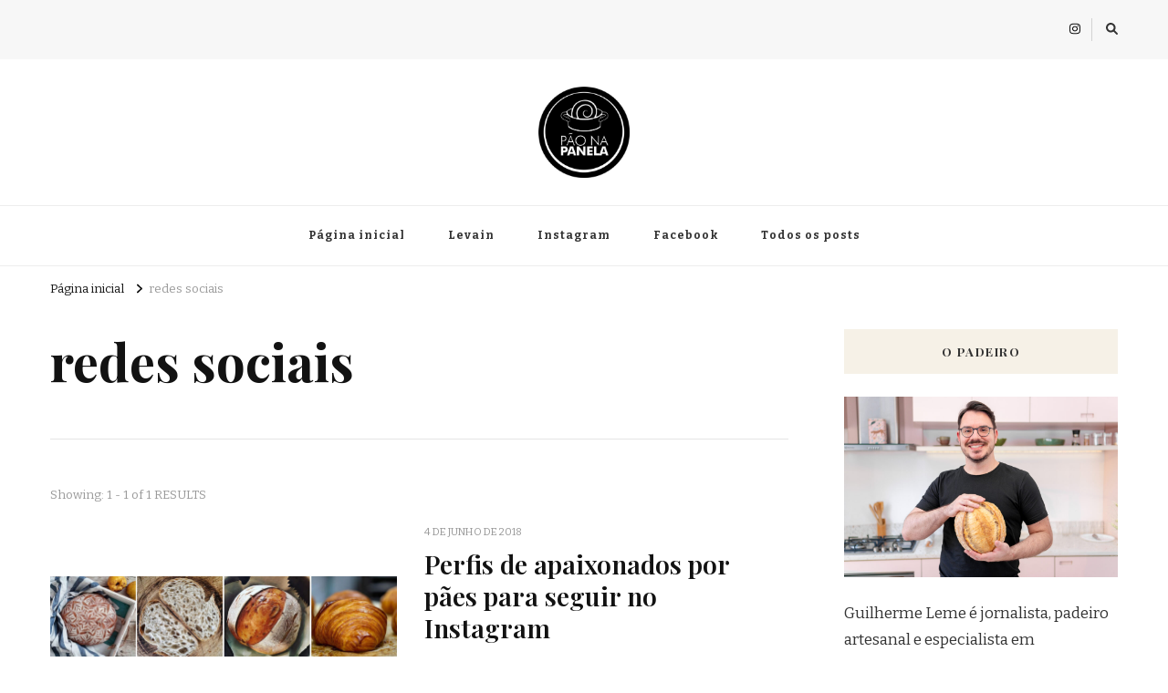

--- FILE ---
content_type: text/html; charset=UTF-8
request_url: http://paonapanela.com.br/tag/redes-sociais/
body_size: 118247
content:
    <!DOCTYPE html>
    <html lang="pt-BR">
    <head itemscope itemtype="http://schema.org/WebSite">
	    <meta charset="UTF-8">
    <meta name="viewport" content="width=device-width, initial-scale=1">
    <link rel="profile" href="http://gmpg.org/xfn/11">
    <title>redes sociais &#8211; Pão na Panela</title>
<meta name='robots' content='max-image-preview:large' />
	<style>img:is([sizes="auto" i], [sizes^="auto," i]) { contain-intrinsic-size: 3000px 1500px }</style>
	<link rel='dns-prefetch' href='//maxcdn.bootstrapcdn.com' />
<link rel='dns-prefetch' href='//fonts.googleapis.com' />
<link rel="alternate" type="application/rss+xml" title="Feed para Pão na Panela &raquo;" href="http://paonapanela.com.br/feed/" />
<link rel="alternate" type="application/rss+xml" title="Feed de comentários para Pão na Panela &raquo;" href="http://paonapanela.com.br/comments/feed/" />
<link rel="alternate" type="application/rss+xml" title="Feed de tag para Pão na Panela &raquo; redes sociais" href="http://paonapanela.com.br/tag/redes-sociais/feed/" />
<script type="text/javascript">
/* <![CDATA[ */
window._wpemojiSettings = {"baseUrl":"https:\/\/s.w.org\/images\/core\/emoji\/15.1.0\/72x72\/","ext":".png","svgUrl":"https:\/\/s.w.org\/images\/core\/emoji\/15.1.0\/svg\/","svgExt":".svg","source":{"concatemoji":"http:\/\/paonapanela.com.br\/wp-includes\/js\/wp-emoji-release.min.js?ver=6.8.1"}};
/*! This file is auto-generated */
!function(i,n){var o,s,e;function c(e){try{var t={supportTests:e,timestamp:(new Date).valueOf()};sessionStorage.setItem(o,JSON.stringify(t))}catch(e){}}function p(e,t,n){e.clearRect(0,0,e.canvas.width,e.canvas.height),e.fillText(t,0,0);var t=new Uint32Array(e.getImageData(0,0,e.canvas.width,e.canvas.height).data),r=(e.clearRect(0,0,e.canvas.width,e.canvas.height),e.fillText(n,0,0),new Uint32Array(e.getImageData(0,0,e.canvas.width,e.canvas.height).data));return t.every(function(e,t){return e===r[t]})}function u(e,t,n){switch(t){case"flag":return n(e,"\ud83c\udff3\ufe0f\u200d\u26a7\ufe0f","\ud83c\udff3\ufe0f\u200b\u26a7\ufe0f")?!1:!n(e,"\ud83c\uddfa\ud83c\uddf3","\ud83c\uddfa\u200b\ud83c\uddf3")&&!n(e,"\ud83c\udff4\udb40\udc67\udb40\udc62\udb40\udc65\udb40\udc6e\udb40\udc67\udb40\udc7f","\ud83c\udff4\u200b\udb40\udc67\u200b\udb40\udc62\u200b\udb40\udc65\u200b\udb40\udc6e\u200b\udb40\udc67\u200b\udb40\udc7f");case"emoji":return!n(e,"\ud83d\udc26\u200d\ud83d\udd25","\ud83d\udc26\u200b\ud83d\udd25")}return!1}function f(e,t,n){var r="undefined"!=typeof WorkerGlobalScope&&self instanceof WorkerGlobalScope?new OffscreenCanvas(300,150):i.createElement("canvas"),a=r.getContext("2d",{willReadFrequently:!0}),o=(a.textBaseline="top",a.font="600 32px Arial",{});return e.forEach(function(e){o[e]=t(a,e,n)}),o}function t(e){var t=i.createElement("script");t.src=e,t.defer=!0,i.head.appendChild(t)}"undefined"!=typeof Promise&&(o="wpEmojiSettingsSupports",s=["flag","emoji"],n.supports={everything:!0,everythingExceptFlag:!0},e=new Promise(function(e){i.addEventListener("DOMContentLoaded",e,{once:!0})}),new Promise(function(t){var n=function(){try{var e=JSON.parse(sessionStorage.getItem(o));if("object"==typeof e&&"number"==typeof e.timestamp&&(new Date).valueOf()<e.timestamp+604800&&"object"==typeof e.supportTests)return e.supportTests}catch(e){}return null}();if(!n){if("undefined"!=typeof Worker&&"undefined"!=typeof OffscreenCanvas&&"undefined"!=typeof URL&&URL.createObjectURL&&"undefined"!=typeof Blob)try{var e="postMessage("+f.toString()+"("+[JSON.stringify(s),u.toString(),p.toString()].join(",")+"));",r=new Blob([e],{type:"text/javascript"}),a=new Worker(URL.createObjectURL(r),{name:"wpTestEmojiSupports"});return void(a.onmessage=function(e){c(n=e.data),a.terminate(),t(n)})}catch(e){}c(n=f(s,u,p))}t(n)}).then(function(e){for(var t in e)n.supports[t]=e[t],n.supports.everything=n.supports.everything&&n.supports[t],"flag"!==t&&(n.supports.everythingExceptFlag=n.supports.everythingExceptFlag&&n.supports[t]);n.supports.everythingExceptFlag=n.supports.everythingExceptFlag&&!n.supports.flag,n.DOMReady=!1,n.readyCallback=function(){n.DOMReady=!0}}).then(function(){return e}).then(function(){var e;n.supports.everything||(n.readyCallback(),(e=n.source||{}).concatemoji?t(e.concatemoji):e.wpemoji&&e.twemoji&&(t(e.twemoji),t(e.wpemoji)))}))}((window,document),window._wpemojiSettings);
/* ]]> */
</script>
<link rel='stylesheet' id='sbi_styles-css' href='http://paonapanela.com.br/wp-content/plugins/instagram-feed/css/sbi-styles.min.css?ver=6.6.1' type='text/css' media='all' />
<style id='wp-emoji-styles-inline-css' type='text/css'>

	img.wp-smiley, img.emoji {
		display: inline !important;
		border: none !important;
		box-shadow: none !important;
		height: 1em !important;
		width: 1em !important;
		margin: 0 0.07em !important;
		vertical-align: -0.1em !important;
		background: none !important;
		padding: 0 !important;
	}
</style>
<link rel='stylesheet' id='wp-block-library-css' href='http://paonapanela.com.br/wp-includes/css/dist/block-library/style.min.css?ver=6.8.1' type='text/css' media='all' />
<style id='classic-theme-styles-inline-css' type='text/css'>
/*! This file is auto-generated */
.wp-block-button__link{color:#fff;background-color:#32373c;border-radius:9999px;box-shadow:none;text-decoration:none;padding:calc(.667em + 2px) calc(1.333em + 2px);font-size:1.125em}.wp-block-file__button{background:#32373c;color:#fff;text-decoration:none}
</style>
<style id='global-styles-inline-css' type='text/css'>
:root{--wp--preset--aspect-ratio--square: 1;--wp--preset--aspect-ratio--4-3: 4/3;--wp--preset--aspect-ratio--3-4: 3/4;--wp--preset--aspect-ratio--3-2: 3/2;--wp--preset--aspect-ratio--2-3: 2/3;--wp--preset--aspect-ratio--16-9: 16/9;--wp--preset--aspect-ratio--9-16: 9/16;--wp--preset--color--black: #000000;--wp--preset--color--cyan-bluish-gray: #abb8c3;--wp--preset--color--white: #ffffff;--wp--preset--color--pale-pink: #f78da7;--wp--preset--color--vivid-red: #cf2e2e;--wp--preset--color--luminous-vivid-orange: #ff6900;--wp--preset--color--luminous-vivid-amber: #fcb900;--wp--preset--color--light-green-cyan: #7bdcb5;--wp--preset--color--vivid-green-cyan: #00d084;--wp--preset--color--pale-cyan-blue: #8ed1fc;--wp--preset--color--vivid-cyan-blue: #0693e3;--wp--preset--color--vivid-purple: #9b51e0;--wp--preset--gradient--vivid-cyan-blue-to-vivid-purple: linear-gradient(135deg,rgba(6,147,227,1) 0%,rgb(155,81,224) 100%);--wp--preset--gradient--light-green-cyan-to-vivid-green-cyan: linear-gradient(135deg,rgb(122,220,180) 0%,rgb(0,208,130) 100%);--wp--preset--gradient--luminous-vivid-amber-to-luminous-vivid-orange: linear-gradient(135deg,rgba(252,185,0,1) 0%,rgba(255,105,0,1) 100%);--wp--preset--gradient--luminous-vivid-orange-to-vivid-red: linear-gradient(135deg,rgba(255,105,0,1) 0%,rgb(207,46,46) 100%);--wp--preset--gradient--very-light-gray-to-cyan-bluish-gray: linear-gradient(135deg,rgb(238,238,238) 0%,rgb(169,184,195) 100%);--wp--preset--gradient--cool-to-warm-spectrum: linear-gradient(135deg,rgb(74,234,220) 0%,rgb(151,120,209) 20%,rgb(207,42,186) 40%,rgb(238,44,130) 60%,rgb(251,105,98) 80%,rgb(254,248,76) 100%);--wp--preset--gradient--blush-light-purple: linear-gradient(135deg,rgb(255,206,236) 0%,rgb(152,150,240) 100%);--wp--preset--gradient--blush-bordeaux: linear-gradient(135deg,rgb(254,205,165) 0%,rgb(254,45,45) 50%,rgb(107,0,62) 100%);--wp--preset--gradient--luminous-dusk: linear-gradient(135deg,rgb(255,203,112) 0%,rgb(199,81,192) 50%,rgb(65,88,208) 100%);--wp--preset--gradient--pale-ocean: linear-gradient(135deg,rgb(255,245,203) 0%,rgb(182,227,212) 50%,rgb(51,167,181) 100%);--wp--preset--gradient--electric-grass: linear-gradient(135deg,rgb(202,248,128) 0%,rgb(113,206,126) 100%);--wp--preset--gradient--midnight: linear-gradient(135deg,rgb(2,3,129) 0%,rgb(40,116,252) 100%);--wp--preset--font-size--small: 13px;--wp--preset--font-size--medium: 20px;--wp--preset--font-size--large: 36px;--wp--preset--font-size--x-large: 42px;--wp--preset--spacing--20: 0.44rem;--wp--preset--spacing--30: 0.67rem;--wp--preset--spacing--40: 1rem;--wp--preset--spacing--50: 1.5rem;--wp--preset--spacing--60: 2.25rem;--wp--preset--spacing--70: 3.38rem;--wp--preset--spacing--80: 5.06rem;--wp--preset--shadow--natural: 6px 6px 9px rgba(0, 0, 0, 0.2);--wp--preset--shadow--deep: 12px 12px 50px rgba(0, 0, 0, 0.4);--wp--preset--shadow--sharp: 6px 6px 0px rgba(0, 0, 0, 0.2);--wp--preset--shadow--outlined: 6px 6px 0px -3px rgba(255, 255, 255, 1), 6px 6px rgba(0, 0, 0, 1);--wp--preset--shadow--crisp: 6px 6px 0px rgba(0, 0, 0, 1);}:where(.is-layout-flex){gap: 0.5em;}:where(.is-layout-grid){gap: 0.5em;}body .is-layout-flex{display: flex;}.is-layout-flex{flex-wrap: wrap;align-items: center;}.is-layout-flex > :is(*, div){margin: 0;}body .is-layout-grid{display: grid;}.is-layout-grid > :is(*, div){margin: 0;}:where(.wp-block-columns.is-layout-flex){gap: 2em;}:where(.wp-block-columns.is-layout-grid){gap: 2em;}:where(.wp-block-post-template.is-layout-flex){gap: 1.25em;}:where(.wp-block-post-template.is-layout-grid){gap: 1.25em;}.has-black-color{color: var(--wp--preset--color--black) !important;}.has-cyan-bluish-gray-color{color: var(--wp--preset--color--cyan-bluish-gray) !important;}.has-white-color{color: var(--wp--preset--color--white) !important;}.has-pale-pink-color{color: var(--wp--preset--color--pale-pink) !important;}.has-vivid-red-color{color: var(--wp--preset--color--vivid-red) !important;}.has-luminous-vivid-orange-color{color: var(--wp--preset--color--luminous-vivid-orange) !important;}.has-luminous-vivid-amber-color{color: var(--wp--preset--color--luminous-vivid-amber) !important;}.has-light-green-cyan-color{color: var(--wp--preset--color--light-green-cyan) !important;}.has-vivid-green-cyan-color{color: var(--wp--preset--color--vivid-green-cyan) !important;}.has-pale-cyan-blue-color{color: var(--wp--preset--color--pale-cyan-blue) !important;}.has-vivid-cyan-blue-color{color: var(--wp--preset--color--vivid-cyan-blue) !important;}.has-vivid-purple-color{color: var(--wp--preset--color--vivid-purple) !important;}.has-black-background-color{background-color: var(--wp--preset--color--black) !important;}.has-cyan-bluish-gray-background-color{background-color: var(--wp--preset--color--cyan-bluish-gray) !important;}.has-white-background-color{background-color: var(--wp--preset--color--white) !important;}.has-pale-pink-background-color{background-color: var(--wp--preset--color--pale-pink) !important;}.has-vivid-red-background-color{background-color: var(--wp--preset--color--vivid-red) !important;}.has-luminous-vivid-orange-background-color{background-color: var(--wp--preset--color--luminous-vivid-orange) !important;}.has-luminous-vivid-amber-background-color{background-color: var(--wp--preset--color--luminous-vivid-amber) !important;}.has-light-green-cyan-background-color{background-color: var(--wp--preset--color--light-green-cyan) !important;}.has-vivid-green-cyan-background-color{background-color: var(--wp--preset--color--vivid-green-cyan) !important;}.has-pale-cyan-blue-background-color{background-color: var(--wp--preset--color--pale-cyan-blue) !important;}.has-vivid-cyan-blue-background-color{background-color: var(--wp--preset--color--vivid-cyan-blue) !important;}.has-vivid-purple-background-color{background-color: var(--wp--preset--color--vivid-purple) !important;}.has-black-border-color{border-color: var(--wp--preset--color--black) !important;}.has-cyan-bluish-gray-border-color{border-color: var(--wp--preset--color--cyan-bluish-gray) !important;}.has-white-border-color{border-color: var(--wp--preset--color--white) !important;}.has-pale-pink-border-color{border-color: var(--wp--preset--color--pale-pink) !important;}.has-vivid-red-border-color{border-color: var(--wp--preset--color--vivid-red) !important;}.has-luminous-vivid-orange-border-color{border-color: var(--wp--preset--color--luminous-vivid-orange) !important;}.has-luminous-vivid-amber-border-color{border-color: var(--wp--preset--color--luminous-vivid-amber) !important;}.has-light-green-cyan-border-color{border-color: var(--wp--preset--color--light-green-cyan) !important;}.has-vivid-green-cyan-border-color{border-color: var(--wp--preset--color--vivid-green-cyan) !important;}.has-pale-cyan-blue-border-color{border-color: var(--wp--preset--color--pale-cyan-blue) !important;}.has-vivid-cyan-blue-border-color{border-color: var(--wp--preset--color--vivid-cyan-blue) !important;}.has-vivid-purple-border-color{border-color: var(--wp--preset--color--vivid-purple) !important;}.has-vivid-cyan-blue-to-vivid-purple-gradient-background{background: var(--wp--preset--gradient--vivid-cyan-blue-to-vivid-purple) !important;}.has-light-green-cyan-to-vivid-green-cyan-gradient-background{background: var(--wp--preset--gradient--light-green-cyan-to-vivid-green-cyan) !important;}.has-luminous-vivid-amber-to-luminous-vivid-orange-gradient-background{background: var(--wp--preset--gradient--luminous-vivid-amber-to-luminous-vivid-orange) !important;}.has-luminous-vivid-orange-to-vivid-red-gradient-background{background: var(--wp--preset--gradient--luminous-vivid-orange-to-vivid-red) !important;}.has-very-light-gray-to-cyan-bluish-gray-gradient-background{background: var(--wp--preset--gradient--very-light-gray-to-cyan-bluish-gray) !important;}.has-cool-to-warm-spectrum-gradient-background{background: var(--wp--preset--gradient--cool-to-warm-spectrum) !important;}.has-blush-light-purple-gradient-background{background: var(--wp--preset--gradient--blush-light-purple) !important;}.has-blush-bordeaux-gradient-background{background: var(--wp--preset--gradient--blush-bordeaux) !important;}.has-luminous-dusk-gradient-background{background: var(--wp--preset--gradient--luminous-dusk) !important;}.has-pale-ocean-gradient-background{background: var(--wp--preset--gradient--pale-ocean) !important;}.has-electric-grass-gradient-background{background: var(--wp--preset--gradient--electric-grass) !important;}.has-midnight-gradient-background{background: var(--wp--preset--gradient--midnight) !important;}.has-small-font-size{font-size: var(--wp--preset--font-size--small) !important;}.has-medium-font-size{font-size: var(--wp--preset--font-size--medium) !important;}.has-large-font-size{font-size: var(--wp--preset--font-size--large) !important;}.has-x-large-font-size{font-size: var(--wp--preset--font-size--x-large) !important;}
:where(.wp-block-post-template.is-layout-flex){gap: 1.25em;}:where(.wp-block-post-template.is-layout-grid){gap: 1.25em;}
:where(.wp-block-columns.is-layout-flex){gap: 2em;}:where(.wp-block-columns.is-layout-grid){gap: 2em;}
:root :where(.wp-block-pullquote){font-size: 1.5em;line-height: 1.6;}
</style>
<link rel='stylesheet' id='SFSImainCss-css' href='http://paonapanela.com.br/wp-content/plugins/ultimate-social-media-icons/css/sfsi-style.css?ver=6.8.1' type='text/css' media='all' />
<link rel='stylesheet' id='cff-css' href='http://paonapanela.com.br/wp-content/plugins/custom-facebook-feed/assets/css/cff-style.min.css?ver=4.2.6' type='text/css' media='all' />
<link rel='stylesheet' id='sb-font-awesome-css' href='https://maxcdn.bootstrapcdn.com/font-awesome/4.7.0/css/font-awesome.min.css?ver=6.8.1' type='text/css' media='all' />
<link rel='stylesheet' id='owl-carousel-css' href='http://paonapanela.com.br/wp-content/themes/vilva/css/owl.carousel.min.css?ver=2.3.4' type='text/css' media='all' />
<link rel='stylesheet' id='vilva-google-fonts-css' href='https://fonts.googleapis.com/css?family=Bitter%3A100%2C200%2C300%2Cregular%2C500%2C600%2C700%2C800%2C900%2C100italic%2C200italic%2C300italic%2Citalic%2C500italic%2C600italic%2C700italic%2C800italic%2C900italic%7CPlayfair+Display%3Aregular%2C500%2C600%2C700%2C800%2C900%2Citalic%2C500italic%2C600italic%2C700italic%2C800italic%2C900italic%7CEB+Garamond%3Aregular' type='text/css' media='all' />
<link rel='stylesheet' id='yummy-recipe-parent-style-css' href='http://paonapanela.com.br/wp-content/themes/vilva/style.css?ver=6.8.1' type='text/css' media='all' />
<link rel='stylesheet' id='animate-css' href='http://paonapanela.com.br/wp-content/themes/vilva/css/animate.min.css?ver=3.5.2' type='text/css' media='all' />
<link rel='stylesheet' id='vilva-css' href='http://paonapanela.com.br/wp-content/themes/yummy-recipe/style.css?ver=1.0.2' type='text/css' media='all' />
<link rel='stylesheet' id='vilva-gutenberg-css' href='http://paonapanela.com.br/wp-content/themes/vilva/css/gutenberg.min.css?ver=1.0.2' type='text/css' media='all' />
<link rel='stylesheet' id='recent-posts-widget-with-thumbnails-public-style-css' href='http://paonapanela.com.br/wp-content/plugins/recent-posts-widget-with-thumbnails/public.css?ver=7.1.1' type='text/css' media='all' />
<script type="text/javascript" src="http://paonapanela.com.br/wp-includes/js/jquery/jquery.min.js?ver=3.7.1" id="jquery-core-js"></script>
<script type="text/javascript" src="http://paonapanela.com.br/wp-includes/js/jquery/jquery-migrate.min.js?ver=3.4.1" id="jquery-migrate-js"></script>
<link rel="https://api.w.org/" href="http://paonapanela.com.br/wp-json/" /><link rel="alternate" title="JSON" type="application/json" href="http://paonapanela.com.br/wp-json/wp/v2/tags/17" /><link rel="EditURI" type="application/rsd+xml" title="RSD" href="https://paonapanela.com.br/xmlrpc.php?rsd" />
<meta name="generator" content="WordPress 6.8.1" />
		<!-- Custom Logo: hide header text -->
		<style id="custom-logo-css" type="text/css">
			.site-title, .site-description {
				position: absolute;
				clip-path: inset(50%);
			}
		</style>
		<meta name="cdp-version" content="1.4.9" /><meta name="[base64]" content="GtCvwJzhRLx7F7fTCUGy"/><meta name="viewport" content="width=device-width, initial-scale=1"><meta property="og:image:secure_url" content="https://paonapanela.com.br/wp-content/uploads/2018/06/fotos-instagram-2.jpg" data-id="sfsi"><meta property="og:image:type" content="" data-id="sfsi" /><meta property="og:image:width" content="1207" data-id="sfsi" /><meta property="og:image:height" content="600" data-id="sfsi" /><meta property="og:url" content="http://paonapanela.com.br/perfis-de-apaixonados-por-paes-para-seguir-no-instagram/" data-id="sfsi" /><meta property="og:description" content="

Quando comecei a fazer pães, a dedicar-me em conhecer melhor o processo da panificação artesanal e a me aventurar em criar meu primeiro fermento natural, fui buscar inspiração nas redes sociais, atrás de pessoas que compartilham da mesma paixão. Encontrei no Instagram centenas de perfis - e também hashtags para seguir - com fotos e vídeos lindos revelando a beleza dos mais variados tipos de pão, de sua casca corada e crocante, dos alvéolos do miolo, das técnicas diversas, do fermento forte crescendo e vazando do recipiente, dos cortes criativos e inspiradores… 

Para quem é fã, como eu, impossível escolher apenas alguns para seguir. Além dos muitos perfis, comecei a seguir também algumas hashtags, para acompanhar em tempo real o que outros fanáticos por pães artesanais estão aprontando por aí.

No meu feed do Instagram vejo pães sendo feitos pelo mundo todo. Técnicas diferentes, desenhos diferentes, idiomas diferentes que só reforçam que o pão é universal. E com pequenas mudanças aqui e ali, a receita é sempre a mesma.

Listei alguns perfis que mais gosto de seguir e interagir, de padeiros amadores e profissionais, daqui e de fora. Aliás, não deixe de seguir meu perfil @paonapanela e acompanhar as aventuras desse padeiro amador de fim de semana.
* * *
@brooklynsourdough
Erin Slonaker





A post shared by Erin Slonaker (@brooklynsourdough) on Apr 7, 2018 at 11:23am PDT




@breadbakersguild
The Bread Bakers Guild





A post shared by The Bread Bakers Guild (@breadbakersguild) on May 1, 2018 at 10:45am PDT




@trevorjaywilson
Trevor Jay Wilson





A post shared by Trevor (@trevorjaywilson) on May 16, 2018 at 11:32am PDT




@danlarn
Daniel Larsson





A post shared by Daniel Larsson (@danlarn) on Jun 3, 2018 at 8:08am PDT




@maurizio
Maurizio, criador do The Perfect Loaf





A post shared by Maurizio Leo (@maurizio) on Apr 30, 2018 at 11:19am PDT




@alinegalle
Aline Galle





A post shared by Aline Galle (@alinegalle) on May 17, 2018 at 3:00pm PDT




@padocadoalex
Padoca do Alex





A post shared by &#x1f1e7;&#x1f1f7; Padoca do Alex &#x1f609;&#x1f33e; (@padocadoalex) on May 26, 2018 at 4:34am PDT




@luizamericofcamargo
Luiz Americo Camargo, autor de Pão Nosso





A post shared by Luiz Americo Camargo (@luizamericofcamargo) on May 30, 2018 at 5:18am PDT




@ilpanificiobrutto
Matteo





A post shared by Matteo (@ilpanificiobrutto) on Apr 15, 2018 at 2:02am PDT




@pedrocalvo
Pedro Calvo





A post shared by Pedro Calvo (@pedrocalvo) on Jan 16, 2018 at 6:08pm PST




@breadjourney
Anna Gabur





A post shared by Anna Gabur (@breadjourney) on Apr 30, 2018 at 7:07am PDT




@theslowbakery
The Slow Bakery, padaria artesanal de Botafogo, no Rio de Janeiro





A post shared by the slow bakery (@theslowbakery) on Feb 27, 2018 at 4:41am PST




@paonapanela
Guilherme Leme (eu, claro!)





A post shared by Pão na Panela (@paonapanela) on May 12, 2018 at 2:45pm PDT


" data-id="sfsi" /><meta property="og:title" content="Perfis de apaixonados por pães para seguir no Instagram" data-id="sfsi" /><meta name="generator" content="Elementor 3.30.1; features: e_font_icon_svg, additional_custom_breakpoints, e_element_cache; settings: css_print_method-external, google_font-enabled, font_display-swap">

<!-- Meta Pixel Code -->
<script type='text/javascript'>
!function(f,b,e,v,n,t,s){if(f.fbq)return;n=f.fbq=function(){n.callMethod?
n.callMethod.apply(n,arguments):n.queue.push(arguments)};if(!f._fbq)f._fbq=n;
n.push=n;n.loaded=!0;n.version='2.0';n.queue=[];t=b.createElement(e);t.async=!0;
t.src=v;s=b.getElementsByTagName(e)[0];s.parentNode.insertBefore(t,s)}(window,
document,'script','https://connect.facebook.net/en_US/fbevents.js?v=next');
</script>
<!-- End Meta Pixel Code -->

          <script type='text/javascript'>
            var url = window.location.origin + '?ob=open-bridge';
            fbq('set', 'openbridge', '1273370387071450', url);
          </script>
        <script type='text/javascript'>fbq('init', '1273370387071450', {}, {
    "agent": "wordpress-6.8.1-4.1.1"
})</script><script type='text/javascript'>
    fbq('track', 'PageView', []);
  </script>			<style>
				.e-con.e-parent:nth-of-type(n+4):not(.e-lazyloaded):not(.e-no-lazyload),
				.e-con.e-parent:nth-of-type(n+4):not(.e-lazyloaded):not(.e-no-lazyload) * {
					background-image: none !important;
				}
				@media screen and (max-height: 1024px) {
					.e-con.e-parent:nth-of-type(n+3):not(.e-lazyloaded):not(.e-no-lazyload),
					.e-con.e-parent:nth-of-type(n+3):not(.e-lazyloaded):not(.e-no-lazyload) * {
						background-image: none !important;
					}
				}
				@media screen and (max-height: 640px) {
					.e-con.e-parent:nth-of-type(n+2):not(.e-lazyloaded):not(.e-no-lazyload),
					.e-con.e-parent:nth-of-type(n+2):not(.e-lazyloaded):not(.e-no-lazyload) * {
						background-image: none !important;
					}
				}
			</style>
			<style type='text/css' media='all'>     
    .content-newsletter .blossomthemes-email-newsletter-wrapper.bg-img:after,
    .widget_blossomthemes_email_newsletter_widget .blossomthemes-email-newsletter-wrapper:after{
        background: rgba(163, 117, 26, 0.8);    }
    
    /*Typography*/

    body,
    button,
    input,
    select,
    optgroup,
    textarea{
        font-family : Bitter;
        font-size   : 17px;        
    }

    :root {
        --primary-font: Bitter;
        --secondary-font: Playfair Display;
        --primary-color: #a3751a;
        --primary-color-rgb: 163, 117, 26;
    }
    
    .site-branding .site-title-wrap .site-title{
        font-size   : 30px;
        font-family : EB Garamond;
        font-weight : 400;
        font-style  : normal;
    }
    
    .site-branding .site-title-wrap .site-title a{
        color: #0a0101;
    }
    
    .custom-logo-link img{
        width: 100px;
        max-width: 100%;
    }

    .comment-body .reply .comment-reply-link:hover:before {
        background-image: url('data:image/svg+xml; utf-8, <svg xmlns="http://www.w3.org/2000/svg" width="18" height="15" viewBox="0 0 18 15"><path d="M934,147.2a11.941,11.941,0,0,1,7.5,3.7,16.063,16.063,0,0,1,3.5,7.3c-2.4-3.4-6.1-5.1-11-5.1v4.1l-7-7,7-7Z" transform="translate(-927 -143.2)" fill="%23a3751a"/></svg>');
    }

    .site-header.style-five .header-mid .search-form .search-submit:hover {
        background-image: url('data:image/svg+xml; utf-8, <svg xmlns="http://www.w3.org/2000/svg" viewBox="0 0 512 512"><path fill="%23a3751a" d="M508.5 468.9L387.1 347.5c-2.3-2.3-5.3-3.5-8.5-3.5h-13.2c31.5-36.5 50.6-84 50.6-136C416 93.1 322.9 0 208 0S0 93.1 0 208s93.1 208 208 208c52 0 99.5-19.1 136-50.6v13.2c0 3.2 1.3 6.2 3.5 8.5l121.4 121.4c4.7 4.7 12.3 4.7 17 0l22.6-22.6c4.7-4.7 4.7-12.3 0-17zM208 368c-88.4 0-160-71.6-160-160S119.6 48 208 48s160 71.6 160 160-71.6 160-160 160z"></path></svg>');
    }

    .site-header.style-seven .header-bottom .search-form .search-submit:hover {
        background-image: url('data:image/svg+xml; utf-8, <svg xmlns="http://www.w3.org/2000/svg" viewBox="0 0 512 512"><path fill="%23a3751a" d="M508.5 468.9L387.1 347.5c-2.3-2.3-5.3-3.5-8.5-3.5h-13.2c31.5-36.5 50.6-84 50.6-136C416 93.1 322.9 0 208 0S0 93.1 0 208s93.1 208 208 208c52 0 99.5-19.1 136-50.6v13.2c0 3.2 1.3 6.2 3.5 8.5l121.4 121.4c4.7 4.7 12.3 4.7 17 0l22.6-22.6c4.7-4.7 4.7-12.3 0-17zM208 368c-88.4 0-160-71.6-160-160S119.6 48 208 48s160 71.6 160 160-71.6 160-160 160z"></path></svg>');
    }

    .site-header.style-fourteen .search-form .search-submit:hover {
        background-image: url('data:image/svg+xml; utf-8, <svg xmlns="http://www.w3.org/2000/svg" viewBox="0 0 512 512"><path fill="%23a3751a" d="M508.5 468.9L387.1 347.5c-2.3-2.3-5.3-3.5-8.5-3.5h-13.2c31.5-36.5 50.6-84 50.6-136C416 93.1 322.9 0 208 0S0 93.1 0 208s93.1 208 208 208c52 0 99.5-19.1 136-50.6v13.2c0 3.2 1.3 6.2 3.5 8.5l121.4 121.4c4.7 4.7 12.3 4.7 17 0l22.6-22.6c4.7-4.7 4.7-12.3 0-17zM208 368c-88.4 0-160-71.6-160-160S119.6 48 208 48s160 71.6 160 160-71.6 160-160 160z"></path></svg>');
    }

    .search-results .content-area > .page-header .search-submit:hover {
        background-image: url('data:image/svg+xml; utf-8, <svg xmlns="http://www.w3.org/2000/svg" viewBox="0 0 512 512"><path fill="%23a3751a" d="M508.5 468.9L387.1 347.5c-2.3-2.3-5.3-3.5-8.5-3.5h-13.2c31.5-36.5 50.6-84 50.6-136C416 93.1 322.9 0 208 0S0 93.1 0 208s93.1 208 208 208c52 0 99.5-19.1 136-50.6v13.2c0 3.2 1.3 6.2 3.5 8.5l121.4 121.4c4.7 4.7 12.3 4.7 17 0l22.6-22.6c4.7-4.7 4.7-12.3 0-17zM208 368c-88.4 0-160-71.6-160-160S119.6 48 208 48s160 71.6 160 160-71.6 160-160 160z"></path></svg>');
    }
           
    </style></head>

<body class="archive tag tag-redes-sociais tag-17 wp-custom-logo wp-embed-responsive wp-theme-vilva wp-child-theme-yummy-recipe hfeed post-layout-two vilva-has-blocks rightsidebar elementor-default elementor-kit-1611" itemscope itemtype="http://schema.org/WebPage">


<!-- Meta Pixel Code -->
<noscript>
<img height="1" width="1" style="display:none" alt="fbpx"
src="https://www.facebook.com/tr?id=1273370387071450&ev=PageView&noscript=1" />
</noscript>
<!-- End Meta Pixel Code -->
    <div id="page" class="site">
        <a class="skip-link" href="#content">Skip to Content</a>
            <header id="masthead" class="site-header style-one" itemscope itemtype="http://schema.org/WPHeader">
            <div class="header-t">
                <div class="container">
                        
	<nav class="secondary-menu">
                <div class="secondary-menu-list menu-modal cover-modal" data-modal-target-string=".menu-modal">
            <button class="close close-nav-toggle" data-toggle-target=".menu-modal" data-toggle-body-class="showing-menu-modal" aria-expanded="false" data-set-focus=".menu-modal">
                <span class="toggle-bar"></span>
                <span class="toggle-bar"></span>
            </button>
            <div class="mobile-menu" aria-label="Mobile">
                            </div>
        </div>
	</nav>
                        <div class="right">
                                                    <div class="header-social">
                                    <ul class="social-networks">
    	            <li>
                <a href="https://instagram.com/paonapanela" target="_blank" rel="nofollow noopener">
                    <i class="fab fa-instagram"></i>
                </a>
            </li>    	   
            	</ul>
                                </div><!-- .header-social -->
                                                                            <div class="header-search">                
                                <button class="search-toggle" data-toggle-target=".search-modal" data-toggle-body-class="showing-search-modal" data-set-focus=".search-modal .search-field" aria-expanded="false">
                                    <i class="fas fa-search"></i>
                                </button>
                                <div class="header-search-wrap search-modal cover-modal" data-modal-target-string=".search-modal">
                                    <div class="header-search-inner-wrap">
                                        <form role="search" method="get" class="search-form" action="http://paonapanela.com.br/">
                    <label>
                        <span class="screen-reader-text">Looking for Something?
                        </span>
                        <input type="search" class="search-field" placeholder="Type &amp; Hit Enter&hellip;" value="" name="s" />
                    </label>                
                    <input type="submit" id="submit-field" class="search-submit" value="Search" />
                </form>                                        <button class="close" data-toggle-target=".search-modal" data-toggle-body-class="showing-search-modal" data-set-focus=".search-modal .search-field" aria-expanded="false"></button>
                                    </div>
                                </div>
                            </div><!-- .header-search -->
                                    
                    </div><!-- .right -->
                </div>
            </div><!-- .header-t -->

            <div class="header-mid">
                <div class="container">
                            <div class="site-branding" itemscope itemtype="http://schema.org/Organization">  
            <div class="site-logo">
                <a href="http://paonapanela.com.br/" class="custom-logo-link" rel="home"><img fetchpriority="high" width="591" height="591" src="https://paonapanela.com.br/wp-content/uploads/2025/02/cropped-logo-4.jpg" class="custom-logo" alt="Pão na Panela" decoding="async" srcset="https://paonapanela.com.br/wp-content/uploads/2025/02/cropped-logo-4.jpg 591w, https://paonapanela.com.br/wp-content/uploads/2025/02/cropped-logo-4-300x300.jpg 300w, https://paonapanela.com.br/wp-content/uploads/2025/02/cropped-logo-4-150x150.jpg 150w" sizes="(max-width: 591px) 100vw, 591px" /></a>            </div>

            <div class="site-title-wrap">                    <p class="site-title" itemprop="name"><a href="http://paonapanela.com.br/" rel="home" itemprop="url">Pão na Panela</a></p>
                                    <p class="site-description" itemprop="description">Apaixonado por pães artesanais de fermentação natural. Pra fazer em casa, sem mistério e com muito sabor. ❤️</p>
                </div>        </div>    
                    </div>
            </div><!-- .header-mid -->

            <div class="header-bottom">
                <div class="container">
                    	<nav id="site-navigation" class="main-navigation" itemscope itemtype="http://schema.org/SiteNavigationElement">
                    <button class="toggle-btn" data-toggle-target=".main-menu-modal" data-toggle-body-class="showing-main-menu-modal" aria-expanded="false" data-set-focus=".close-main-nav-toggle">
                <span class="toggle-bar"></span>
                <span class="toggle-bar"></span>
                <span class="toggle-bar"></span>
            </button>
                <div class="primary-menu-list main-menu-modal cover-modal" data-modal-target-string=".main-menu-modal">
            <button class="close close-main-nav-toggle" data-toggle-target=".main-menu-modal" data-toggle-body-class="showing-main-menu-modal" aria-expanded="false" data-set-focus=".main-menu-modal"></button>
            <div class="mobile-menu" aria-label="Mobile">
                <div class="menu-menu-container"><ul id="primary-menu" class="nav-menu main-menu-modal"><li id="menu-item-1594" class="menu-item menu-item-type-custom menu-item-object-custom menu-item-home menu-item-1594"><a href="http://paonapanela.com.br">Página inicial</a></li>
<li id="menu-item-659" class="menu-item menu-item-type-custom menu-item-object-custom menu-item-659"><a href="http://paonapanela.com.br/como-fazer-o-levain-fermento-natural-para-paes/">Levain</a></li>
<li id="menu-item-439" class="menu-item menu-item-type-custom menu-item-object-custom menu-item-439"><a href="https://instagram.com/paonapanela">Instagram</a></li>
<li id="menu-item-441" class="menu-item menu-item-type-custom menu-item-object-custom menu-item-441"><a href="https://www.facebook.com/paonapanela">Facebook</a></li>
<li id="menu-item-200" class="menu-item menu-item-type-taxonomy menu-item-object-category menu-item-200"><a href="http://paonapanela.com.br/category/uncategorized/">Todos os posts</a></li>
</ul></div>            </div>
        </div>
	</nav><!-- #site-navigation -->
                    </div>
            </div><!-- .header-bottom -->
        </header>
    <div class="top-bar"><div class="container"><div class="breadcrumb-wrapper">
                <div id="crumbs" itemscope itemtype="http://schema.org/BreadcrumbList"> 
                    <span itemprop="itemListElement" itemscope itemtype="http://schema.org/ListItem">
                        <a itemprop="item" href="http://paonapanela.com.br"><span itemprop="name">Página inicial</span></a>
                        <meta itemprop="position" content="1" />
                        <span class="separator"><i class="fa fa-angle-right"></i></span>
                    </span><span class="current" itemprop="itemListElement" itemscope itemtype="http://schema.org/ListItem"><a itemprop="item" href="http://paonapanela.com.br/tag/redes-sociais/"><span itemprop="name">redes sociais</span></a><meta itemprop="position" content="2" /></span></div></div><!-- .breadcrumb-wrapper --></div></div><div id="content" class="site-content"><div class="container"><div id="primary" class="content-area">
	
	        <header class="page-header">
            <div class="container">
                <h1 class="page-title">redes sociais</h1>            </div>
        </header>
        <span class="post-count"> Showing:  1 - 1 of 1 RESULTS </span>     
  
	<main id="main" class="site-main">

	
<article id="post-292" class="post-292 post type-post status-publish format-standard has-post-thumbnail hentry category-uncategorized tag-instagram tag-padeiros tag-redes-sociais" itemscope itemtype="https://schema.org/Blog">
    
	<figure class="post-thumbnail"><a href="http://paonapanela.com.br/perfis-de-apaixonados-por-paes-para-seguir-no-instagram/" class="post-thumbnail"><img width="420" height="209" src="https://paonapanela.com.br/wp-content/uploads/2018/06/fotos-instagram-2.jpg" class="attachment-yummy-recipe-blog-three size-yummy-recipe-blog-three wp-post-image" alt="" itemprop="image" decoding="async" srcset="https://paonapanela.com.br/wp-content/uploads/2018/06/fotos-instagram-2.jpg 1207w, https://paonapanela.com.br/wp-content/uploads/2018/06/fotos-instagram-2-300x149.jpg 300w, https://paonapanela.com.br/wp-content/uploads/2018/06/fotos-instagram-2-768x382.jpg 768w, https://paonapanela.com.br/wp-content/uploads/2018/06/fotos-instagram-2-1024x509.jpg 1024w, https://paonapanela.com.br/wp-content/uploads/2018/06/fotos-instagram-2-1080x537.jpg 1080w" sizes="(max-width: 420px) 100vw, 420px" /></a></figure><div class="content-wrap">    <header class="entry-header">
        <div class="entry-meta"><span class="posted-on"> <a href="http://paonapanela.com.br/perfis-de-apaixonados-por-paes-para-seguir-no-instagram/" rel="bookmark"><time class="entry-date published updated" datetime="2018-06-04T16:33:53-03:00" itemprop="datePublished">4 de junho de 2018</time><time class="updated" datetime="2018-06-04T16:33:53-03:00" itemprop="dateModified">4 de junho de 2018</time></a></span></div><h2 class="entry-title"><a href="http://paonapanela.com.br/perfis-de-apaixonados-por-paes-para-seguir-no-instagram/" rel="bookmark">Perfis de apaixonados por pães para seguir no Instagram</a></h2>    </header> 
    <div class="entry-content" itemprop="text"><p>Quando comecei a fazer pães, a dedicar-me em conhecer melhor o processo da panificação artesanal e a me aventurar em criar meu primeiro fermento natural, &hellip; </p>
</div><div class="entry-footer"><div class="button-wrap"><a href="http://paonapanela.com.br/perfis-de-apaixonados-por-paes-para-seguir-no-instagram/" class="btn-readmore">Leia mais<svg xmlns="http://www.w3.org/2000/svg" width="12" height="24" viewBox="0 0 12 24"><path d="M0,12,12,0,5.564,12,12,24Z" transform="translate(12 24) rotate(180)" fill="#121212"/></svg></a></div></div></div></article><!-- #post-292 -->

	</main><!-- #main -->
    
        
</div><!-- #primary -->


<aside id="secondary" class="widget-area" role="complementary" itemscope itemtype="http://schema.org/WPSideBar">
	<section id="text-4" class="widget widget_text"><h2 class="widget-title" itemprop="name">O padeiro</h2>			<div class="textwidget"><p><img loading="lazy" decoding="async" class="aligncenter size-large wp-image-1588" src="https://paonapanela.com.br/wp-content/uploads/2025/02/Ft-51-1024x676.jpg" alt="" width="840" height="555" srcset="https://paonapanela.com.br/wp-content/uploads/2025/02/Ft-51-1024x676.jpg 1024w, https://paonapanela.com.br/wp-content/uploads/2025/02/Ft-51-300x198.jpg 300w, https://paonapanela.com.br/wp-content/uploads/2025/02/Ft-51-768x507.jpg 768w, https://paonapanela.com.br/wp-content/uploads/2025/02/Ft-51-1536x1013.jpg 1536w, https://paonapanela.com.br/wp-content/uploads/2025/02/Ft-51-2048x1351.jpg 2048w, https://paonapanela.com.br/wp-content/uploads/2025/02/Ft-51-800x530.jpg 800w" sizes="(max-width: 840px) 100vw, 840px" /></p>
<p><span class="OYPEnA font-feature-liga-off font-feature-clig-off font-feature-calt-off text-decoration-none text-strikethrough-none">Guilherme Leme é jornalista, padeiro artesanal e especialista em fermentação natural. Criador do <strong>Pão na Panela</strong> (@<a href="https://instagram.com/paonapanela" target="_blank" rel="noopener">paonapanela</a>), página dedicada a ensinar receitas e principais técnicas para quem deseja fazer pães em casa, ele revela o passo a passo da mágica da panificação artesanal. &#8220;Pra fazer em casa, sem segredos!&#8221;</span></p>
</div>
		</section><section id="instagram-feed-widget-3" class="widget widget_instagram-feed-widget"><h2 class="widget-title" itemprop="name">Insta!</h2>
<div id="sb_instagram"  class="sbi sbi_mob_col_1 sbi_tab_col_2 sbi_col_4 sbi_width_resp" style="padding-bottom: 10px;width: 100%;" data-feedid="sbi_17841407759264401#12"  data-res="auto" data-cols="4" data-colsmobile="1" data-colstablet="2" data-num="12" data-nummobile="" data-item-padding="5" data-shortcode-atts="{}"  data-postid="292" data-locatornonce="6f41ad6c24" data-sbi-flags="favorLocal">
	<div class="sb_instagram_header "   >
	<a class="sbi_header_link" target="_blank" rel="nofollow noopener" href="https://www.instagram.com/paonapanela/" title="@paonapanela">
		<div class="sbi_header_text sbi_no_bio">
			<div class="sbi_header_img"  data-avatar-url="https://scontent-gru2-2.cdninstagram.com/v/t51.2885-19/443916307_7505048146275017_5371508601018703650_n.jpg?stp=dst-jpg_s206x206_tt6&amp;_nc_cat=106&amp;ccb=7-5&amp;_nc_sid=bf7eb4&amp;efg=eyJ2ZW5jb2RlX3RhZyI6InByb2ZpbGVfcGljLnd3dy45MzAuQzMifQ%3D%3D&amp;_nc_ohc=pIAwcaQJmdAQ7kNvwGUUKPo&amp;_nc_oc=AdmtodNE71Sv-cqFLHtj3JKf6ZCJ70QycQQ2MqeV-U35x6eerBQ_DOn1fA58Ui4l_fc&amp;_nc_zt=24&amp;_nc_ht=scontent-gru2-2.cdninstagram.com&amp;edm=AP4hL3IEAAAA&amp;_nc_tpa=Q5bMBQHTaGb3KrbZNQbbaSJCJOq4vxzclxUsgGRiamTJozKHhWZ0x12qjV-AK1QeSyCmjQwIuMgBV1e9vA&amp;oh=00_AfpmuPDtHQDa_pqfSQyEDqOzVh5v6QnDrqVbQXbuXcWSvw&amp;oe=696F0D4D">
									<div class="sbi_header_img_hover"  ><svg class="sbi_new_logo fa-instagram fa-w-14" aria-hidden="true" data-fa-processed="" aria-label="Instagram" data-prefix="fab" data-icon="instagram" role="img" viewBox="0 0 448 512">
	                <path fill="currentColor" d="M224.1 141c-63.6 0-114.9 51.3-114.9 114.9s51.3 114.9 114.9 114.9S339 319.5 339 255.9 287.7 141 224.1 141zm0 189.6c-41.1 0-74.7-33.5-74.7-74.7s33.5-74.7 74.7-74.7 74.7 33.5 74.7 74.7-33.6 74.7-74.7 74.7zm146.4-194.3c0 14.9-12 26.8-26.8 26.8-14.9 0-26.8-12-26.8-26.8s12-26.8 26.8-26.8 26.8 12 26.8 26.8zm76.1 27.2c-1.7-35.9-9.9-67.7-36.2-93.9-26.2-26.2-58-34.4-93.9-36.2-37-2.1-147.9-2.1-184.9 0-35.8 1.7-67.6 9.9-93.9 36.1s-34.4 58-36.2 93.9c-2.1 37-2.1 147.9 0 184.9 1.7 35.9 9.9 67.7 36.2 93.9s58 34.4 93.9 36.2c37 2.1 147.9 2.1 184.9 0 35.9-1.7 67.7-9.9 93.9-36.2 26.2-26.2 34.4-58 36.2-93.9 2.1-37 2.1-147.8 0-184.8zM398.8 388c-7.8 19.6-22.9 34.7-42.6 42.6-29.5 11.7-99.5 9-132.1 9s-102.7 2.6-132.1-9c-19.6-7.8-34.7-22.9-42.6-42.6-11.7-29.5-9-99.5-9-132.1s-2.6-102.7 9-132.1c7.8-19.6 22.9-34.7 42.6-42.6 29.5-11.7 99.5-9 132.1-9s102.7-2.6 132.1 9c19.6 7.8 34.7 22.9 42.6 42.6 11.7 29.5 9 99.5 9 132.1s2.7 102.7-9 132.1z"></path>
	            </svg></div>
					<img  src="https://paonapanela.com.br/wp-content/uploads/sb-instagram-feed-images/paonapanela.webp" alt="Pão na Panela - Guilherme Leme" width="50" height="50">
											</div>

			<div class="sbi_feedtheme_header_text">
				<h3>paonapanela</h3>
							</div>
		</div>
	</a>
</div>

    <div id="sbi_images"  style="gap: 10px;">
		<div class="sbi_item sbi_type_video sbi_new sbi_transition" id="sbi_17852338350612552" data-date="1767989902">
    <div class="sbi_photo_wrap">
        <a class="sbi_photo" href="https://www.instagram.com/reel/DTTY-KZDoX_/" target="_blank" rel="noopener nofollow" data-full-res="https://scontent-gru1-2.cdninstagram.com/v/t51.82787-15/611744246_18305501044258643_469034876328312518_n.jpg?stp=dst-jpg_e35_tt6&#038;_nc_cat=103&#038;ccb=7-5&#038;_nc_sid=18de74&#038;efg=eyJlZmdfdGFnIjoiQ0xJUFMuYmVzdF9pbWFnZV91cmxnZW4uQzMifQ%3D%3D&#038;_nc_ohc=k-Hijsv-4CIQ7kNvwEmrnzX&#038;_nc_oc=AdkhU2u4POEfCLJJT8VQb1cmBs7VdmkylpzF3iKsflCcCZEUG3ANBNvieVhdJooVaww&#038;_nc_zt=23&#038;_nc_ht=scontent-gru1-2.cdninstagram.com&#038;edm=ANo9K5cEAAAA&#038;_nc_gid=s_VfNOm4PIZGUnqQmeX6xw&#038;oh=00_AfrfL4aQWfOlwQXouzqRas46AZyfaIc_FiPhAqyF6goOXw&#038;oe=696EEA0C" data-img-src-set="{&quot;d&quot;:&quot;https:\/\/scontent-gru1-2.cdninstagram.com\/v\/t51.82787-15\/611744246_18305501044258643_469034876328312518_n.jpg?stp=dst-jpg_e35_tt6&amp;_nc_cat=103&amp;ccb=7-5&amp;_nc_sid=18de74&amp;efg=eyJlZmdfdGFnIjoiQ0xJUFMuYmVzdF9pbWFnZV91cmxnZW4uQzMifQ%3D%3D&amp;_nc_ohc=k-Hijsv-4CIQ7kNvwEmrnzX&amp;_nc_oc=AdkhU2u4POEfCLJJT8VQb1cmBs7VdmkylpzF3iKsflCcCZEUG3ANBNvieVhdJooVaww&amp;_nc_zt=23&amp;_nc_ht=scontent-gru1-2.cdninstagram.com&amp;edm=ANo9K5cEAAAA&amp;_nc_gid=s_VfNOm4PIZGUnqQmeX6xw&amp;oh=00_AfrfL4aQWfOlwQXouzqRas46AZyfaIc_FiPhAqyF6goOXw&amp;oe=696EEA0C&quot;,&quot;150&quot;:&quot;https:\/\/scontent-gru1-2.cdninstagram.com\/v\/t51.82787-15\/611744246_18305501044258643_469034876328312518_n.jpg?stp=dst-jpg_e35_tt6&amp;_nc_cat=103&amp;ccb=7-5&amp;_nc_sid=18de74&amp;efg=eyJlZmdfdGFnIjoiQ0xJUFMuYmVzdF9pbWFnZV91cmxnZW4uQzMifQ%3D%3D&amp;_nc_ohc=k-Hijsv-4CIQ7kNvwEmrnzX&amp;_nc_oc=AdkhU2u4POEfCLJJT8VQb1cmBs7VdmkylpzF3iKsflCcCZEUG3ANBNvieVhdJooVaww&amp;_nc_zt=23&amp;_nc_ht=scontent-gru1-2.cdninstagram.com&amp;edm=ANo9K5cEAAAA&amp;_nc_gid=s_VfNOm4PIZGUnqQmeX6xw&amp;oh=00_AfrfL4aQWfOlwQXouzqRas46AZyfaIc_FiPhAqyF6goOXw&amp;oe=696EEA0C&quot;,&quot;320&quot;:&quot;https:\/\/scontent-gru1-2.cdninstagram.com\/v\/t51.82787-15\/611744246_18305501044258643_469034876328312518_n.jpg?stp=dst-jpg_e35_tt6&amp;_nc_cat=103&amp;ccb=7-5&amp;_nc_sid=18de74&amp;efg=eyJlZmdfdGFnIjoiQ0xJUFMuYmVzdF9pbWFnZV91cmxnZW4uQzMifQ%3D%3D&amp;_nc_ohc=k-Hijsv-4CIQ7kNvwEmrnzX&amp;_nc_oc=AdkhU2u4POEfCLJJT8VQb1cmBs7VdmkylpzF3iKsflCcCZEUG3ANBNvieVhdJooVaww&amp;_nc_zt=23&amp;_nc_ht=scontent-gru1-2.cdninstagram.com&amp;edm=ANo9K5cEAAAA&amp;_nc_gid=s_VfNOm4PIZGUnqQmeX6xw&amp;oh=00_AfrfL4aQWfOlwQXouzqRas46AZyfaIc_FiPhAqyF6goOXw&amp;oe=696EEA0C&quot;,&quot;640&quot;:&quot;https:\/\/scontent-gru1-2.cdninstagram.com\/v\/t51.82787-15\/611744246_18305501044258643_469034876328312518_n.jpg?stp=dst-jpg_e35_tt6&amp;_nc_cat=103&amp;ccb=7-5&amp;_nc_sid=18de74&amp;efg=eyJlZmdfdGFnIjoiQ0xJUFMuYmVzdF9pbWFnZV91cmxnZW4uQzMifQ%3D%3D&amp;_nc_ohc=k-Hijsv-4CIQ7kNvwEmrnzX&amp;_nc_oc=AdkhU2u4POEfCLJJT8VQb1cmBs7VdmkylpzF3iKsflCcCZEUG3ANBNvieVhdJooVaww&amp;_nc_zt=23&amp;_nc_ht=scontent-gru1-2.cdninstagram.com&amp;edm=ANo9K5cEAAAA&amp;_nc_gid=s_VfNOm4PIZGUnqQmeX6xw&amp;oh=00_AfrfL4aQWfOlwQXouzqRas46AZyfaIc_FiPhAqyF6goOXw&amp;oe=696EEA0C&quot;}">
            <span class="sbi-screenreader">É IA, mas tá bem próximo da realidade, né? Ent</span>
            	        <svg style="color: rgba(255,255,255,1)" class="svg-inline--fa fa-play fa-w-14 sbi_playbtn" aria-label="Play" aria-hidden="true" data-fa-processed="" data-prefix="fa" data-icon="play" role="presentation" xmlns="http://www.w3.org/2000/svg" viewBox="0 0 448 512"><path fill="currentColor" d="M424.4 214.7L72.4 6.6C43.8-10.3 0 6.1 0 47.9V464c0 37.5 40.7 60.1 72.4 41.3l352-208c31.4-18.5 31.5-64.1 0-82.6z"></path></svg>            <img src="http://paonapanela.com.br/wp-content/plugins/instagram-feed/img/placeholder.png" alt="É IA, mas tá bem próximo da realidade, né? Entrei na trend do par perfeito de um jeito diferente: Qual o alimento que mais combina comigo? O ChatGPT já me conhece muito bem. E você? O que combina mais contigo?

#ia #trend">
        </a>
    </div>
</div><div class="sbi_item sbi_type_video sbi_new sbi_transition" id="sbi_18082187920907946" data-date="1767128016">
    <div class="sbi_photo_wrap">
        <a class="sbi_photo" href="https://www.instagram.com/reel/DS5tXBJjk26/" target="_blank" rel="noopener nofollow" data-full-res="https://scontent-gru2-1.cdninstagram.com/v/t51.82787-15/607878751_18304446805258643_2706534860346638245_n.jpg?stp=dst-jpg_e35_tt6&#038;_nc_cat=111&#038;ccb=7-5&#038;_nc_sid=18de74&#038;efg=eyJlZmdfdGFnIjoiQ0xJUFMuYmVzdF9pbWFnZV91cmxnZW4uQzMifQ%3D%3D&#038;_nc_ohc=o5-6TVePMvYQ7kNvwENFv6A&#038;_nc_oc=Adn45AY6R7NTJLibCICMes4zxQ2b9gB59eolQLZS6ljxPIbfyO81RtsRcM4dVcpaufs&#038;_nc_zt=23&#038;_nc_ht=scontent-gru2-1.cdninstagram.com&#038;edm=ANo9K5cEAAAA&#038;_nc_gid=s_VfNOm4PIZGUnqQmeX6xw&#038;oh=00_AfpUOCvoM4yAdJmHbs8sFl72VZEvep-nVmZIuC-hKGbvaQ&#038;oe=696EE607" data-img-src-set="{&quot;d&quot;:&quot;https:\/\/scontent-gru2-1.cdninstagram.com\/v\/t51.82787-15\/607878751_18304446805258643_2706534860346638245_n.jpg?stp=dst-jpg_e35_tt6&amp;_nc_cat=111&amp;ccb=7-5&amp;_nc_sid=18de74&amp;efg=eyJlZmdfdGFnIjoiQ0xJUFMuYmVzdF9pbWFnZV91cmxnZW4uQzMifQ%3D%3D&amp;_nc_ohc=o5-6TVePMvYQ7kNvwENFv6A&amp;_nc_oc=Adn45AY6R7NTJLibCICMes4zxQ2b9gB59eolQLZS6ljxPIbfyO81RtsRcM4dVcpaufs&amp;_nc_zt=23&amp;_nc_ht=scontent-gru2-1.cdninstagram.com&amp;edm=ANo9K5cEAAAA&amp;_nc_gid=s_VfNOm4PIZGUnqQmeX6xw&amp;oh=00_AfpUOCvoM4yAdJmHbs8sFl72VZEvep-nVmZIuC-hKGbvaQ&amp;oe=696EE607&quot;,&quot;150&quot;:&quot;https:\/\/scontent-gru2-1.cdninstagram.com\/v\/t51.82787-15\/607878751_18304446805258643_2706534860346638245_n.jpg?stp=dst-jpg_e35_tt6&amp;_nc_cat=111&amp;ccb=7-5&amp;_nc_sid=18de74&amp;efg=eyJlZmdfdGFnIjoiQ0xJUFMuYmVzdF9pbWFnZV91cmxnZW4uQzMifQ%3D%3D&amp;_nc_ohc=o5-6TVePMvYQ7kNvwENFv6A&amp;_nc_oc=Adn45AY6R7NTJLibCICMes4zxQ2b9gB59eolQLZS6ljxPIbfyO81RtsRcM4dVcpaufs&amp;_nc_zt=23&amp;_nc_ht=scontent-gru2-1.cdninstagram.com&amp;edm=ANo9K5cEAAAA&amp;_nc_gid=s_VfNOm4PIZGUnqQmeX6xw&amp;oh=00_AfpUOCvoM4yAdJmHbs8sFl72VZEvep-nVmZIuC-hKGbvaQ&amp;oe=696EE607&quot;,&quot;320&quot;:&quot;https:\/\/scontent-gru2-1.cdninstagram.com\/v\/t51.82787-15\/607878751_18304446805258643_2706534860346638245_n.jpg?stp=dst-jpg_e35_tt6&amp;_nc_cat=111&amp;ccb=7-5&amp;_nc_sid=18de74&amp;efg=eyJlZmdfdGFnIjoiQ0xJUFMuYmVzdF9pbWFnZV91cmxnZW4uQzMifQ%3D%3D&amp;_nc_ohc=o5-6TVePMvYQ7kNvwENFv6A&amp;_nc_oc=Adn45AY6R7NTJLibCICMes4zxQ2b9gB59eolQLZS6ljxPIbfyO81RtsRcM4dVcpaufs&amp;_nc_zt=23&amp;_nc_ht=scontent-gru2-1.cdninstagram.com&amp;edm=ANo9K5cEAAAA&amp;_nc_gid=s_VfNOm4PIZGUnqQmeX6xw&amp;oh=00_AfpUOCvoM4yAdJmHbs8sFl72VZEvep-nVmZIuC-hKGbvaQ&amp;oe=696EE607&quot;,&quot;640&quot;:&quot;https:\/\/scontent-gru2-1.cdninstagram.com\/v\/t51.82787-15\/607878751_18304446805258643_2706534860346638245_n.jpg?stp=dst-jpg_e35_tt6&amp;_nc_cat=111&amp;ccb=7-5&amp;_nc_sid=18de74&amp;efg=eyJlZmdfdGFnIjoiQ0xJUFMuYmVzdF9pbWFnZV91cmxnZW4uQzMifQ%3D%3D&amp;_nc_ohc=o5-6TVePMvYQ7kNvwENFv6A&amp;_nc_oc=Adn45AY6R7NTJLibCICMes4zxQ2b9gB59eolQLZS6ljxPIbfyO81RtsRcM4dVcpaufs&amp;_nc_zt=23&amp;_nc_ht=scontent-gru2-1.cdninstagram.com&amp;edm=ANo9K5cEAAAA&amp;_nc_gid=s_VfNOm4PIZGUnqQmeX6xw&amp;oh=00_AfpUOCvoM4yAdJmHbs8sFl72VZEvep-nVmZIuC-hKGbvaQ&amp;oe=696EE607&quot;}">
            <span class="sbi-screenreader">Adorei essas versões das minhas fotos feitas com </span>
            	        <svg style="color: rgba(255,255,255,1)" class="svg-inline--fa fa-play fa-w-14 sbi_playbtn" aria-label="Play" aria-hidden="true" data-fa-processed="" data-prefix="fa" data-icon="play" role="presentation" xmlns="http://www.w3.org/2000/svg" viewBox="0 0 448 512"><path fill="currentColor" d="M424.4 214.7L72.4 6.6C43.8-10.3 0 6.1 0 47.9V464c0 37.5 40.7 60.1 72.4 41.3l352-208c31.4-18.5 31.5-64.1 0-82.6z"></path></svg>            <img src="http://paonapanela.com.br/wp-content/plugins/instagram-feed/img/placeholder.png" alt="Adorei essas versões das minhas fotos feitas com IA. Os pães parecem obras de arte. E eu até que fiquei mais bonitinho nessa pintura no estilo do pintor e ilustrador Norman Rockwell. Quer fazer com suas fotos também? Acesse o site do ChatGPT, selecione uma foto e escreva o prompt “Criar imagem no estilo de pintura de Normal Rockwell com a imagem selecionada”. Pronto, a mágica da IA acontece. E se o post é sobre IA, a música não poderia ser outra! ❤️">
        </a>
    </div>
</div><div class="sbi_item sbi_type_image sbi_new sbi_transition" id="sbi_18087073901048282" data-date="1766878607">
    <div class="sbi_photo_wrap">
        <a class="sbi_photo" href="https://www.instagram.com/p/DSyRu-hjrSM/" target="_blank" rel="noopener nofollow" data-full-res="https://scontent-gru2-1.cdninstagram.com/v/t51.82787-15/604291218_18304143994258643_8950165572933064905_n.jpg?stp=dst-jpg_e35_tt6&#038;_nc_cat=109&#038;ccb=7-5&#038;_nc_sid=18de74&#038;efg=eyJlZmdfdGFnIjoiRkVFRC5iZXN0X2ltYWdlX3VybGdlbi5DMyJ9&#038;_nc_ohc=bJVFd_b1vXEQ7kNvwGjVDOr&#038;_nc_oc=AdmXY630_aWaWR3vPNSDU3lUDl6YqlUv_7uu2XKjmAT-4UgKWaidx1_x4NSwq1bkm2g&#038;_nc_zt=23&#038;_nc_ht=scontent-gru2-1.cdninstagram.com&#038;edm=ANo9K5cEAAAA&#038;_nc_gid=s_VfNOm4PIZGUnqQmeX6xw&#038;oh=00_AfoCOkrDdkD4x0MDZizf9_jwxKN4_YIn6SahPwBeerRBZg&#038;oe=696F01B0" data-img-src-set="{&quot;d&quot;:&quot;https:\/\/scontent-gru2-1.cdninstagram.com\/v\/t51.82787-15\/604291218_18304143994258643_8950165572933064905_n.jpg?stp=dst-jpg_e35_tt6&amp;_nc_cat=109&amp;ccb=7-5&amp;_nc_sid=18de74&amp;efg=eyJlZmdfdGFnIjoiRkVFRC5iZXN0X2ltYWdlX3VybGdlbi5DMyJ9&amp;_nc_ohc=bJVFd_b1vXEQ7kNvwGjVDOr&amp;_nc_oc=AdmXY630_aWaWR3vPNSDU3lUDl6YqlUv_7uu2XKjmAT-4UgKWaidx1_x4NSwq1bkm2g&amp;_nc_zt=23&amp;_nc_ht=scontent-gru2-1.cdninstagram.com&amp;edm=ANo9K5cEAAAA&amp;_nc_gid=s_VfNOm4PIZGUnqQmeX6xw&amp;oh=00_AfoCOkrDdkD4x0MDZizf9_jwxKN4_YIn6SahPwBeerRBZg&amp;oe=696F01B0&quot;,&quot;150&quot;:&quot;https:\/\/scontent-gru2-1.cdninstagram.com\/v\/t51.82787-15\/604291218_18304143994258643_8950165572933064905_n.jpg?stp=dst-jpg_e35_tt6&amp;_nc_cat=109&amp;ccb=7-5&amp;_nc_sid=18de74&amp;efg=eyJlZmdfdGFnIjoiRkVFRC5iZXN0X2ltYWdlX3VybGdlbi5DMyJ9&amp;_nc_ohc=bJVFd_b1vXEQ7kNvwGjVDOr&amp;_nc_oc=AdmXY630_aWaWR3vPNSDU3lUDl6YqlUv_7uu2XKjmAT-4UgKWaidx1_x4NSwq1bkm2g&amp;_nc_zt=23&amp;_nc_ht=scontent-gru2-1.cdninstagram.com&amp;edm=ANo9K5cEAAAA&amp;_nc_gid=s_VfNOm4PIZGUnqQmeX6xw&amp;oh=00_AfoCOkrDdkD4x0MDZizf9_jwxKN4_YIn6SahPwBeerRBZg&amp;oe=696F01B0&quot;,&quot;320&quot;:&quot;https:\/\/scontent-gru2-1.cdninstagram.com\/v\/t51.82787-15\/604291218_18304143994258643_8950165572933064905_n.jpg?stp=dst-jpg_e35_tt6&amp;_nc_cat=109&amp;ccb=7-5&amp;_nc_sid=18de74&amp;efg=eyJlZmdfdGFnIjoiRkVFRC5iZXN0X2ltYWdlX3VybGdlbi5DMyJ9&amp;_nc_ohc=bJVFd_b1vXEQ7kNvwGjVDOr&amp;_nc_oc=AdmXY630_aWaWR3vPNSDU3lUDl6YqlUv_7uu2XKjmAT-4UgKWaidx1_x4NSwq1bkm2g&amp;_nc_zt=23&amp;_nc_ht=scontent-gru2-1.cdninstagram.com&amp;edm=ANo9K5cEAAAA&amp;_nc_gid=s_VfNOm4PIZGUnqQmeX6xw&amp;oh=00_AfoCOkrDdkD4x0MDZizf9_jwxKN4_YIn6SahPwBeerRBZg&amp;oe=696F01B0&quot;,&quot;640&quot;:&quot;https:\/\/scontent-gru2-1.cdninstagram.com\/v\/t51.82787-15\/604291218_18304143994258643_8950165572933064905_n.jpg?stp=dst-jpg_e35_tt6&amp;_nc_cat=109&amp;ccb=7-5&amp;_nc_sid=18de74&amp;efg=eyJlZmdfdGFnIjoiRkVFRC5iZXN0X2ltYWdlX3VybGdlbi5DMyJ9&amp;_nc_ohc=bJVFd_b1vXEQ7kNvwGjVDOr&amp;_nc_oc=AdmXY630_aWaWR3vPNSDU3lUDl6YqlUv_7uu2XKjmAT-4UgKWaidx1_x4NSwq1bkm2g&amp;_nc_zt=23&amp;_nc_ht=scontent-gru2-1.cdninstagram.com&amp;edm=ANo9K5cEAAAA&amp;_nc_gid=s_VfNOm4PIZGUnqQmeX6xw&amp;oh=00_AfoCOkrDdkD4x0MDZizf9_jwxKN4_YIn6SahPwBeerRBZg&amp;oe=696F01B0&quot;}">
            <span class="sbi-screenreader">✨ Calma! É isso que eu desejo pra você em 2026</span>
            	                    <img src="http://paonapanela.com.br/wp-content/plugins/instagram-feed/img/placeholder.png" alt="✨ Calma! É isso que eu desejo pra você em 2026. 
.
.
.
#fermentaçãonatural #2026">
        </a>
    </div>
</div><div class="sbi_item sbi_type_video sbi_new sbi_transition" id="sbi_18227807626307812" data-date="1766584496">
    <div class="sbi_photo_wrap">
        <a class="sbi_photo" href="https://www.instagram.com/reel/DSpgtqZjlmO/" target="_blank" rel="noopener nofollow" data-full-res="https://scontent-gru1-2.cdninstagram.com/v/t51.71878-15/588694041_1500748711027977_6050579822021803438_n.jpg?stp=dst-jpg_e35_tt6&#038;_nc_cat=110&#038;ccb=7-5&#038;_nc_sid=18de74&#038;efg=eyJlZmdfdGFnIjoiQ0xJUFMuYmVzdF9pbWFnZV91cmxnZW4uQzMifQ%3D%3D&#038;_nc_ohc=iS4Nl8j00M0Q7kNvwEgRLhm&#038;_nc_oc=AdmfEv5l-SiAY4exHxxH1ATS7MCzykw0d-wXQszMQtYSpOMaY_JkQsDA0j1AL2Bcsk8&#038;_nc_zt=23&#038;_nc_ht=scontent-gru1-2.cdninstagram.com&#038;edm=ANo9K5cEAAAA&#038;_nc_gid=s_VfNOm4PIZGUnqQmeX6xw&#038;oh=00_AfpR9HgXixPmU1gReZX7BmL32-UMBmWYg3iyuiYgyP3n6g&#038;oe=696EE8FB" data-img-src-set="{&quot;d&quot;:&quot;https:\/\/scontent-gru1-2.cdninstagram.com\/v\/t51.71878-15\/588694041_1500748711027977_6050579822021803438_n.jpg?stp=dst-jpg_e35_tt6&amp;_nc_cat=110&amp;ccb=7-5&amp;_nc_sid=18de74&amp;efg=eyJlZmdfdGFnIjoiQ0xJUFMuYmVzdF9pbWFnZV91cmxnZW4uQzMifQ%3D%3D&amp;_nc_ohc=iS4Nl8j00M0Q7kNvwEgRLhm&amp;_nc_oc=AdmfEv5l-SiAY4exHxxH1ATS7MCzykw0d-wXQszMQtYSpOMaY_JkQsDA0j1AL2Bcsk8&amp;_nc_zt=23&amp;_nc_ht=scontent-gru1-2.cdninstagram.com&amp;edm=ANo9K5cEAAAA&amp;_nc_gid=s_VfNOm4PIZGUnqQmeX6xw&amp;oh=00_AfpR9HgXixPmU1gReZX7BmL32-UMBmWYg3iyuiYgyP3n6g&amp;oe=696EE8FB&quot;,&quot;150&quot;:&quot;https:\/\/scontent-gru1-2.cdninstagram.com\/v\/t51.71878-15\/588694041_1500748711027977_6050579822021803438_n.jpg?stp=dst-jpg_e35_tt6&amp;_nc_cat=110&amp;ccb=7-5&amp;_nc_sid=18de74&amp;efg=eyJlZmdfdGFnIjoiQ0xJUFMuYmVzdF9pbWFnZV91cmxnZW4uQzMifQ%3D%3D&amp;_nc_ohc=iS4Nl8j00M0Q7kNvwEgRLhm&amp;_nc_oc=AdmfEv5l-SiAY4exHxxH1ATS7MCzykw0d-wXQszMQtYSpOMaY_JkQsDA0j1AL2Bcsk8&amp;_nc_zt=23&amp;_nc_ht=scontent-gru1-2.cdninstagram.com&amp;edm=ANo9K5cEAAAA&amp;_nc_gid=s_VfNOm4PIZGUnqQmeX6xw&amp;oh=00_AfpR9HgXixPmU1gReZX7BmL32-UMBmWYg3iyuiYgyP3n6g&amp;oe=696EE8FB&quot;,&quot;320&quot;:&quot;https:\/\/scontent-gru1-2.cdninstagram.com\/v\/t51.71878-15\/588694041_1500748711027977_6050579822021803438_n.jpg?stp=dst-jpg_e35_tt6&amp;_nc_cat=110&amp;ccb=7-5&amp;_nc_sid=18de74&amp;efg=eyJlZmdfdGFnIjoiQ0xJUFMuYmVzdF9pbWFnZV91cmxnZW4uQzMifQ%3D%3D&amp;_nc_ohc=iS4Nl8j00M0Q7kNvwEgRLhm&amp;_nc_oc=AdmfEv5l-SiAY4exHxxH1ATS7MCzykw0d-wXQszMQtYSpOMaY_JkQsDA0j1AL2Bcsk8&amp;_nc_zt=23&amp;_nc_ht=scontent-gru1-2.cdninstagram.com&amp;edm=ANo9K5cEAAAA&amp;_nc_gid=s_VfNOm4PIZGUnqQmeX6xw&amp;oh=00_AfpR9HgXixPmU1gReZX7BmL32-UMBmWYg3iyuiYgyP3n6g&amp;oe=696EE8FB&quot;,&quot;640&quot;:&quot;https:\/\/scontent-gru1-2.cdninstagram.com\/v\/t51.71878-15\/588694041_1500748711027977_6050579822021803438_n.jpg?stp=dst-jpg_e35_tt6&amp;_nc_cat=110&amp;ccb=7-5&amp;_nc_sid=18de74&amp;efg=eyJlZmdfdGFnIjoiQ0xJUFMuYmVzdF9pbWFnZV91cmxnZW4uQzMifQ%3D%3D&amp;_nc_ohc=iS4Nl8j00M0Q7kNvwEgRLhm&amp;_nc_oc=AdmfEv5l-SiAY4exHxxH1ATS7MCzykw0d-wXQszMQtYSpOMaY_JkQsDA0j1AL2Bcsk8&amp;_nc_zt=23&amp;_nc_ht=scontent-gru1-2.cdninstagram.com&amp;edm=ANo9K5cEAAAA&amp;_nc_gid=s_VfNOm4PIZGUnqQmeX6xw&amp;oh=00_AfpR9HgXixPmU1gReZX7BmL32-UMBmWYg3iyuiYgyP3n6g&amp;oe=696EE8FB&quot;}">
            <span class="sbi-screenreader">Você pode fazer o pão de rabanada que ensinei no</span>
            	        <svg style="color: rgba(255,255,255,1)" class="svg-inline--fa fa-play fa-w-14 sbi_playbtn" aria-label="Play" aria-hidden="true" data-fa-processed="" data-prefix="fa" data-icon="play" role="presentation" xmlns="http://www.w3.org/2000/svg" viewBox="0 0 448 512"><path fill="currentColor" d="M424.4 214.7L72.4 6.6C43.8-10.3 0 6.1 0 47.9V464c0 37.5 40.7 60.1 72.4 41.3l352-208c31.4-18.5 31.5-64.1 0-82.6z"></path></svg>            <img src="http://paonapanela.com.br/wp-content/plugins/instagram-feed/img/placeholder.png" alt="Você pode fazer o pão de rabanada que ensinei no post anterior ou escolher algum outro pão “adormecido” que tenha sobrado aí no café da manhã. Pão francês, brioche, pão de forma… Vale tudo! Essas rabanadas são pura memória afetiva e gosto de comer no fim de ano, celebrando as conquistas e aguardando o que está por vir. Vamos fazer juntos?

Receita de Rabanada
🔸300g de leite
🔸2 ovos grandes
🔸30g colheres de açúcar
🔸Raspas de laranja Bahia a gosto
🔸Extrato de baunilha a gosto
🔸Açúcar e canela a gosto para cobrir

Misture o leite, os ovos e o açúcar. Adicione raspas de laranja e extrato de baunilha, opcionais. Bata bem com garfo - ou mixer, se quiser deixar bem batidinho. Por aqui fui de garfo mesmo, pois preguiçoso! Hehehe…
Corte os pães amanhecidos em fatias médias. Nem muito grossa, nem muito fina. Na medida! Coloque as fatias na misturinha e deixe absorver  por uns 2 minutinhos de cada lado. Não precisa mais que isso. Escolha o excesso e leve imediatamente pra fritar. Aqui tem duas opções: fritar em um pouco de manteiga derretida, ou por imersão, em óleo quente. Os dois jeitos dão um bom resultado. 
Transfira as fatias para uma vasilha com papel toalha para absorver o excesso de óleo e passe cada uma delas numa mistura, a gosto, de açúcar refinado e canela em pó. 
Rabanada é dessas delícias que transformam o café da manhã e o café de todas as horas. Feliz ano novo, queridos! Que o próximo seja ainda melhor. ❤️🥂🎉">
        </a>
    </div>
</div><div class="sbi_item sbi_type_video sbi_new sbi_transition" id="sbi_18074286248360462" data-date="1766521513">
    <div class="sbi_photo_wrap">
        <a class="sbi_photo" href="https://www.instagram.com/reel/DSnoe3fDuEV/" target="_blank" rel="noopener nofollow" data-full-res="https://scontent-gru2-2.cdninstagram.com/v/t51.82787-15/602464450_18303774490258643_8892367783338762358_n.jpg?stp=dst-jpg_e35_tt6&#038;_nc_cat=105&#038;ccb=7-5&#038;_nc_sid=18de74&#038;efg=eyJlZmdfdGFnIjoiQ0xJUFMuYmVzdF9pbWFnZV91cmxnZW4uQzMifQ%3D%3D&#038;_nc_ohc=XRUn-LaxG4sQ7kNvwElIXnx&#038;_nc_oc=AdmiK95rhpLP4Gl4KlHk5mQ6Yzr8fipsO8yVTHmeCF6IWOY-695hJJXIuL8jVHeeV6E&#038;_nc_zt=23&#038;_nc_ht=scontent-gru2-2.cdninstagram.com&#038;edm=ANo9K5cEAAAA&#038;_nc_gid=s_VfNOm4PIZGUnqQmeX6xw&#038;oh=00_AfoKcnfLp7Ft5CzcSpaE5cxmj2kZX83ByzT3MkSzw3EDhg&#038;oe=696EEEFB" data-img-src-set="{&quot;d&quot;:&quot;https:\/\/scontent-gru2-2.cdninstagram.com\/v\/t51.82787-15\/602464450_18303774490258643_8892367783338762358_n.jpg?stp=dst-jpg_e35_tt6&amp;_nc_cat=105&amp;ccb=7-5&amp;_nc_sid=18de74&amp;efg=eyJlZmdfdGFnIjoiQ0xJUFMuYmVzdF9pbWFnZV91cmxnZW4uQzMifQ%3D%3D&amp;_nc_ohc=XRUn-LaxG4sQ7kNvwElIXnx&amp;_nc_oc=AdmiK95rhpLP4Gl4KlHk5mQ6Yzr8fipsO8yVTHmeCF6IWOY-695hJJXIuL8jVHeeV6E&amp;_nc_zt=23&amp;_nc_ht=scontent-gru2-2.cdninstagram.com&amp;edm=ANo9K5cEAAAA&amp;_nc_gid=s_VfNOm4PIZGUnqQmeX6xw&amp;oh=00_AfoKcnfLp7Ft5CzcSpaE5cxmj2kZX83ByzT3MkSzw3EDhg&amp;oe=696EEEFB&quot;,&quot;150&quot;:&quot;https:\/\/scontent-gru2-2.cdninstagram.com\/v\/t51.82787-15\/602464450_18303774490258643_8892367783338762358_n.jpg?stp=dst-jpg_e35_tt6&amp;_nc_cat=105&amp;ccb=7-5&amp;_nc_sid=18de74&amp;efg=eyJlZmdfdGFnIjoiQ0xJUFMuYmVzdF9pbWFnZV91cmxnZW4uQzMifQ%3D%3D&amp;_nc_ohc=XRUn-LaxG4sQ7kNvwElIXnx&amp;_nc_oc=AdmiK95rhpLP4Gl4KlHk5mQ6Yzr8fipsO8yVTHmeCF6IWOY-695hJJXIuL8jVHeeV6E&amp;_nc_zt=23&amp;_nc_ht=scontent-gru2-2.cdninstagram.com&amp;edm=ANo9K5cEAAAA&amp;_nc_gid=s_VfNOm4PIZGUnqQmeX6xw&amp;oh=00_AfoKcnfLp7Ft5CzcSpaE5cxmj2kZX83ByzT3MkSzw3EDhg&amp;oe=696EEEFB&quot;,&quot;320&quot;:&quot;https:\/\/scontent-gru2-2.cdninstagram.com\/v\/t51.82787-15\/602464450_18303774490258643_8892367783338762358_n.jpg?stp=dst-jpg_e35_tt6&amp;_nc_cat=105&amp;ccb=7-5&amp;_nc_sid=18de74&amp;efg=eyJlZmdfdGFnIjoiQ0xJUFMuYmVzdF9pbWFnZV91cmxnZW4uQzMifQ%3D%3D&amp;_nc_ohc=XRUn-LaxG4sQ7kNvwElIXnx&amp;_nc_oc=AdmiK95rhpLP4Gl4KlHk5mQ6Yzr8fipsO8yVTHmeCF6IWOY-695hJJXIuL8jVHeeV6E&amp;_nc_zt=23&amp;_nc_ht=scontent-gru2-2.cdninstagram.com&amp;edm=ANo9K5cEAAAA&amp;_nc_gid=s_VfNOm4PIZGUnqQmeX6xw&amp;oh=00_AfoKcnfLp7Ft5CzcSpaE5cxmj2kZX83ByzT3MkSzw3EDhg&amp;oe=696EEEFB&quot;,&quot;640&quot;:&quot;https:\/\/scontent-gru2-2.cdninstagram.com\/v\/t51.82787-15\/602464450_18303774490258643_8892367783338762358_n.jpg?stp=dst-jpg_e35_tt6&amp;_nc_cat=105&amp;ccb=7-5&amp;_nc_sid=18de74&amp;efg=eyJlZmdfdGFnIjoiQ0xJUFMuYmVzdF9pbWFnZV91cmxnZW4uQzMifQ%3D%3D&amp;_nc_ohc=XRUn-LaxG4sQ7kNvwElIXnx&amp;_nc_oc=AdmiK95rhpLP4Gl4KlHk5mQ6Yzr8fipsO8yVTHmeCF6IWOY-695hJJXIuL8jVHeeV6E&amp;_nc_zt=23&amp;_nc_ht=scontent-gru2-2.cdninstagram.com&amp;edm=ANo9K5cEAAAA&amp;_nc_gid=s_VfNOm4PIZGUnqQmeX6xw&amp;oh=00_AfoKcnfLp7Ft5CzcSpaE5cxmj2kZX83ByzT3MkSzw3EDhg&amp;oe=696EEEFB&quot;}">
            <span class="sbi-screenreader">Receita boa precisa ser compartilhada de novo, né</span>
            	        <svg style="color: rgba(255,255,255,1)" class="svg-inline--fa fa-play fa-w-14 sbi_playbtn" aria-label="Play" aria-hidden="true" data-fa-processed="" data-prefix="fa" data-icon="play" role="presentation" xmlns="http://www.w3.org/2000/svg" viewBox="0 0 448 512"><path fill="currentColor" d="M424.4 214.7L72.4 6.6C43.8-10.3 0 6.1 0 47.9V464c0 37.5 40.7 60.1 72.4 41.3l352-208c31.4-18.5 31.5-64.1 0-82.6z"></path></svg>            <img src="http://paonapanela.com.br/wp-content/plugins/instagram-feed/img/placeholder.png" alt="Receita boa precisa ser compartilhada de novo, né? Se pra você Natal e Ano novo precisam ter Rabanada, que tal dessa vez fazer o Pão de Rabanada? Essa é uma receitinha bem simples de pão perfeito para rabanadas. Claro, você pode usar qualquer outro pão “amanhecido”. Mas por que não experimentar algo novo para celebrar esse novo ano? 🎉🥂Logo mais eu mostro como faço as rabanadas. 

Pão de Rabanada
🔸300g de farinha Nita Puríssima
🔸150g de água 
🔸1 ovo grande 
🔸10g de sal
🔸5g de açúcar
🔸5g de fermento biológico seco
Misture todos os ingredientes secos, o ovo e então vá adicionando a água aos poucos, para que sua farinha absorva bem a hidratação. Se estiver usando outra farinha, pode ser que precise usar um pouco menos de água. Sove a massa com as mãos mesmo, até ficar lisa e elástica. Se preferir, pode usar uma batedeira planetária com gancho. 
Boleie a massa, cubra e deixe descansar por 30 minutos.
Divida a massa em 3 partes iguais (aproximadamente 160g cada), abra com um rolo e enrole bem apertado. Não queremos um miolo muito aberto para esse pão!
Coloque a massa numa assadeira com antiaderente, cubra e deixe descansar até triplicar de tamanho. Com um palito, fure com cuidado, até a metade, toda a extensão da massa. Assim teremos um pão com miolo mais compacto, menos aerado, perfeito para rabanadas.
Leve para assar em forno pré-aquecido a 180 graus por 20 minutos. Deixe esfriar sobre uma grelha. Quando estiverem frios, guarde o pão num saco plástico, para preservar a maciez. O pão fica ainda melhor para rabanadas quando estiver “amanhecido”. Se puder, espere pelo menos 1 dia antes de fazer essas delícias. Aproveite! Não tem como não gostar ❤️">
        </a>
    </div>
</div><div class="sbi_item sbi_type_video sbi_new sbi_transition" id="sbi_18083386886120921" data-date="1766092151">
    <div class="sbi_photo_wrap">
        <a class="sbi_photo" href="https://www.instagram.com/reel/DSa1ge6DmCo/" target="_blank" rel="noopener nofollow" data-full-res="https://scontent-gru1-2.cdninstagram.com/v/t51.82787-15/601639268_18303220159258643_7399788921471232203_n.jpg?stp=dst-jpg_e35_tt6&#038;_nc_cat=108&#038;ccb=7-5&#038;_nc_sid=18de74&#038;efg=eyJlZmdfdGFnIjoiQ0xJUFMuYmVzdF9pbWFnZV91cmxnZW4uQzMifQ%3D%3D&#038;_nc_ohc=-WdzoA8fDhAQ7kNvwGppprK&#038;_nc_oc=AdnSow_1vEnwoxu6DiFZ5DpsLHsOJgPUIXlYSgF_bDAvMwzMiMjXNLnP-ux4TToh_SQ&#038;_nc_zt=23&#038;_nc_ht=scontent-gru1-2.cdninstagram.com&#038;edm=ANo9K5cEAAAA&#038;_nc_gid=s_VfNOm4PIZGUnqQmeX6xw&#038;oh=00_Afqok3wJuoALesKAAwLr6xVF6Pyf_I1AzrZjYWQ8iODIMw&#038;oe=696F0309" data-img-src-set="{&quot;d&quot;:&quot;https:\/\/scontent-gru1-2.cdninstagram.com\/v\/t51.82787-15\/601639268_18303220159258643_7399788921471232203_n.jpg?stp=dst-jpg_e35_tt6&amp;_nc_cat=108&amp;ccb=7-5&amp;_nc_sid=18de74&amp;efg=eyJlZmdfdGFnIjoiQ0xJUFMuYmVzdF9pbWFnZV91cmxnZW4uQzMifQ%3D%3D&amp;_nc_ohc=-WdzoA8fDhAQ7kNvwGppprK&amp;_nc_oc=AdnSow_1vEnwoxu6DiFZ5DpsLHsOJgPUIXlYSgF_bDAvMwzMiMjXNLnP-ux4TToh_SQ&amp;_nc_zt=23&amp;_nc_ht=scontent-gru1-2.cdninstagram.com&amp;edm=ANo9K5cEAAAA&amp;_nc_gid=s_VfNOm4PIZGUnqQmeX6xw&amp;oh=00_Afqok3wJuoALesKAAwLr6xVF6Pyf_I1AzrZjYWQ8iODIMw&amp;oe=696F0309&quot;,&quot;150&quot;:&quot;https:\/\/scontent-gru1-2.cdninstagram.com\/v\/t51.82787-15\/601639268_18303220159258643_7399788921471232203_n.jpg?stp=dst-jpg_e35_tt6&amp;_nc_cat=108&amp;ccb=7-5&amp;_nc_sid=18de74&amp;efg=eyJlZmdfdGFnIjoiQ0xJUFMuYmVzdF9pbWFnZV91cmxnZW4uQzMifQ%3D%3D&amp;_nc_ohc=-WdzoA8fDhAQ7kNvwGppprK&amp;_nc_oc=AdnSow_1vEnwoxu6DiFZ5DpsLHsOJgPUIXlYSgF_bDAvMwzMiMjXNLnP-ux4TToh_SQ&amp;_nc_zt=23&amp;_nc_ht=scontent-gru1-2.cdninstagram.com&amp;edm=ANo9K5cEAAAA&amp;_nc_gid=s_VfNOm4PIZGUnqQmeX6xw&amp;oh=00_Afqok3wJuoALesKAAwLr6xVF6Pyf_I1AzrZjYWQ8iODIMw&amp;oe=696F0309&quot;,&quot;320&quot;:&quot;https:\/\/scontent-gru1-2.cdninstagram.com\/v\/t51.82787-15\/601639268_18303220159258643_7399788921471232203_n.jpg?stp=dst-jpg_e35_tt6&amp;_nc_cat=108&amp;ccb=7-5&amp;_nc_sid=18de74&amp;efg=eyJlZmdfdGFnIjoiQ0xJUFMuYmVzdF9pbWFnZV91cmxnZW4uQzMifQ%3D%3D&amp;_nc_ohc=-WdzoA8fDhAQ7kNvwGppprK&amp;_nc_oc=AdnSow_1vEnwoxu6DiFZ5DpsLHsOJgPUIXlYSgF_bDAvMwzMiMjXNLnP-ux4TToh_SQ&amp;_nc_zt=23&amp;_nc_ht=scontent-gru1-2.cdninstagram.com&amp;edm=ANo9K5cEAAAA&amp;_nc_gid=s_VfNOm4PIZGUnqQmeX6xw&amp;oh=00_Afqok3wJuoALesKAAwLr6xVF6Pyf_I1AzrZjYWQ8iODIMw&amp;oe=696F0309&quot;,&quot;640&quot;:&quot;https:\/\/scontent-gru1-2.cdninstagram.com\/v\/t51.82787-15\/601639268_18303220159258643_7399788921471232203_n.jpg?stp=dst-jpg_e35_tt6&amp;_nc_cat=108&amp;ccb=7-5&amp;_nc_sid=18de74&amp;efg=eyJlZmdfdGFnIjoiQ0xJUFMuYmVzdF9pbWFnZV91cmxnZW4uQzMifQ%3D%3D&amp;_nc_ohc=-WdzoA8fDhAQ7kNvwGppprK&amp;_nc_oc=AdnSow_1vEnwoxu6DiFZ5DpsLHsOJgPUIXlYSgF_bDAvMwzMiMjXNLnP-ux4TToh_SQ&amp;_nc_zt=23&amp;_nc_ht=scontent-gru1-2.cdninstagram.com&amp;edm=ANo9K5cEAAAA&amp;_nc_gid=s_VfNOm4PIZGUnqQmeX6xw&amp;oh=00_Afqok3wJuoALesKAAwLr6xVF6Pyf_I1AzrZjYWQ8iODIMw&amp;oe=696F0309&quot;}">
            <span class="sbi-screenreader">Bora brindar e celebrar esse fim de ano? Hoje a ce</span>
            	        <svg style="color: rgba(255,255,255,1)" class="svg-inline--fa fa-play fa-w-14 sbi_playbtn" aria-label="Play" aria-hidden="true" data-fa-processed="" data-prefix="fa" data-icon="play" role="presentation" xmlns="http://www.w3.org/2000/svg" viewBox="0 0 448 512"><path fill="currentColor" d="M424.4 214.7L72.4 6.6C43.8-10.3 0 6.1 0 47.9V464c0 37.5 40.7 60.1 72.4 41.3l352-208c31.4-18.5 31.5-64.1 0-82.6z"></path></svg>            <img src="http://paonapanela.com.br/wp-content/plugins/instagram-feed/img/placeholder.png" alt="Bora brindar e celebrar esse fim de ano? Hoje a cerveja não vai pro copo, vai direto pra massa do pão. E o pão fica incrível. Eu vou te ensinar a fazer um delicioso pão de cerveja preta com cebola caramelizada.

Receita do Pão de Cerveja Preta
- 450g de farinha Nita 00
- 50g de farinha Nita 100% Integral
- 350ml de cerveja preta
- 150g de levain 1-2-2
- 100g de cebola caramelizada (a gosto)
- 12g de sal
- 10g de Cacau
- 15g de açúcar mascavo (opcional, se quiser um sabor mais adocicado)

🆘 Não tem levain? Faça um pré-fermento com 2g de fermento biológico, 75g de água e 75 de farinha. Misture, espere dobrar e use na receita.

Misture as farinhas e o cacau com a cerveja até não sobrar nenhum ponto seco. Se usar outra farinha, adicione a cerveja aos poucos para ver como a hidratação é absorvida. Se optar por colocar o açúcar mascavo, e eu às vezes coloco, esse é o momento. Deixe em autólise por 30 minutos.
Depois, adicione o levain 1-2-2 e continue sovando até incorporar tudo. Cubra e descanse por 15 minutos.
Adicione o sal e continue sovando até a massa ficar mais lisa e elástica. Não precisa chegar no ponto de véu. Cubra e deixe descansar 30 minutos.
Agora começamos a desenvolver a estrutura da massa. Serão 4 sequências de dobras, com intervalos de 30 minutos.
Na primeira dobra, incorpore a cebola caramelizada, espalhando sem rasgar a massa.
Após a última dobra, deixe fermentar por cerca de 1h30.
Na bancada, faça a pré-modelagem, boleie e deixe descansar 30 minutos. Depois, modele no formato desejado.
Transfira para o banneton polvilhado com farinha de arroz, cubra e leve à geladeira para a segunda fermentação.
Pré-aqueça o forno com a panela a 250 graus por 30 a 40 minutos.
Vire a massa sobre uma folha antiaderente, faça o corte e leve para assar: 35 minutos com tampa e mais 20 a 25 minutos sem tampa, até dourar bem.
Deixe esfriar por pelo menos 1h30.
E aproveite: pão de cerveja preta com cebola caramelizada tem aquele sabor tostado, marcante e impossível de comer só uma fatia. Não tem como não gostar!

#levain #fermentaçãonatural #sourdough">
        </a>
    </div>
</div><div class="sbi_item sbi_type_video sbi_new sbi_transition" id="sbi_18078126077336590" data-date="1766009718">
    <div class="sbi_photo_wrap">
        <a class="sbi_photo" href="https://www.instagram.com/reel/DSYXxcXjhah/" target="_blank" rel="noopener nofollow" data-full-res="https://scontent-gru1-2.cdninstagram.com/v/t51.71878-15/601457653_2034407320733897_491374702210988461_n.jpg?stp=dst-jpg_e35_tt6&#038;_nc_cat=108&#038;ccb=7-5&#038;_nc_sid=18de74&#038;efg=eyJlZmdfdGFnIjoiQ0xJUFMuYmVzdF9pbWFnZV91cmxnZW4uQzMifQ%3D%3D&#038;_nc_ohc=miDSnjEMJzoQ7kNvwEdMvh3&#038;_nc_oc=AdmfjZOW1ZUegmOB6hxMV3G-6yO97fLCAQ2UNwnQ5KIER0MnbilZmFkrxye3GHqeXj8&#038;_nc_zt=23&#038;_nc_ht=scontent-gru1-2.cdninstagram.com&#038;edm=ANo9K5cEAAAA&#038;_nc_gid=s_VfNOm4PIZGUnqQmeX6xw&#038;oh=00_Afr8e1gqIgzfwqqttaGJTdl7p7a1Fjb0xFNURZ16k8cK0A&#038;oe=696EF33B" data-img-src-set="{&quot;d&quot;:&quot;https:\/\/scontent-gru1-2.cdninstagram.com\/v\/t51.71878-15\/601457653_2034407320733897_491374702210988461_n.jpg?stp=dst-jpg_e35_tt6&amp;_nc_cat=108&amp;ccb=7-5&amp;_nc_sid=18de74&amp;efg=eyJlZmdfdGFnIjoiQ0xJUFMuYmVzdF9pbWFnZV91cmxnZW4uQzMifQ%3D%3D&amp;_nc_ohc=miDSnjEMJzoQ7kNvwEdMvh3&amp;_nc_oc=AdmfjZOW1ZUegmOB6hxMV3G-6yO97fLCAQ2UNwnQ5KIER0MnbilZmFkrxye3GHqeXj8&amp;_nc_zt=23&amp;_nc_ht=scontent-gru1-2.cdninstagram.com&amp;edm=ANo9K5cEAAAA&amp;_nc_gid=s_VfNOm4PIZGUnqQmeX6xw&amp;oh=00_Afr8e1gqIgzfwqqttaGJTdl7p7a1Fjb0xFNURZ16k8cK0A&amp;oe=696EF33B&quot;,&quot;150&quot;:&quot;https:\/\/scontent-gru1-2.cdninstagram.com\/v\/t51.71878-15\/601457653_2034407320733897_491374702210988461_n.jpg?stp=dst-jpg_e35_tt6&amp;_nc_cat=108&amp;ccb=7-5&amp;_nc_sid=18de74&amp;efg=eyJlZmdfdGFnIjoiQ0xJUFMuYmVzdF9pbWFnZV91cmxnZW4uQzMifQ%3D%3D&amp;_nc_ohc=miDSnjEMJzoQ7kNvwEdMvh3&amp;_nc_oc=AdmfjZOW1ZUegmOB6hxMV3G-6yO97fLCAQ2UNwnQ5KIER0MnbilZmFkrxye3GHqeXj8&amp;_nc_zt=23&amp;_nc_ht=scontent-gru1-2.cdninstagram.com&amp;edm=ANo9K5cEAAAA&amp;_nc_gid=s_VfNOm4PIZGUnqQmeX6xw&amp;oh=00_Afr8e1gqIgzfwqqttaGJTdl7p7a1Fjb0xFNURZ16k8cK0A&amp;oe=696EF33B&quot;,&quot;320&quot;:&quot;https:\/\/scontent-gru1-2.cdninstagram.com\/v\/t51.71878-15\/601457653_2034407320733897_491374702210988461_n.jpg?stp=dst-jpg_e35_tt6&amp;_nc_cat=108&amp;ccb=7-5&amp;_nc_sid=18de74&amp;efg=eyJlZmdfdGFnIjoiQ0xJUFMuYmVzdF9pbWFnZV91cmxnZW4uQzMifQ%3D%3D&amp;_nc_ohc=miDSnjEMJzoQ7kNvwEdMvh3&amp;_nc_oc=AdmfjZOW1ZUegmOB6hxMV3G-6yO97fLCAQ2UNwnQ5KIER0MnbilZmFkrxye3GHqeXj8&amp;_nc_zt=23&amp;_nc_ht=scontent-gru1-2.cdninstagram.com&amp;edm=ANo9K5cEAAAA&amp;_nc_gid=s_VfNOm4PIZGUnqQmeX6xw&amp;oh=00_Afr8e1gqIgzfwqqttaGJTdl7p7a1Fjb0xFNURZ16k8cK0A&amp;oe=696EF33B&quot;,&quot;640&quot;:&quot;https:\/\/scontent-gru1-2.cdninstagram.com\/v\/t51.71878-15\/601457653_2034407320733897_491374702210988461_n.jpg?stp=dst-jpg_e35_tt6&amp;_nc_cat=108&amp;ccb=7-5&amp;_nc_sid=18de74&amp;efg=eyJlZmdfdGFnIjoiQ0xJUFMuYmVzdF9pbWFnZV91cmxnZW4uQzMifQ%3D%3D&amp;_nc_ohc=miDSnjEMJzoQ7kNvwEdMvh3&amp;_nc_oc=AdmfjZOW1ZUegmOB6hxMV3G-6yO97fLCAQ2UNwnQ5KIER0MnbilZmFkrxye3GHqeXj8&amp;_nc_zt=23&amp;_nc_ht=scontent-gru1-2.cdninstagram.com&amp;edm=ANo9K5cEAAAA&amp;_nc_gid=s_VfNOm4PIZGUnqQmeX6xw&amp;oh=00_Afr8e1gqIgzfwqqttaGJTdl7p7a1Fjb0xFNURZ16k8cK0A&amp;oe=696EF33B&quot;}">
            <span class="sbi-screenreader">O Tortano de Calabresa é mais que um pão rechead</span>
            	        <svg style="color: rgba(255,255,255,1)" class="svg-inline--fa fa-play fa-w-14 sbi_playbtn" aria-label="Play" aria-hidden="true" data-fa-processed="" data-prefix="fa" data-icon="play" role="presentation" xmlns="http://www.w3.org/2000/svg" viewBox="0 0 448 512"><path fill="currentColor" d="M424.4 214.7L72.4 6.6C43.8-10.3 0 6.1 0 47.9V464c0 37.5 40.7 60.1 72.4 41.3l352-208c31.4-18.5 31.5-64.1 0-82.6z"></path></svg>            <img src="http://paonapanela.com.br/wp-content/plugins/instagram-feed/img/placeholder.png" alt="O Tortano de Calabresa é mais que um pão recheado com linguiça. Ele é um acontecimento! Além de lindo, delicioso. Acho o Tortano perfeito para reunir os amigos e a família. Vale como uma refeição completa. E com esse mel de pimenta calabresa, então… Quem já provou, se lambuzou. 
Mais de 1,5kg de pão generosamente recheado, para fazer a festa do seu evento. E quem sabe oferecer também a seus clientes para celebrar o novo ano.
Eu preparei um curso especial com todas as dicas para você fazer este Tortano com fermentação natural aí na sua casa. O valor? Imperdível. Presente adiantado de Papai Noel, te garanto. Não tem como perder. Não tem não gostar. 🌶️🔥
O link está nos destaques. Mas se não encontrar, me chama aqui e eu te mando. Aproveitem!">
        </a>
    </div>
</div><div class="sbi_item sbi_type_image sbi_new sbi_transition" id="sbi_18101593348740022" data-date="1765557527">
    <div class="sbi_photo_wrap">
        <a class="sbi_photo" href="https://www.instagram.com/p/DSK5-YHjtTi/" target="_blank" rel="noopener nofollow" data-full-res="https://scontent-gru2-1.cdninstagram.com/v/t51.82787-15/590418879_18302585491258643_1141144382538304517_n.jpg?stp=dst-jpg_e35_tt6&#038;_nc_cat=107&#038;ccb=7-5&#038;_nc_sid=18de74&#038;efg=eyJlZmdfdGFnIjoiRkVFRC5iZXN0X2ltYWdlX3VybGdlbi5DMyJ9&#038;_nc_ohc=x2YEEe37bjwQ7kNvwFjHl4B&#038;_nc_oc=AdmR-M6bKc4rbFeGCpd78VssLU160THZKvugHA0dTpRLSrajlnJuoQIqds0AGro67zI&#038;_nc_zt=23&#038;_nc_ht=scontent-gru2-1.cdninstagram.com&#038;edm=ANo9K5cEAAAA&#038;_nc_gid=s_VfNOm4PIZGUnqQmeX6xw&#038;oh=00_AfoH8Oforo7TojvzmSM-P7nfY2M52nDxbsvMC1A74-KdJQ&#038;oe=696EFBD5" data-img-src-set="{&quot;d&quot;:&quot;https:\/\/scontent-gru2-1.cdninstagram.com\/v\/t51.82787-15\/590418879_18302585491258643_1141144382538304517_n.jpg?stp=dst-jpg_e35_tt6&amp;_nc_cat=107&amp;ccb=7-5&amp;_nc_sid=18de74&amp;efg=eyJlZmdfdGFnIjoiRkVFRC5iZXN0X2ltYWdlX3VybGdlbi5DMyJ9&amp;_nc_ohc=x2YEEe37bjwQ7kNvwFjHl4B&amp;_nc_oc=AdmR-M6bKc4rbFeGCpd78VssLU160THZKvugHA0dTpRLSrajlnJuoQIqds0AGro67zI&amp;_nc_zt=23&amp;_nc_ht=scontent-gru2-1.cdninstagram.com&amp;edm=ANo9K5cEAAAA&amp;_nc_gid=s_VfNOm4PIZGUnqQmeX6xw&amp;oh=00_AfoH8Oforo7TojvzmSM-P7nfY2M52nDxbsvMC1A74-KdJQ&amp;oe=696EFBD5&quot;,&quot;150&quot;:&quot;https:\/\/scontent-gru2-1.cdninstagram.com\/v\/t51.82787-15\/590418879_18302585491258643_1141144382538304517_n.jpg?stp=dst-jpg_e35_tt6&amp;_nc_cat=107&amp;ccb=7-5&amp;_nc_sid=18de74&amp;efg=eyJlZmdfdGFnIjoiRkVFRC5iZXN0X2ltYWdlX3VybGdlbi5DMyJ9&amp;_nc_ohc=x2YEEe37bjwQ7kNvwFjHl4B&amp;_nc_oc=AdmR-M6bKc4rbFeGCpd78VssLU160THZKvugHA0dTpRLSrajlnJuoQIqds0AGro67zI&amp;_nc_zt=23&amp;_nc_ht=scontent-gru2-1.cdninstagram.com&amp;edm=ANo9K5cEAAAA&amp;_nc_gid=s_VfNOm4PIZGUnqQmeX6xw&amp;oh=00_AfoH8Oforo7TojvzmSM-P7nfY2M52nDxbsvMC1A74-KdJQ&amp;oe=696EFBD5&quot;,&quot;320&quot;:&quot;https:\/\/scontent-gru2-1.cdninstagram.com\/v\/t51.82787-15\/590418879_18302585491258643_1141144382538304517_n.jpg?stp=dst-jpg_e35_tt6&amp;_nc_cat=107&amp;ccb=7-5&amp;_nc_sid=18de74&amp;efg=eyJlZmdfdGFnIjoiRkVFRC5iZXN0X2ltYWdlX3VybGdlbi5DMyJ9&amp;_nc_ohc=x2YEEe37bjwQ7kNvwFjHl4B&amp;_nc_oc=AdmR-M6bKc4rbFeGCpd78VssLU160THZKvugHA0dTpRLSrajlnJuoQIqds0AGro67zI&amp;_nc_zt=23&amp;_nc_ht=scontent-gru2-1.cdninstagram.com&amp;edm=ANo9K5cEAAAA&amp;_nc_gid=s_VfNOm4PIZGUnqQmeX6xw&amp;oh=00_AfoH8Oforo7TojvzmSM-P7nfY2M52nDxbsvMC1A74-KdJQ&amp;oe=696EFBD5&quot;,&quot;640&quot;:&quot;https:\/\/scontent-gru2-1.cdninstagram.com\/v\/t51.82787-15\/590418879_18302585491258643_1141144382538304517_n.jpg?stp=dst-jpg_e35_tt6&amp;_nc_cat=107&amp;ccb=7-5&amp;_nc_sid=18de74&amp;efg=eyJlZmdfdGFnIjoiRkVFRC5iZXN0X2ltYWdlX3VybGdlbi5DMyJ9&amp;_nc_ohc=x2YEEe37bjwQ7kNvwFjHl4B&amp;_nc_oc=AdmR-M6bKc4rbFeGCpd78VssLU160THZKvugHA0dTpRLSrajlnJuoQIqds0AGro67zI&amp;_nc_zt=23&amp;_nc_ht=scontent-gru2-1.cdninstagram.com&amp;edm=ANo9K5cEAAAA&amp;_nc_gid=s_VfNOm4PIZGUnqQmeX6xw&amp;oh=00_AfoH8Oforo7TojvzmSM-P7nfY2M52nDxbsvMC1A74-KdJQ&amp;oe=696EFBD5&quot;}">
            <span class="sbi-screenreader">Farinha pra tudo que é lado, né, minha filha? Eu</span>
            	                    <img src="http://paonapanela.com.br/wp-content/plugins/instagram-feed/img/placeholder.png" alt="Farinha pra tudo que é lado, né, minha filha? Eu sei bem! Padeiro raiz tem farinha na roupa, no cabelo e na alma.
E se você também vive assim, com a casa perfumada de pão e o coração batendo no ritmo do levain, então esse pano de prato é SOBRE VOCÊ. 🤍✨

A gente precisa normalizar o orgulho (e a baguncinha) de quem escolhe o artesanal, o tempo lento, a paciência e o sabor de verdade.
Se isso te representa, compartilha nos stories e espalha esse amor pela fermentação natural. 🍞✨

(Alguém do seu círculo PRECISA ver isso hoje.)">
        </a>
    </div>
</div><div class="sbi_item sbi_type_video sbi_new sbi_transition" id="sbi_17918504571238159" data-date="1765485397">
    <div class="sbi_photo_wrap">
        <a class="sbi_photo" href="https://www.instagram.com/reel/DSIwQ2Yjs4H/" target="_blank" rel="noopener nofollow" data-full-res="https://scontent-gru2-2.cdninstagram.com/v/t51.82787-15/590430112_18302621629258643_7098553724806790759_n.jpg?stp=dst-jpg_e35_tt6&#038;_nc_cat=105&#038;ccb=7-5&#038;_nc_sid=18de74&#038;efg=eyJlZmdfdGFnIjoiQ0xJUFMuYmVzdF9pbWFnZV91cmxnZW4uQzMifQ%3D%3D&#038;_nc_ohc=fWT7Gp8lElYQ7kNvwGwxvrY&#038;_nc_oc=AdlAC83BKhuv3QXJPeEU_eDLzjzuaf_qXhuUwec4c1UwADq-m5kX_F-aM_hGQsjqr_U&#038;_nc_zt=23&#038;_nc_ht=scontent-gru2-2.cdninstagram.com&#038;edm=ANo9K5cEAAAA&#038;_nc_gid=s_VfNOm4PIZGUnqQmeX6xw&#038;oh=00_AfqxvRjxJmPLpOy3lpNH7pIk0irjUizVb6BS020zP0Rbcg&#038;oe=696EE53E" data-img-src-set="{&quot;d&quot;:&quot;https:\/\/scontent-gru2-2.cdninstagram.com\/v\/t51.82787-15\/590430112_18302621629258643_7098553724806790759_n.jpg?stp=dst-jpg_e35_tt6&amp;_nc_cat=105&amp;ccb=7-5&amp;_nc_sid=18de74&amp;efg=eyJlZmdfdGFnIjoiQ0xJUFMuYmVzdF9pbWFnZV91cmxnZW4uQzMifQ%3D%3D&amp;_nc_ohc=fWT7Gp8lElYQ7kNvwGwxvrY&amp;_nc_oc=AdlAC83BKhuv3QXJPeEU_eDLzjzuaf_qXhuUwec4c1UwADq-m5kX_F-aM_hGQsjqr_U&amp;_nc_zt=23&amp;_nc_ht=scontent-gru2-2.cdninstagram.com&amp;edm=ANo9K5cEAAAA&amp;_nc_gid=s_VfNOm4PIZGUnqQmeX6xw&amp;oh=00_AfqxvRjxJmPLpOy3lpNH7pIk0irjUizVb6BS020zP0Rbcg&amp;oe=696EE53E&quot;,&quot;150&quot;:&quot;https:\/\/scontent-gru2-2.cdninstagram.com\/v\/t51.82787-15\/590430112_18302621629258643_7098553724806790759_n.jpg?stp=dst-jpg_e35_tt6&amp;_nc_cat=105&amp;ccb=7-5&amp;_nc_sid=18de74&amp;efg=eyJlZmdfdGFnIjoiQ0xJUFMuYmVzdF9pbWFnZV91cmxnZW4uQzMifQ%3D%3D&amp;_nc_ohc=fWT7Gp8lElYQ7kNvwGwxvrY&amp;_nc_oc=AdlAC83BKhuv3QXJPeEU_eDLzjzuaf_qXhuUwec4c1UwADq-m5kX_F-aM_hGQsjqr_U&amp;_nc_zt=23&amp;_nc_ht=scontent-gru2-2.cdninstagram.com&amp;edm=ANo9K5cEAAAA&amp;_nc_gid=s_VfNOm4PIZGUnqQmeX6xw&amp;oh=00_AfqxvRjxJmPLpOy3lpNH7pIk0irjUizVb6BS020zP0Rbcg&amp;oe=696EE53E&quot;,&quot;320&quot;:&quot;https:\/\/scontent-gru2-2.cdninstagram.com\/v\/t51.82787-15\/590430112_18302621629258643_7098553724806790759_n.jpg?stp=dst-jpg_e35_tt6&amp;_nc_cat=105&amp;ccb=7-5&amp;_nc_sid=18de74&amp;efg=eyJlZmdfdGFnIjoiQ0xJUFMuYmVzdF9pbWFnZV91cmxnZW4uQzMifQ%3D%3D&amp;_nc_ohc=fWT7Gp8lElYQ7kNvwGwxvrY&amp;_nc_oc=AdlAC83BKhuv3QXJPeEU_eDLzjzuaf_qXhuUwec4c1UwADq-m5kX_F-aM_hGQsjqr_U&amp;_nc_zt=23&amp;_nc_ht=scontent-gru2-2.cdninstagram.com&amp;edm=ANo9K5cEAAAA&amp;_nc_gid=s_VfNOm4PIZGUnqQmeX6xw&amp;oh=00_AfqxvRjxJmPLpOy3lpNH7pIk0irjUizVb6BS020zP0Rbcg&amp;oe=696EE53E&quot;,&quot;640&quot;:&quot;https:\/\/scontent-gru2-2.cdninstagram.com\/v\/t51.82787-15\/590430112_18302621629258643_7098553724806790759_n.jpg?stp=dst-jpg_e35_tt6&amp;_nc_cat=105&amp;ccb=7-5&amp;_nc_sid=18de74&amp;efg=eyJlZmdfdGFnIjoiQ0xJUFMuYmVzdF9pbWFnZV91cmxnZW4uQzMifQ%3D%3D&amp;_nc_ohc=fWT7Gp8lElYQ7kNvwGwxvrY&amp;_nc_oc=AdlAC83BKhuv3QXJPeEU_eDLzjzuaf_qXhuUwec4c1UwADq-m5kX_F-aM_hGQsjqr_U&amp;_nc_zt=23&amp;_nc_ht=scontent-gru2-2.cdninstagram.com&amp;edm=ANo9K5cEAAAA&amp;_nc_gid=s_VfNOm4PIZGUnqQmeX6xw&amp;oh=00_AfqxvRjxJmPLpOy3lpNH7pIk0irjUizVb6BS020zP0Rbcg&amp;oe=696EE53E&quot;}">
            <span class="sbi-screenreader">Esse Pão fofinho de Abóbora Japonesa é delicios</span>
            	        <svg style="color: rgba(255,255,255,1)" class="svg-inline--fa fa-play fa-w-14 sbi_playbtn" aria-label="Play" aria-hidden="true" data-fa-processed="" data-prefix="fa" data-icon="play" role="presentation" xmlns="http://www.w3.org/2000/svg" viewBox="0 0 448 512"><path fill="currentColor" d="M424.4 214.7L72.4 6.6C43.8-10.3 0 6.1 0 47.9V464c0 37.5 40.7 60.1 72.4 41.3l352-208c31.4-18.5 31.5-64.1 0-82.6z"></path></svg>            <img src="http://paonapanela.com.br/wp-content/plugins/instagram-feed/img/placeholder.png" alt="Esse Pão fofinho de Abóbora Japonesa é delicioso e fácil de fazer. Além da cor linda, o sabor é sensacional.

Receita do Pão de Abóbora Japonesa Cabotiá
🔸500g de farinha Nita Puríssima
🔸240g de leite integral
🔸180g de purê de abóbora japonesa Cabotiá 
🔸150g de levain 1-2-2
🔸2g de fermento biológico seco (opcional)
🔸1 ovo
🔸50g de açúcar
🔸12g de sal
🔸40g de leite em pó 
🔸50g de manteiga sem sal

🆘 Se você não tiver o fermento natural, faça um pré-fermento misturando 2g de fermento biológico seco, 75g de água e 75g de farinha. Espere dobrar e use na receita.
🍞 Antes de tudo, prepare sua abóbora. Eu assei por 1 hora, envolta em papel alumínio, sem água nem tempero, até ficar macia e eu conseguir amassar. Dependendo da abóbora, pode acumular água nesse processo. Então, fique atento à quantidade de leite que você usará na receita. Se estiver um purê mais molhado, com muita água, diminua o leite e vá colocando aos poucos. A quantidade de leite é uma referência, de acordo com a farinha e a abóbora que usará. Reserve o purê até esfriar (ou gelar).
Na batedeira, coloque a farinha, o açúcar, o ovo, o sal, o leite em pó, o leite e o fermento. Comece a sovar até a massa ganhar estrutura.
Quando estiver mais firme, entre com o purê de cabotiá. A massa fica com uma cor incrível.
Depois, adicione a manteiga em ponto de pomada, aos poucos, até ela incorporar e a massa desgrudar das laterais.
Misture um punhado de sementes de abóbora e cuide para a massa não aquecer demais. Sempre que possível, use os ingredientes gelados, menos a manteiga.
Boleie, cubra e deixe fermentar até dobrar de tamanho. Se quiser, pode levar para a geladeira para uma fermentação mais lenta.
Quando a massa tiver crescido, divida em 3 ou mais partes.
Abra cada pedaço de massa com um rolo, enrole e coloque na forma untada. Cubra novamente e deixe crescer até dobrar de tamanho.
Pincele uma misturinha de ovo com água, coloque mais sementes de abóbora e leve ao forno pré-aquecido a 180 graus por 35 a 40 minutos, ou até dourar bem. O tempo varia de forno pra forno. Se tiver termômetro de espeto, veja se o miolo do pão já chegou a 93, 94 graus.
Deixe esfriar sobre uma grade para não acumular umidade.">
        </a>
    </div>
</div><div class="sbi_item sbi_type_video sbi_new sbi_transition" id="sbi_17931209856149152" data-date="1765288087">
    <div class="sbi_photo_wrap">
        <a class="sbi_photo" href="https://www.instagram.com/reel/DSC2jyUjiGu/" target="_blank" rel="noopener nofollow" data-full-res="https://scontent-gru1-1.cdninstagram.com/v/t51.82787-15/590428373_18302262538258643_4062758015089713394_n.jpg?stp=dst-jpg_e35_tt6&#038;_nc_cat=101&#038;ccb=7-5&#038;_nc_sid=18de74&#038;efg=eyJlZmdfdGFnIjoiQ0xJUFMuYmVzdF9pbWFnZV91cmxnZW4uQzMifQ%3D%3D&#038;_nc_ohc=PeTwE-tAfBIQ7kNvwHQUE6P&#038;_nc_oc=Admv8KMWTJ0tq4PrLqQngKPcWUPQJnxZHdNP7SZtstrNz_3ib_tD04dSyiLDgdTN_zE&#038;_nc_zt=23&#038;_nc_ht=scontent-gru1-1.cdninstagram.com&#038;edm=ANo9K5cEAAAA&#038;_nc_gid=s_VfNOm4PIZGUnqQmeX6xw&#038;oh=00_Afp5vbxFkMXIs_wRNBhFcwPh6w4EKZ0sUb2D4N07-l7RRg&#038;oe=696EDDCF" data-img-src-set="{&quot;d&quot;:&quot;https:\/\/scontent-gru1-1.cdninstagram.com\/v\/t51.82787-15\/590428373_18302262538258643_4062758015089713394_n.jpg?stp=dst-jpg_e35_tt6&amp;_nc_cat=101&amp;ccb=7-5&amp;_nc_sid=18de74&amp;efg=eyJlZmdfdGFnIjoiQ0xJUFMuYmVzdF9pbWFnZV91cmxnZW4uQzMifQ%3D%3D&amp;_nc_ohc=PeTwE-tAfBIQ7kNvwHQUE6P&amp;_nc_oc=Admv8KMWTJ0tq4PrLqQngKPcWUPQJnxZHdNP7SZtstrNz_3ib_tD04dSyiLDgdTN_zE&amp;_nc_zt=23&amp;_nc_ht=scontent-gru1-1.cdninstagram.com&amp;edm=ANo9K5cEAAAA&amp;_nc_gid=s_VfNOm4PIZGUnqQmeX6xw&amp;oh=00_Afp5vbxFkMXIs_wRNBhFcwPh6w4EKZ0sUb2D4N07-l7RRg&amp;oe=696EDDCF&quot;,&quot;150&quot;:&quot;https:\/\/scontent-gru1-1.cdninstagram.com\/v\/t51.82787-15\/590428373_18302262538258643_4062758015089713394_n.jpg?stp=dst-jpg_e35_tt6&amp;_nc_cat=101&amp;ccb=7-5&amp;_nc_sid=18de74&amp;efg=eyJlZmdfdGFnIjoiQ0xJUFMuYmVzdF9pbWFnZV91cmxnZW4uQzMifQ%3D%3D&amp;_nc_ohc=PeTwE-tAfBIQ7kNvwHQUE6P&amp;_nc_oc=Admv8KMWTJ0tq4PrLqQngKPcWUPQJnxZHdNP7SZtstrNz_3ib_tD04dSyiLDgdTN_zE&amp;_nc_zt=23&amp;_nc_ht=scontent-gru1-1.cdninstagram.com&amp;edm=ANo9K5cEAAAA&amp;_nc_gid=s_VfNOm4PIZGUnqQmeX6xw&amp;oh=00_Afp5vbxFkMXIs_wRNBhFcwPh6w4EKZ0sUb2D4N07-l7RRg&amp;oe=696EDDCF&quot;,&quot;320&quot;:&quot;https:\/\/scontent-gru1-1.cdninstagram.com\/v\/t51.82787-15\/590428373_18302262538258643_4062758015089713394_n.jpg?stp=dst-jpg_e35_tt6&amp;_nc_cat=101&amp;ccb=7-5&amp;_nc_sid=18de74&amp;efg=eyJlZmdfdGFnIjoiQ0xJUFMuYmVzdF9pbWFnZV91cmxnZW4uQzMifQ%3D%3D&amp;_nc_ohc=PeTwE-tAfBIQ7kNvwHQUE6P&amp;_nc_oc=Admv8KMWTJ0tq4PrLqQngKPcWUPQJnxZHdNP7SZtstrNz_3ib_tD04dSyiLDgdTN_zE&amp;_nc_zt=23&amp;_nc_ht=scontent-gru1-1.cdninstagram.com&amp;edm=ANo9K5cEAAAA&amp;_nc_gid=s_VfNOm4PIZGUnqQmeX6xw&amp;oh=00_Afp5vbxFkMXIs_wRNBhFcwPh6w4EKZ0sUb2D4N07-l7RRg&amp;oe=696EDDCF&quot;,&quot;640&quot;:&quot;https:\/\/scontent-gru1-1.cdninstagram.com\/v\/t51.82787-15\/590428373_18302262538258643_4062758015089713394_n.jpg?stp=dst-jpg_e35_tt6&amp;_nc_cat=101&amp;ccb=7-5&amp;_nc_sid=18de74&amp;efg=eyJlZmdfdGFnIjoiQ0xJUFMuYmVzdF9pbWFnZV91cmxnZW4uQzMifQ%3D%3D&amp;_nc_ohc=PeTwE-tAfBIQ7kNvwHQUE6P&amp;_nc_oc=Admv8KMWTJ0tq4PrLqQngKPcWUPQJnxZHdNP7SZtstrNz_3ib_tD04dSyiLDgdTN_zE&amp;_nc_zt=23&amp;_nc_ht=scontent-gru1-1.cdninstagram.com&amp;edm=ANo9K5cEAAAA&amp;_nc_gid=s_VfNOm4PIZGUnqQmeX6xw&amp;oh=00_Afp5vbxFkMXIs_wRNBhFcwPh6w4EKZ0sUb2D4N07-l7RRg&amp;oe=696EDDCF&quot;}">
            <span class="sbi-screenreader">Panettone não é brincadeira. Me emociona, me des</span>
            	        <svg style="color: rgba(255,255,255,1)" class="svg-inline--fa fa-play fa-w-14 sbi_playbtn" aria-label="Play" aria-hidden="true" data-fa-processed="" data-prefix="fa" data-icon="play" role="presentation" xmlns="http://www.w3.org/2000/svg" viewBox="0 0 448 512"><path fill="currentColor" d="M424.4 214.7L72.4 6.6C43.8-10.3 0 6.1 0 47.9V464c0 37.5 40.7 60.1 72.4 41.3l352-208c31.4-18.5 31.5-64.1 0-82.6z"></path></svg>            <img src="http://paonapanela.com.br/wp-content/plugins/instagram-feed/img/placeholder.png" alt="Panettone não é brincadeira. Me emociona, me desafia, me faz feliz em cada etapa do processo. Também me preocupa. Tudo misturado. Não é fácil de fazer, pois vai além de simplesmente combinar ingredientes. Tem técnica, tem estudo, tem disciplina, tem o olhar do padeiro que faz toda diferença. Tem o cuidado diário do fermento, o coração do panettone.
Esse aqui, italianissimo, foi feito com Lievito Madre, com a farinha Panetone, 100% italiana, da @nitaalimentosoficial. Que sensação, meus amigos. 
E o que acharam dessa cúpula linda?">
        </a>
    </div>
</div><div class="sbi_item sbi_type_image sbi_new sbi_transition" id="sbi_18134401780488695" data-date="1764975504">
    <div class="sbi_photo_wrap">
        <a class="sbi_photo" href="https://www.instagram.com/p/DR5j2qNjnfH/" target="_blank" rel="noopener nofollow" data-full-res="https://scontent-gru2-1.cdninstagram.com/v/t51.82787-15/588973984_18301886623258643_5440872626622863801_n.jpg?stp=dst-jpg_e35_tt6&#038;_nc_cat=111&#038;ccb=7-5&#038;_nc_sid=18de74&#038;efg=eyJlZmdfdGFnIjoiRkVFRC5iZXN0X2ltYWdlX3VybGdlbi5DMyJ9&#038;_nc_ohc=UnLiJXtSZU0Q7kNvwHTjl0o&#038;_nc_oc=AdndS7HCkKK1_u6jZNIl7AH6gDB_p4ZWRjgCJjXwM4hGBGCPL0hraZvGGKVjMIr9X6s&#038;_nc_zt=23&#038;_nc_ht=scontent-gru2-1.cdninstagram.com&#038;edm=ANo9K5cEAAAA&#038;_nc_gid=s_VfNOm4PIZGUnqQmeX6xw&#038;oh=00_AfqGPXxLRzBZC0hKWeH_7JaU_UPa8aK8x_kEyobpcCoY4w&#038;oe=696F014E" data-img-src-set="{&quot;d&quot;:&quot;https:\/\/scontent-gru2-1.cdninstagram.com\/v\/t51.82787-15\/588973984_18301886623258643_5440872626622863801_n.jpg?stp=dst-jpg_e35_tt6&amp;_nc_cat=111&amp;ccb=7-5&amp;_nc_sid=18de74&amp;efg=eyJlZmdfdGFnIjoiRkVFRC5iZXN0X2ltYWdlX3VybGdlbi5DMyJ9&amp;_nc_ohc=UnLiJXtSZU0Q7kNvwHTjl0o&amp;_nc_oc=AdndS7HCkKK1_u6jZNIl7AH6gDB_p4ZWRjgCJjXwM4hGBGCPL0hraZvGGKVjMIr9X6s&amp;_nc_zt=23&amp;_nc_ht=scontent-gru2-1.cdninstagram.com&amp;edm=ANo9K5cEAAAA&amp;_nc_gid=s_VfNOm4PIZGUnqQmeX6xw&amp;oh=00_AfqGPXxLRzBZC0hKWeH_7JaU_UPa8aK8x_kEyobpcCoY4w&amp;oe=696F014E&quot;,&quot;150&quot;:&quot;https:\/\/scontent-gru2-1.cdninstagram.com\/v\/t51.82787-15\/588973984_18301886623258643_5440872626622863801_n.jpg?stp=dst-jpg_e35_tt6&amp;_nc_cat=111&amp;ccb=7-5&amp;_nc_sid=18de74&amp;efg=eyJlZmdfdGFnIjoiRkVFRC5iZXN0X2ltYWdlX3VybGdlbi5DMyJ9&amp;_nc_ohc=UnLiJXtSZU0Q7kNvwHTjl0o&amp;_nc_oc=AdndS7HCkKK1_u6jZNIl7AH6gDB_p4ZWRjgCJjXwM4hGBGCPL0hraZvGGKVjMIr9X6s&amp;_nc_zt=23&amp;_nc_ht=scontent-gru2-1.cdninstagram.com&amp;edm=ANo9K5cEAAAA&amp;_nc_gid=s_VfNOm4PIZGUnqQmeX6xw&amp;oh=00_AfqGPXxLRzBZC0hKWeH_7JaU_UPa8aK8x_kEyobpcCoY4w&amp;oe=696F014E&quot;,&quot;320&quot;:&quot;https:\/\/scontent-gru2-1.cdninstagram.com\/v\/t51.82787-15\/588973984_18301886623258643_5440872626622863801_n.jpg?stp=dst-jpg_e35_tt6&amp;_nc_cat=111&amp;ccb=7-5&amp;_nc_sid=18de74&amp;efg=eyJlZmdfdGFnIjoiRkVFRC5iZXN0X2ltYWdlX3VybGdlbi5DMyJ9&amp;_nc_ohc=UnLiJXtSZU0Q7kNvwHTjl0o&amp;_nc_oc=AdndS7HCkKK1_u6jZNIl7AH6gDB_p4ZWRjgCJjXwM4hGBGCPL0hraZvGGKVjMIr9X6s&amp;_nc_zt=23&amp;_nc_ht=scontent-gru2-1.cdninstagram.com&amp;edm=ANo9K5cEAAAA&amp;_nc_gid=s_VfNOm4PIZGUnqQmeX6xw&amp;oh=00_AfqGPXxLRzBZC0hKWeH_7JaU_UPa8aK8x_kEyobpcCoY4w&amp;oe=696F014E&quot;,&quot;640&quot;:&quot;https:\/\/scontent-gru2-1.cdninstagram.com\/v\/t51.82787-15\/588973984_18301886623258643_5440872626622863801_n.jpg?stp=dst-jpg_e35_tt6&amp;_nc_cat=111&amp;ccb=7-5&amp;_nc_sid=18de74&amp;efg=eyJlZmdfdGFnIjoiRkVFRC5iZXN0X2ltYWdlX3VybGdlbi5DMyJ9&amp;_nc_ohc=UnLiJXtSZU0Q7kNvwHTjl0o&amp;_nc_oc=AdndS7HCkKK1_u6jZNIl7AH6gDB_p4ZWRjgCJjXwM4hGBGCPL0hraZvGGKVjMIr9X6s&amp;_nc_zt=23&amp;_nc_ht=scontent-gru2-1.cdninstagram.com&amp;edm=ANo9K5cEAAAA&amp;_nc_gid=s_VfNOm4PIZGUnqQmeX6xw&amp;oh=00_AfqGPXxLRzBZC0hKWeH_7JaU_UPa8aK8x_kEyobpcCoY4w&amp;oe=696F014E&quot;}">
            <span class="sbi-screenreader">Você já ouviu falar em levain líquido e levain </span>
            	                    <img src="http://paonapanela.com.br/wp-content/plugins/instagram-feed/img/placeholder.png" alt="Você já ouviu falar em levain líquido e levain firme? Muita gente acha que “fermento natural é tudo igual”, mas a hidratação do seu levain muda tudo: o tempo, o sabor, a textura do pão… e até a sua rotina.

Levain Líquido (100% de hidratação ou mais)
• Textura cremosa, como iogurte.
• Fermenta mais rápido.
• Pode deixar o pão mais leve quando bem controlado, e tende a gerar acidez mais marcada.
• Exige mais atenção com os horários.

Levain Firme (50%–65% de hidratação)
• Textura pastosa, quase como uma massa.
• Fermenta mais devagar.
• Produz pães mais suaves, com menor acidez e perfil aromático mais doce.
• Ideal para quem quer praticidade e mais estabilidade.

Qual usar?

✔ Ama sabor mais intenso e tem tempo de acompanhar o fermento? Vá de líquido.
✔ Quer mais estabilidade, menor acidez e uma rotina mais tranquila? O firme é seu melhor amigo.

O mesmo levain pode ser adaptado de um tipo para o outro, basta ajustar as proporções de água e farinha.">
        </a>
    </div>
</div><div class="sbi_item sbi_type_carousel sbi_new sbi_transition" id="sbi_17963998277850658" data-date="1764536143">
    <div class="sbi_photo_wrap">
        <a class="sbi_photo" href="https://www.instagram.com/p/DRsd1vZji7y/" target="_blank" rel="noopener nofollow" data-full-res="https://scontent-gru2-1.cdninstagram.com/v/t51.82787-15/588658899_18301375732258643_5093923079522076552_n.jpg?stp=dst-jpg_e35_tt6&#038;_nc_cat=111&#038;ccb=7-5&#038;_nc_sid=18de74&#038;efg=eyJlZmdfdGFnIjoiQ0FST1VTRUxfSVRFTS5iZXN0X2ltYWdlX3VybGdlbi5DMyJ9&#038;_nc_ohc=BEpZy6gWyiwQ7kNvwGifki2&#038;_nc_oc=AdkDwePQMJichZ5G3xQaE-i-fecFILRJceFRQGIaAeHZDNTdA9_ltc8OjpjXrRwPyhg&#038;_nc_zt=23&#038;_nc_ht=scontent-gru2-1.cdninstagram.com&#038;edm=ANo9K5cEAAAA&#038;_nc_gid=s_VfNOm4PIZGUnqQmeX6xw&#038;oh=00_AfrKMl-r1kukJlaQ8I6HwRYq3O-_TU_9ZWFOo7QYcQfF_g&#038;oe=696EE141" data-img-src-set="{&quot;d&quot;:&quot;https:\/\/scontent-gru2-1.cdninstagram.com\/v\/t51.82787-15\/588658899_18301375732258643_5093923079522076552_n.jpg?stp=dst-jpg_e35_tt6&amp;_nc_cat=111&amp;ccb=7-5&amp;_nc_sid=18de74&amp;efg=eyJlZmdfdGFnIjoiQ0FST1VTRUxfSVRFTS5iZXN0X2ltYWdlX3VybGdlbi5DMyJ9&amp;_nc_ohc=BEpZy6gWyiwQ7kNvwGifki2&amp;_nc_oc=AdkDwePQMJichZ5G3xQaE-i-fecFILRJceFRQGIaAeHZDNTdA9_ltc8OjpjXrRwPyhg&amp;_nc_zt=23&amp;_nc_ht=scontent-gru2-1.cdninstagram.com&amp;edm=ANo9K5cEAAAA&amp;_nc_gid=s_VfNOm4PIZGUnqQmeX6xw&amp;oh=00_AfrKMl-r1kukJlaQ8I6HwRYq3O-_TU_9ZWFOo7QYcQfF_g&amp;oe=696EE141&quot;,&quot;150&quot;:&quot;https:\/\/scontent-gru2-1.cdninstagram.com\/v\/t51.82787-15\/588658899_18301375732258643_5093923079522076552_n.jpg?stp=dst-jpg_e35_tt6&amp;_nc_cat=111&amp;ccb=7-5&amp;_nc_sid=18de74&amp;efg=eyJlZmdfdGFnIjoiQ0FST1VTRUxfSVRFTS5iZXN0X2ltYWdlX3VybGdlbi5DMyJ9&amp;_nc_ohc=BEpZy6gWyiwQ7kNvwGifki2&amp;_nc_oc=AdkDwePQMJichZ5G3xQaE-i-fecFILRJceFRQGIaAeHZDNTdA9_ltc8OjpjXrRwPyhg&amp;_nc_zt=23&amp;_nc_ht=scontent-gru2-1.cdninstagram.com&amp;edm=ANo9K5cEAAAA&amp;_nc_gid=s_VfNOm4PIZGUnqQmeX6xw&amp;oh=00_AfrKMl-r1kukJlaQ8I6HwRYq3O-_TU_9ZWFOo7QYcQfF_g&amp;oe=696EE141&quot;,&quot;320&quot;:&quot;https:\/\/scontent-gru2-1.cdninstagram.com\/v\/t51.82787-15\/588658899_18301375732258643_5093923079522076552_n.jpg?stp=dst-jpg_e35_tt6&amp;_nc_cat=111&amp;ccb=7-5&amp;_nc_sid=18de74&amp;efg=eyJlZmdfdGFnIjoiQ0FST1VTRUxfSVRFTS5iZXN0X2ltYWdlX3VybGdlbi5DMyJ9&amp;_nc_ohc=BEpZy6gWyiwQ7kNvwGifki2&amp;_nc_oc=AdkDwePQMJichZ5G3xQaE-i-fecFILRJceFRQGIaAeHZDNTdA9_ltc8OjpjXrRwPyhg&amp;_nc_zt=23&amp;_nc_ht=scontent-gru2-1.cdninstagram.com&amp;edm=ANo9K5cEAAAA&amp;_nc_gid=s_VfNOm4PIZGUnqQmeX6xw&amp;oh=00_AfrKMl-r1kukJlaQ8I6HwRYq3O-_TU_9ZWFOo7QYcQfF_g&amp;oe=696EE141&quot;,&quot;640&quot;:&quot;https:\/\/scontent-gru2-1.cdninstagram.com\/v\/t51.82787-15\/588658899_18301375732258643_5093923079522076552_n.jpg?stp=dst-jpg_e35_tt6&amp;_nc_cat=111&amp;ccb=7-5&amp;_nc_sid=18de74&amp;efg=eyJlZmdfdGFnIjoiQ0FST1VTRUxfSVRFTS5iZXN0X2ltYWdlX3VybGdlbi5DMyJ9&amp;_nc_ohc=BEpZy6gWyiwQ7kNvwGifki2&amp;_nc_oc=AdkDwePQMJichZ5G3xQaE-i-fecFILRJceFRQGIaAeHZDNTdA9_ltc8OjpjXrRwPyhg&amp;_nc_zt=23&amp;_nc_ht=scontent-gru2-1.cdninstagram.com&amp;edm=ANo9K5cEAAAA&amp;_nc_gid=s_VfNOm4PIZGUnqQmeX6xw&amp;oh=00_AfrKMl-r1kukJlaQ8I6HwRYq3O-_TU_9ZWFOo7QYcQfF_g&amp;oe=696EE141&quot;}">
            <span class="sbi-screenreader">Quer uma lista completa com as palavras e signific</span>
            <svg class="svg-inline--fa fa-clone fa-w-16 sbi_lightbox_carousel_icon" aria-hidden="true" aria-label="Clone" data-fa-proƒcessed="" data-prefix="far" data-icon="clone" role="img" xmlns="http://www.w3.org/2000/svg" viewBox="0 0 512 512">
	                <path fill="currentColor" d="M464 0H144c-26.51 0-48 21.49-48 48v48H48c-26.51 0-48 21.49-48 48v320c0 26.51 21.49 48 48 48h320c26.51 0 48-21.49 48-48v-48h48c26.51 0 48-21.49 48-48V48c0-26.51-21.49-48-48-48zM362 464H54a6 6 0 0 1-6-6V150a6 6 0 0 1 6-6h42v224c0 26.51 21.49 48 48 48h224v42a6 6 0 0 1-6 6zm96-96H150a6 6 0 0 1-6-6V54a6 6 0 0 1 6-6h308a6 6 0 0 1 6 6v308a6 6 0 0 1-6 6z"></path>
	            </svg>	                    <img src="http://paonapanela.com.br/wp-content/plugins/instagram-feed/img/placeholder.png" alt="Quer uma lista completa com as palavras e significados que TODO mundo que faz pão deveria saber?

Comente “LEVAIN” aqui embaixo e eu te envio a lista completa!">
        </a>
    </div>
</div>    </div>

	<div id="sbi_load" >

			<a class="sbi_load_btn" href="javascript:void(0);">
			<span class="sbi_btn_text">Ver mais fotos</span>
			<span class="sbi_loader sbi_hidden" style="background-color: rgb(255, 255, 255);" aria-hidden="true"></span>
		</a>
	
			<span class="sbi_follow_btn">
        <a href="https://www.instagram.com/paonapanela/" target="_blank" rel="nofollow noopener">
            <svg class="svg-inline--fa fa-instagram fa-w-14" aria-hidden="true" data-fa-processed="" aria-label="Instagram" data-prefix="fab" data-icon="instagram" role="img" viewBox="0 0 448 512">
	                <path fill="currentColor" d="M224.1 141c-63.6 0-114.9 51.3-114.9 114.9s51.3 114.9 114.9 114.9S339 319.5 339 255.9 287.7 141 224.1 141zm0 189.6c-41.1 0-74.7-33.5-74.7-74.7s33.5-74.7 74.7-74.7 74.7 33.5 74.7 74.7-33.6 74.7-74.7 74.7zm146.4-194.3c0 14.9-12 26.8-26.8 26.8-14.9 0-26.8-12-26.8-26.8s12-26.8 26.8-26.8 26.8 12 26.8 26.8zm76.1 27.2c-1.7-35.9-9.9-67.7-36.2-93.9-26.2-26.2-58-34.4-93.9-36.2-37-2.1-147.9-2.1-184.9 0-35.8 1.7-67.6 9.9-93.9 36.1s-34.4 58-36.2 93.9c-2.1 37-2.1 147.9 0 184.9 1.7 35.9 9.9 67.7 36.2 93.9s58 34.4 93.9 36.2c37 2.1 147.9 2.1 184.9 0 35.9-1.7 67.7-9.9 93.9-36.2 26.2-26.2 34.4-58 36.2-93.9 2.1-37 2.1-147.8 0-184.8zM398.8 388c-7.8 19.6-22.9 34.7-42.6 42.6-29.5 11.7-99.5 9-132.1 9s-102.7 2.6-132.1-9c-19.6-7.8-34.7-22.9-42.6-42.6-11.7-29.5-9-99.5-9-132.1s-2.6-102.7 9-132.1c7.8-19.6 22.9-34.7 42.6-42.6 29.5-11.7 99.5-9 132.1-9s102.7-2.6 132.1 9c19.6 7.8 34.7 22.9 42.6 42.6 11.7 29.5 9 99.5 9 132.1s2.7 102.7-9 132.1z"></path>
	            </svg>            <span>Seguir no Instagram</span>
        </a>
    </span>
	
</div>

	    <span class="sbi_resized_image_data" data-feed-id="sbi_17841407759264401#12" data-resized="[]">
	</span>
	</div>

</section><section id="recent-posts-widget-with-thumbnails-4" class="widget recent-posts-widget-with-thumbnails">
<div id="rpwwt-recent-posts-widget-with-thumbnails-4" class="rpwwt-widget">
<h2 class="widget-title" itemprop="name">Últimas fornadas</h2>
	<ul>
		<li><a href="http://paonapanela.com.br/como-fazer-o-fermento-de-litro-ou-fermento-de-cristo/"><img width="100" height="70" src="https://paonapanela.com.br/wp-content/uploads/2018/09/receita-fermento-de-litro-fermento-de-cristo-fermento-natural-400x284.jpg" class="attachment-100x70 size-100x70 wp-post-image" alt="" decoding="async" /><span class="rpwwt-post-title">Como fazer o fermento de litro ou fermento de Cristo</span></a></li>
		<li><a href="http://paonapanela.com.br/receita-de-pao-de-cacau-com-chocolate-meio-amargo/"><img width="100" height="70" src="https://paonapanela.com.br/wp-content/uploads/2019/01/pao-cacau-chocolate-meio-amargo-11-400x284.jpg" class="attachment-100x70 size-100x70 wp-post-image" alt="" decoding="async" /><span class="rpwwt-post-title">Receita de Pão de Cacau com chocolate meio amargo</span></a></li>
		<li><a href="http://paonapanela.com.br/receita-pao-de-levain-fermentacao-natural/"><img width="100" height="70" src="https://paonapanela.com.br/wp-content/uploads/2018/05/IMG-9487-400x284.jpg" class="attachment-100x70 size-100x70 wp-post-image" alt="" decoding="async" /><span class="rpwwt-post-title">Receita de Pão Sourdough de fermentação natural (levain)</span></a></li>
		<li><a href="http://paonapanela.com.br/receita-de-pizza-de-fermentacao-natural/"><img width="100" height="70" src="https://paonapanela.com.br/wp-content/uploads/2019/07/pizza-1-400x284.jpg" class="attachment-100x70 size-100x70 wp-post-image" alt="" decoding="async" /><span class="rpwwt-post-title">Receita de Pizza de fermentação natural</span></a></li>
		<li><a href="http://paonapanela.com.br/receita-do-croissant-de-chocolate-pra-fazer-em-casa/"><img width="100" height="70" src="https://paonapanela.com.br/wp-content/uploads/2018/07/croissant-6-300x207.jpg" class="attachment-100x70 size-100x70 wp-post-image" alt="" decoding="async" srcset="https://paonapanela.com.br/wp-content/uploads/2018/07/croissant-6-300x207.jpg 300w, https://paonapanela.com.br/wp-content/uploads/2018/07/croissant-6-768x530.jpg 768w, https://paonapanela.com.br/wp-content/uploads/2018/07/croissant-6-400x284.jpg 400w, https://paonapanela.com.br/wp-content/uploads/2018/07/croissant-6.jpg 950w" sizes="(max-width: 100px) 100vw, 100px" /><span class="rpwwt-post-title">Receita do Croissant (de chocolate!) pra fazer em casa</span></a></li>
	</ul>
</div><!-- .rpwwt-widget -->
</section></aside><!-- #secondary -->
            
        </div><!-- .container/ -->        
    </div><!-- .error-holder/site-content -->
        <footer id="colophon" class="site-footer" itemscope itemtype="http://schema.org/WPFooter">
        <div class="footer-b">
        <div class="container">
            <div class="copyright">
                <span>&copy; Copyright 2026 <a href="http://paonapanela.com.br/">Pão na Panela</a>. All Rights Reserved. </span> Yummy Recipe | Developed By <a href="https://blossomthemes.com/" rel="nofollow" target="_blank">Blossom Themes</a>. Powered by <a href="https://wordpress.org/" target="_blank">WordPress</a>.  
            </div>
            <div class="footer-social">
                    <ul class="social-networks">
    	            <li>
                <a href="https://instagram.com/paonapanela" target="_blank" rel="nofollow noopener">
                    <i class="fab fa-instagram"></i>
                </a>
            </li>    	   
            	</ul>
                </div>
            
        </div>
    </div> <!-- .footer-b -->
        </footer><!-- #colophon -->
        <button class="back-to-top">
        <svg xmlns="http://www.w3.org/2000/svg" width="24" height="24" viewBox="0 0 24 24"><g transform="translate(-1789 -1176)"><rect width="24" height="2.667" transform="translate(1789 1176)" fill="#fff"/><path d="M-215.453,382.373-221.427,372l-5.973,10.373h4.64v8.293h2.667v-8.293Z" transform="translate(2022.427 809.333)" fill="#fff"/></g></svg>
    </button>
        </div><!-- #page -->
    <script type="speculationrules">
{"prefetch":[{"source":"document","where":{"and":[{"href_matches":"\/*"},{"not":{"href_matches":["\/wp-*.php","\/wp-admin\/*","\/wp-content\/uploads\/*","\/wp-content\/*","\/wp-content\/plugins\/*","\/wp-content\/themes\/yummy-recipe\/*","\/wp-content\/themes\/vilva\/*","\/*\\?(.+)"]}},{"not":{"selector_matches":"a[rel~=\"nofollow\"]"}},{"not":{"selector_matches":".no-prefetch, .no-prefetch a"}}]},"eagerness":"conservative"}]}
</script>
<!-- Custom Facebook Feed JS -->
<script type="text/javascript">var cffajaxurl = "https://paonapanela.com.br/wp-admin/admin-ajax.php";
var cfflinkhashtags = "true";
</script>
        <!--facebook like and share js -->
        <div id="fb-root"></div>
		<script>(function(d, s, id) {
			var js, fjs = d.getElementsByTagName(s)[0];
		  	if (d.getElementById(id)) return;
		  	js = d.createElement(s); js.id = id;
		  	js.src = "//connect.facebook.net/en_US/sdk.js#xfbml=1&version=v2.5";
		  	fjs.parentNode.insertBefore(js, fjs);
		}(document, 'script', 'facebook-jssdk'));</script>
		<!--<div id="fb-root"></div>
        <script>
        (function(d, s, id) {
          var js, fjs = d.getElementsByTagName(s)[0];
          if (d.getElementById(id)) return;
          js = d.createElement(s); js.id = id;
          js.src = "//connect.facebook.net/en_US/sdk.js#xfbml=1&appId=1425108201100352&version=v2.0";
          fjs.parentNode.insertBefore(js, fjs);
        }(document, 'script', 'facebook-jssdk'));</script>-->
 	         <!--google share and  like and e js -->
        <script type="text/javascript">
            window.___gcfg = {
              lang: 'en-US'
            };
            (function() {
                var po = document.createElement('script'); po.type = 'text/javascript'; po.async = true;
                po.src = 'https://apis.google.com/js/plusone.js';
                var s = document.getElementsByTagName('script')[0]; s.parentNode.insertBefore(po, s);
            })();
        </script>
		
		<!-- google share -->
        <script type="text/javascript">
          (function() {
            var po = document.createElement('script'); po.type = 'text/javascript'; po.async = true;
            po.src = 'https://apis.google.com/js/platform.js';
            var s = document.getElementsByTagName('script')[0]; s.parentNode.insertBefore(po, s);
          })();
        </script>
			<!-- twitter JS End -->
		<script>!function(d,s,id){var js,fjs=d.getElementsByTagName(s)[0];if(!d.getElementById(id)){js=d.createElement(s);js.id=id;js.src="https://platform.twitter.com/widgets.js";fjs.parentNode.insertBefore(js,fjs);}}(document,"script","twitter-wjs");</script>	
	         <script>
    	    jQuery( document ).scroll(function( $ )
    		{
    	    	var y = jQuery(this).scrollTop();
    	
              	if (/Android|webOS|iPhone|iPad|iPod|BlackBerry|IEMobile|Opera Mini/i.test(navigator.userAgent))
    			{	 
    			   if(jQuery(window).scrollTop() + jQuery(window).height() >= jQuery(document).height()-100)
    			   {
    				  jQuery('.sfsi_outr_div').css({'z-index':'9996',opacity:1,top:jQuery(window).scrollTop()+"px",position:"absolute"});
    				  jQuery('.sfsi_outr_div').fadeIn(200);
    				  jQuery('.sfsi_FrntInner_chg').fadeIn(200);
    			   }
    			   else{
    				   jQuery('.sfsi_outr_div').fadeOut();
    				   jQuery('.sfsi_FrntInner_chg').fadeOut();
    			   }
    		  }
    		  else
    		  {
    			   if(jQuery(window).scrollTop() + jQuery(window).height() >= jQuery(document).height()-3)
    			   {
    					jQuery('.sfsi_outr_div').css({'z-index':'9996',opacity:1,top:jQuery(window).scrollTop()+200+"px",position:"absolute"});
    					jQuery('.sfsi_outr_div').fadeIn(200);
    					jQuery('.sfsi_FrntInner_chg').fadeIn(200);
    		  	   }
    	 		   else
    			   {
    				 jQuery('.sfsi_outr_div').fadeOut();
    				 jQuery('.sfsi_FrntInner_chg').fadeOut();
    			   }
    	 	  } 
    		});
         </script>
            	<script>
			jQuery(document).ready(function(e) {
                jQuery("body").addClass("sfsi_2.00")
            });
			function sfsi_processfurther(ref) {
				var feed_id = '[base64]';
				var feedtype = 8;
				var email = jQuery(ref).find('input[name="data[Widget][email]"]').val();
				var filter = /^([a-zA-Z0-9_\.\-])+\@(([a-zA-Z0-9\-])+\.)+([a-zA-Z0-9]{2,4})+$/;
				if ((email != "Enter your email") && (filter.test(email))) {
					if (feedtype == "8") {
						var url ="https://www.specificfeeds.com/widgets/subscribeWidget/"+feed_id+"/"+feedtype;
						window.open(url, "popupwindow", "scrollbars=yes,width=1080,height=760");
						return true;
					}
				} else {
					alert("Please enter email address");
					jQuery(ref).find('input[name="data[Widget][email]"]').focus();
					return false;
				}
			}
		</script>
        <style type="text/css" aria-selected="true">
			.sfsi_subscribe_Popinner
			{
								width: 100% !important;
				height: auto !important;
												padding: 18px 0px !important;
				background-color: #ffffff !important;
			}
			.sfsi_subscribe_Popinner form
			{
				margin: 0 20px !important;
			}
			.sfsi_subscribe_Popinner h5
			{
				font-family: Helvetica,Arial,sans-serif !important;
								font-weight: bold !important;
								color: #000000 !important;
				font-size: 16px !important;
				text-align: center !important;
				margin: 0 0 10px !important;
    			padding: 0 !important;
			}
			.sfsi_subscription_form_field {
				margin: 5px 0 !important;
				width: 100% !important;
				display: inline-flex;
				display: -webkit-inline-flex;
			}
			.sfsi_subscription_form_field input {
				width: 100% !important;
				padding: 10px 0px !important;
			}
			.sfsi_subscribe_Popinner input[type=email]
			{
				font-family: Helvetica,Arial,sans-serif !important;
								font-style: normal !important;
								color: #000000 !important;
				font-size: 14px !important;
				text-align: center !important;
			}
			.sfsi_subscribe_Popinner input[type=email]::-webkit-input-placeholder {
			   	font-family: Helvetica,Arial,sans-serif !important;
								font-style: normal !important;
								color: #000000 !important;
				font-size: 14px !important;
				text-align: center !important;
			}
			.sfsi_subscribe_Popinner input[type=email]:-moz-placeholder { /* Firefox 18- */
			    font-family: Helvetica,Arial,sans-serif !important;
								font-style: normal !important;
								color: #000000 !important;
				font-size: 14px !important;
				text-align: center !important;
			}
			.sfsi_subscribe_Popinner input[type=email]::-moz-placeholder {  /* Firefox 19+ */
			    font-family: Helvetica,Arial,sans-serif !important;
								font-style: normal !important;
								color: #000000 !important;
				font-size: 14px !important;
				text-align: center !important;
			}
			.sfsi_subscribe_Popinner input[type=email]:-ms-input-placeholder {  
			  	font-family: Helvetica,Arial,sans-serif !important;
								font-style: normal !important;
								color: #000000 !important;
				font-size: 14px !important;
				text-align: center !important;
			}
			.sfsi_subscribe_Popinner input[type=submit]
			{
				font-family: Helvetica,Arial,sans-serif !important;
								font-weight: bold !important;
								color: #000000 !important;
				font-size: 16px !important;
				text-align: center !important;
				background-color: #dedede !important;
			}
		</style>
	<!-- Instagram Feed JS -->
<script type="text/javascript">
var sbiajaxurl = "https://paonapanela.com.br/wp-admin/admin-ajax.php";
</script>
    <!-- Meta Pixel Event Code -->
    <script type='text/javascript'>
        document.addEventListener( 'wpcf7mailsent', function( event ) {
        if( "fb_pxl_code" in event.detail.apiResponse){
            eval(event.detail.apiResponse.fb_pxl_code);
        }
        }, false );
    </script>
    <!-- End Meta Pixel Event Code -->
        <div id='fb-pxl-ajax-code'></div>			<script>
				const lazyloadRunObserver = () => {
					const lazyloadBackgrounds = document.querySelectorAll( `.e-con.e-parent:not(.e-lazyloaded)` );
					const lazyloadBackgroundObserver = new IntersectionObserver( ( entries ) => {
						entries.forEach( ( entry ) => {
							if ( entry.isIntersecting ) {
								let lazyloadBackground = entry.target;
								if( lazyloadBackground ) {
									lazyloadBackground.classList.add( 'e-lazyloaded' );
								}
								lazyloadBackgroundObserver.unobserve( entry.target );
							}
						});
					}, { rootMargin: '200px 0px 200px 0px' } );
					lazyloadBackgrounds.forEach( ( lazyloadBackground ) => {
						lazyloadBackgroundObserver.observe( lazyloadBackground );
					} );
				};
				const events = [
					'DOMContentLoaded',
					'elementor/lazyload/observe',
				];
				events.forEach( ( event ) => {
					document.addEventListener( event, lazyloadRunObserver );
				} );
			</script>
			<script type="text/javascript" src="http://paonapanela.com.br/wp-includes/js/jquery/ui/core.min.js?ver=1.13.3" id="jquery-ui-core-js"></script>
<script type="text/javascript" src="http://paonapanela.com.br/wp-content/plugins/ultimate-social-media-icons/js/shuffle/modernizr.custom.min.js?ver=6.8.1" id="SFSIjqueryModernizr-js"></script>
<script type="text/javascript" src="http://paonapanela.com.br/wp-content/plugins/ultimate-social-media-icons/js/shuffle/jquery.shuffle.min.js?ver=6.8.1" id="SFSIjqueryShuffle-js"></script>
<script type="text/javascript" src="http://paonapanela.com.br/wp-content/plugins/ultimate-social-media-icons/js/shuffle/random-shuffle-min.js?ver=6.8.1" id="SFSIjqueryrandom-shuffle-js"></script>
<script type="text/javascript" id="SFSICustomJs-js-extra">
/* <![CDATA[ */
var ajax_object = {"ajax_url":"https:\/\/paonapanela.com.br\/wp-admin\/admin-ajax.php"};
var ajax_object = {"ajax_url":"https:\/\/paonapanela.com.br\/wp-admin\/admin-ajax.php","plugin_url":"http:\/\/paonapanela.com.br\/wp-content\/plugins\/ultimate-social-media-icons\/"};
/* ]]> */
</script>
<script type="text/javascript" src="http://paonapanela.com.br/wp-content/plugins/ultimate-social-media-icons/js/custom.js?ver=6.8.1" id="SFSICustomJs-js"></script>
<script type="text/javascript" id="cffscripts-js-extra">
/* <![CDATA[ */
var cffOptions = {"placeholder":"http:\/\/paonapanela.com.br\/wp-content\/plugins\/custom-facebook-feed\/assets\/img\/placeholder.png"};
/* ]]> */
</script>
<script type="text/javascript" src="http://paonapanela.com.br/wp-content/plugins/custom-facebook-feed/assets/js/cff-scripts.js?ver=4.2.6" id="cffscripts-js"></script>
<script type="text/javascript" src="http://paonapanela.com.br/wp-content/themes/vilva/js/owl.carousel.min.js?ver=2.3.4" id="owl-carousel-js"></script>
<script type="text/javascript" id="yummy-recipe-js-extra">
/* <![CDATA[ */
var yummy_recipe_data = {"rtl":"","auto":"1","loop":"1"};
/* ]]> */
</script>
<script type="text/javascript" src="http://paonapanela.com.br/wp-content/themes/yummy-recipe/js/custom.js?ver=1.0.2" id="yummy-recipe-js"></script>
<script type="text/javascript" src="http://paonapanela.com.br/wp-content/themes/vilva/js/all.min.js?ver=6.1.1" id="all-js"></script>
<script type="text/javascript" src="http://paonapanela.com.br/wp-content/themes/vilva/js/v4-shims.min.js?ver=6.1.1" id="v4-shims-js"></script>
<script type="text/javascript" src="http://paonapanela.com.br/wp-content/themes/vilva/js/owlcarousel2-a11ylayer.min.js?ver=0.2.1" id="owlcarousel2-a11ylayer-js"></script>
<script type="text/javascript" src="http://paonapanela.com.br/wp-includes/js/imagesloaded.min.js?ver=5.0.0" id="imagesloaded-js"></script>
<script type="text/javascript" src="http://paonapanela.com.br/wp-includes/js/masonry.min.js?ver=4.2.2" id="masonry-js"></script>
<script type="text/javascript" id="vilva-js-extra">
/* <![CDATA[ */
var vilva_data = {"rtl":"","auto":"1","loop":"1"};
/* ]]> */
</script>
<script type="text/javascript" src="http://paonapanela.com.br/wp-content/themes/vilva/js/custom.min.js?ver=1.0.2" id="vilva-js"></script>
<script type="text/javascript" src="http://paonapanela.com.br/wp-content/themes/vilva/js/modal-accessibility.min.js?ver=1.0.2" id="vilva-modal-js"></script>
<script type="text/javascript" id="sbi_scripts-js-extra">
/* <![CDATA[ */
var sb_instagram_js_options = {"font_method":"svg","resized_url":"https:\/\/paonapanela.com.br\/wp-content\/uploads\/sb-instagram-feed-images\/","placeholder":"http:\/\/paonapanela.com.br\/wp-content\/plugins\/instagram-feed\/img\/placeholder.png","ajax_url":"https:\/\/paonapanela.com.br\/wp-admin\/admin-ajax.php"};
/* ]]> */
</script>
<script type="text/javascript" src="http://paonapanela.com.br/wp-content/plugins/instagram-feed/js/sbi-scripts.min.js?ver=6.6.1" id="sbi_scripts-js"></script>

</body>
</html>


--- FILE ---
content_type: text/css
request_url: http://paonapanela.com.br/wp-content/themes/vilva/style.css?ver=6.8.1
body_size: 316751
content:
/*
Theme Name: Vilva
Theme URI: https://blossomthemes.com/wordpress-themes/vilva/
Author: Blossom Themes
Author URI: https://blossomthemes.com/
Description: Vilva is an easy to use and mobile friendly multi-purpose blog theme. Whether you want to share your expert fashion tips, your favorite recipes, or create a lifestyle, travel, food, beauty and makeup, coaching, or any other themed blog, Vilva is for you. With Vilva, you can change the look and feel (color and font) of your website with a click. You can flaunt your Instagram posts and increase your followers. Similarly, you can also build an email list and stay in touch with your customers. Vilva is SEO-friendly, speed optimized, translation ready and WooCommerce and RTL compatible. Check demo at https://blossomthemes.com/theme-demo/?theme=vilva, read the documentation at https://docs.blossomthemes.com/docs/vilva/, and get support at https://blossomthemes.com/support-ticket/.
Version: 1.2.7
License: GNU General Public License v3 or later
License URI: http://www.gnu.org/licenses/gpl-3.0.html
Tested up to: 6.7
Requires PHP: 5.6
Text Domain: vilva
Tags: blog, one-column, two-columns, right-sidebar, left-sidebar, footer-widgets, custom-background, custom-header, custom-menu, custom-logo, featured-images, threaded-comments, full-width-template, rtl-language-support, translation-ready, theme-options, e-commerce, news

This theme, like WordPress, is licensed under the GPL.
Use it to make something cool, have fun, and share what you've learned with others.

Vilva is based on Underscores https://underscores.me/, (C) 2012-2017 Automattic, Inc.
Underscores is distributed under the terms of the GNU GPL v2 or later.

Normalizing styles have been helped along thanks to the fine work of
Nicolas Gallagher and Jonathan Neal https://necolas.github.io/normalize.css/
*/
/*--------------------------------------------------------------
>>> TABLE OF CONTENTS:
----------------------------------------------------------------
# Normalize
# Typography
# Elements
# Forms
# Navigation
	## Links
	## Menus
# Accessibility
# Alignments
# Clearings
# Widgets
# Content
	## Posts and pages
	## Comments
# Infinite scroll
# Media
	## Captions
	## Galleries
	--------------------------------------------------------------*/
/*--------------------------------------------------------------
# Normalize
--------------------------------------------------------------*/
/* normalize.css v8.0.0 | MIT License | github.com/necolas/normalize.css */

/* Document
========================================================================== */

/**
 * 1. Correct the line height in all browsers.
 * 2. Prevent adjustments of font size after orientation changes in iOS.
 */

html {
    line-height: 1.15;
    /* 1 */
    -webkit-text-size-adjust: 100%;
    /* 2 */
}

/* Sections
========================================================================== */

/**
 * Remove the margin in all browsers.
 */

body {
    margin: 0;
}

/**
 * Correct the font size and margin on `h1` elements within `section` and
 * `article` contexts in Chrome, Firefox, and Safari.
 */

h1 {
    font-size: 2em;
    margin: 0.67em 0;
}

/* Grouping content
========================================================================== */

/**
 * 1. Add the correct box sizing in Firefox.
 * 2. Show the overflow in Edge and IE.
 */

hr {
    box-sizing: content-box;
    /* 1 */
    height: 0;
    /* 1 */
    overflow: visible;
    /* 2 */
}

/**
 * 1. Correct the inheritance and scaling of font size in all browsers.
 * 2. Correct the odd `em` font sizing in all browsers.
 */

pre {
    font-family: monospace, monospace;
    /* 1 */
    font-size: 1em;
    /* 2 */
}

/* Text-level semantics
========================================================================== */

/**
 * Remove the gray background on active links in IE 10.
 */

a {
    background-color: transparent;
}

/**
 * 1. Remove the bottom border in Chrome 57-
 * 2. Add the correct text decoration in Chrome, Edge, IE, Opera, and Safari.
 */

abbr[title] {
    border-bottom: none;
    /* 1 */
    text-decoration: underline;
    /* 2 */
    text-decoration: underline dotted;
    /* 2 */
}

/**
 * Add the correct font weight in Chrome, Edge, and Safari.
 */

b,
strong {
    font-weight: bolder;
}

/**
 * 1. Correct the inheritance and scaling of font size in all browsers.
 * 2. Correct the odd `em` font sizing in all browsers.
 */

code,
kbd,
samp {
    font-family: monospace, monospace;
    /* 1 */
    font-size: 1em;
    /* 2 */
}

/**
 * Add the correct font size in all browsers.
 */

small {
    font-size: 80%;
}

/**
 * Prevent `sub` and `sup` elements from affecting the line height in
 * all browsers.
 */

sub,
sup {
    font-size: 75%;
    line-height: 0;
    position: relative;
    vertical-align: baseline;
}

sub {
    bottom: -0.25em;
}

sup {
    top: -0.5em;
}

/* Embedded content
========================================================================== */

/**
 * Remove the border on images inside links in IE 10.
 */

img {
    border-style: none;
}

/* Forms
========================================================================== */

/**
 * 1. Change the font styles in all browsers.
 * 2. Remove the margin in Firefox and Safari.
 */

button,
input,
optgroup,
select,
textarea {
    font-family: inherit;
    /* 1 */
    font-size: 100%;
    /* 1 */
    line-height: 1.15;
    /* 1 */
    margin: 0;
    /* 2 */
}

/**
 * Show the overflow in IE.
 * 1. Show the overflow in Edge.
 */

button,
input {
    /* 1 */
    overflow: visible;
}

/**
 * Remove the inheritance of text transform in Edge, Firefox, and IE.
 * 1. Remove the inheritance of text transform in Firefox.
 */

button,
select {
    /* 1 */
    text-transform: none;
}

/**
 * Correct the inability to style clickable types in iOS and Safari.
 */

button,
[type="button"],
[type="reset"],
[type="submit"] {
    -webkit-appearance: button;
}

/**
 * Remove the inner border and padding in Firefox.
 */

button::-moz-focus-inner,
[type="button"]::-moz-focus-inner,
[type="reset"]::-moz-focus-inner,
[type="submit"]::-moz-focus-inner {
    border-style: none;
    padding: 0;
}

/**
 * Restore the focus styles unset by the previous rule.
 */

button:-moz-focusring,
[type="button"]:-moz-focusring,
[type="reset"]:-moz-focusring,
[type="submit"]:-moz-focusring {
    outline: 1px dotted ButtonText;
}

/**
 * Correct the padding in Firefox.
 */

fieldset {
    padding: 0.35em 0.75em 0.625em;
}

/**
 * 1. Correct the text wrapping in Edge and IE.
 * 2. Correct the color inheritance from `fieldset` elements in IE.
 * 3. Remove the padding so developers are not caught out when they zero out
 *		`fieldset` elements in all browsers.
 */

legend {
    box-sizing: border-box;
    /* 1 */
    color: inherit;
    /* 2 */
    display: table;
    /* 1 */
    max-width: 100%;
    /* 1 */
    padding: 0;
    /* 3 */
    white-space: normal;
    /* 1 */
}

/**
 * Add the correct vertical alignment in Chrome, Firefox, and Opera.
 */

progress {
    vertical-align: baseline;
}

/**
 * Remove the default vertical scrollbar in IE 10+.
 */

textarea {
    overflow: auto;
}

/**
 * 1. Add the correct box sizing in IE 10.
 * 2. Remove the padding in IE 10.
 */

[type="checkbox"],
[type="radio"] {
    box-sizing: border-box;
    /* 1 */
    padding: 0;
    /* 2 */
}

/**
 * Correct the cursor style of increment and decrement buttons in Chrome.
 */

[type="number"]::-webkit-inner-spin-button,
[type="number"]::-webkit-outer-spin-button {
    height: auto;
}

/**
 * 1. Correct the odd appearance in Chrome and Safari.
 * 2. Correct the outline style in Safari.
 */

[type="search"] {
    -webkit-appearance: textfield;
    /* 1 */
    outline-offset: -2px;
    /* 2 */
}

/**
 * Remove the inner padding in Chrome and Safari on macOS.
 */

[type="search"]::-webkit-search-decoration {
    -webkit-appearance: none;
}

/**
 * 1. Correct the inability to style clickable types in iOS and Safari.
 * 2. Change font properties to `inherit` in Safari.
 */

::-webkit-file-upload-button {
    -webkit-appearance: button;
    /* 1 */
    font: inherit;
    /* 2 */
}

/* Interactive
========================================================================== */

/*
 * Add the correct display in Edge, IE 10+, and Firefox.
 */

details {
    display: block;
}

/*
 * Add the correct display in all browsers.
 */

summary {
    display: list-item;
}

/* Misc
========================================================================== */

/**
 * Add the correct display in IE 10+.
 */

template {
    display: none;
}

/**
 * Add the correct display in IE 10.
 */

[hidden] {
    display: none;
}

/*--------------------------------------------------------------
# Typography
--------------------------------------------------------------*/
:root {
    --primary-font: 'Nunito Sans', sans-serif;
    --secondary-font: 'EB Garamond', serif;
    --font-color: #333333;
    --font-color-rgb: 51, 51, 51;
    --primary-color: #90BAB5;
    --primary-color-rgb: 144, 186, 181;
}

body,
button,
input,
select,
optgroup,
textarea {
    color: var(--font-color);
    font-family: var(--primary-font);
    font-size: 18px;
    line-height: 1.75;
}

h1,
h2,
h3,
h4,
h5,
h6 {
    clear: both;
    margin-bottom: 10px;
}

h1 {
    font-size: 2.72em;
    line-height: 1.49;
}

h2 {
    font-size: 2.17em;
    line-height: 1.26;
}

h3 {
    font-size: 1.72em;
    line-height: 1.26;
    margin: 0.65em 0;
}

h4 {
    font-size: 1.39em;
    line-height: 1.24;
    margin: 0.65em 0;
}

h5 {
    font-size: 1.11em;
    line-height: 1.25;
    margin: 1em 0;
}

h6 {
    font-size: 0.8888em;
    line-height: 1.25;
    margin: 1em 0;
}

p {
    margin-bottom: 1.5em;
}

dfn,
cite,
em,
i {
    font-style: italic;
}

blockquote,
q {
    display: block;
    margin: 1em 0;
    font-size: 1.22em;
    font-weight: 700;
    font-style: italic;
    line-height: 1.75em;
    padding-left: 25px;
    border-left: 2px solid var(--primary-color);
}

q {
    border-left-width: 1px;
}

p blockquote,
p q {
    float: left;
    max-width: 300px;
    margin-top: 0;
    padding-right: 30px;
    margin-bottom: 10px;
}

blockquote cite {
    display: block;
    font-size: 0.82em;
    font-style: normal;
    color: #999;
    font-weight: 400;
    line-height: 1.11em;
    margin-top: 15px;
}

address {
    margin: 0 0 1.5em;
}

pre {
    background: #eee;
    font-family: "Courier 10 Pitch", Courier, monospace;
    font-size: 15px;
    font-size: 0.9375rem;
    line-height: 1.6;
    margin-bottom: 1.6em;
    max-width: 100%;
    overflow: auto;
    padding: 1.6em;
}

code,
kbd,
tt,
var {
    font-family: Monaco, Consolas, "Andale Mono", "DejaVu Sans Mono", monospace;
    font-size: 15px;
    font-size: 0.9375rem;
}

abbr,
acronym {
    border-bottom: 1px dotted #666;
    cursor: help;
}

mark,
ins {
    background: #fff9c0;
    text-decoration: none;
}

big {
    font-size: 125%;
}

/*--------------------------------------------------------------
# Elements
--------------------------------------------------------------*/
html {
    box-sizing: border-box;
}

*,
*:before,
*:after {
    /* Inherit box-sizing to make it easier to change the property for components that leverage other behavior; see https://css-tricks.com/inheriting-box-sizing-probably-slightly-better-best-practice/ */
    box-sizing: inherit;
}

body {
    background: #fff;
    /* Fallback for when there is no custom background color defined. */
}

hr {
    background-color: #ccc;
    border: 0;
    height: 1px;
    margin-bottom: 1.5em;
}

ul,
ol {
    margin: 0 0 1.5em 0;
}

ul {
    list-style: disc;
}

ol {
    list-style: decimal;
}

li>ul,
li>ol {
    margin-bottom: 0;
    margin-left: 1.5em;
}

dt {
    font-weight: bold;
}

dd {
    margin: 0 1.5em 1.5em;
}

img {
    vertical-align: top;
    height: auto;
    /* Make sure images are scaled correctly. */
    max-width: 100%;
    /* Adhere to container width. */
}

figure {
    margin: 1em 0;
    /* Extra wide images within figure tags don't overflow the content area. */
}

table {
    margin: 0 0 1.5em;
    width: 100%;
    border-radius: 0;
    font-size: 1em;
    text-align: left;
    border-collapse: collapse;
}

table tr th {
    font-weight: 700;
    color: #111;
    padding: 10px 15px;
    border-bottom: 2px solid #EBEBEB;
}

table tr td {
    color: #343434;
    padding: 10px 15px;
}

table tbody tr:nth-child(odd) {
    background: rgba(0, 0, 0, 0.035);
}

.site-footer table tr th {
    color: #fff;
    border-bottom-color: rgba(255, 255, 255, 0.1);
}

.site-footer table tr td {
    color: rgba(255, 255, 255, 0.7);
}

.site-footer table tbody tr:nth-child(odd) {
    background: rgba(255, 255, 255, 0.05);
}

/*--------------------------------------------------------------
# Forms
--------------------------------------------------------------*/
button,
input[type="button"],
input[type="reset"],
input[type="submit"] {
    border: none;
    border-radius: 0;
    background: #121212;
    color: #fff;
    font-size: 0.7778em;
    line-height: 1;
    padding: 18px;
    text-transform: uppercase;
    font-weight: 700;
    letter-spacing: 1px;
    cursor: pointer;
    -webkit-transition: all ease 0.35s;
    -moz-transition: all ease 0.35s;
    transition: all ease 0.35s;
}

button:hover,
input[type="button"]:hover,
input[type="reset"]:hover,
input[type="submit"]:hover,
button:active,
input[type="button"]:active,
input[type="reset"]:active,
input[type="submit"]:active {
    background: var(--primary-color);
    color: #fff;
}

input[type="text"],
input[type="email"],
input[type="url"],
input[type="password"],
input[type="search"],
input[type="number"],
input[type="tel"],
input[type="range"],
input[type="date"],
input[type="month"],
input[type="week"],
input[type="time"],
input[type="datetime"],
input[type="datetime-local"],
input[type="color"],
textarea,
select {
    color: #121212;
    border: 1px solid rgba(0, 0, 0, 0.1);
    border-radius: 0;
    padding: 10px 15px;
    width: 100%;
    height: 50px;
    font-size: 0.7778em;
}

input[type="text"]:focus,
input[type="email"]:focus,
input[type="url"]:focus,
input[type="password"]:focus,
input[type="search"]:focus,
input[type="number"]:focus,
input[type="tel"]:focus,
input[type="range"]:focus,
input[type="date"]:focus,
input[type="month"]:focus,
input[type="week"]:focus,
input[type="time"]:focus,
input[type="datetime"]:focus,
input[type="datetime-local"]:focus,
input[type="color"]:focus,
textarea:focus {
    color: #111;
    outline: thin dotted;
}

select {
    border: 1px solid rgba(0, 0, 0, 0.1);
}

textarea {
    width: 100%;
    height: 150px;
}

/*--------------------------------------------------------------
# Navigation
--------------------------------------------------------------*/
/*--------------------------------------------------------------
## Links
--------------------------------------------------------------*/
a {
    text-decoration: underline;
    color: var(--primary-color);
    -webkit-transition: all ease 0.35s;
    -moz-transition: all ease 0.35s;
    transition: all ease 0.35s;
}

/*a:focus {
	outline: thin dotted;
}*/

a:hover,
a:active {
    outline: 0;
}

a:hover {
    text-decoration: none;
    color: var(--primary-color);
}

/*--------------------------------------------------------------
## Menus
--------------------------------------------------------------*/
.site-main .comment-navigation,
.site-main .posts-navigation,
.site-main .post-navigation {
    margin: 0 0 1.5em;
    overflow: hidden;
}

.comment-navigation .nav-previous,
.posts-navigation .nav-previous,
.post-navigation .nav-previous {
    float: left;
    width: 50%;
}

.comment-navigation .nav-next,
.posts-navigation .nav-next,
.post-navigation .nav-next {
    float: right;
    text-align: right;
    width: 50%;
}

/*--------------------------------------------------------------
# Accessibility
--------------------------------------------------------------*/
/* Text meant only for screen readers. */
.screen-reader-text {
    border: 0;
    clip: rect(1px, 1px, 1px, 1px);
    clip-path: inset(50%);
    height: 1px;
    margin: -1px;
    overflow: hidden;
    padding: 0;
    position: absolute !important;
    width: 1px;
    word-wrap: normal !important;
    /* Many screen reader and browser combinations announce broken words as they would appear visually. */
}

.screen-reader-text:focus {
    background-color: #f1f1f1;
    border-radius: 3px;
    box-shadow: 0 0 2px 2px rgba(0, 0, 0, 0.6);
    clip: auto !important;
    clip-path: none;
    color: #21759b;
    display: block;
    font-size: 14px;
    font-size: 0.875rem;
    font-weight: bold;
    height: auto;
    left: 5px;
    line-height: normal;
    padding: 15px 23px 14px;
    text-decoration: none;
    top: 5px;
    width: auto;
    z-index: 100000;
    /* Above WP toolbar. */
}

/* Do not show the outline on the skip link target. */
#content[tabindex="-1"]:focus {
    outline: 0;
}

/*--------------------------------------------------------------
# Alignments
--------------------------------------------------------------*/
.alignleft {
    display: inline;
    float: left;
    margin-right: 1.5em;
}

.alignright {
    display: inline;
    float: right;
    margin-left: 1.5em;
}

.aligncenter {
    clear: both;
    display: block;
    margin-left: auto;
    margin-right: auto;
}

/*--------------------------------------------------------------
# Clearings
--------------------------------------------------------------*/
.clear:before,
.clear:after,
.entry-content:before,
.entry-content:after,
.comment-content:before,
.comment-content:after,
.container:before,
.container:after,
.site-content:before,
.site-content:after {
    content: "";
    display: table;
    table-layout: fixed;
}

.clear:after,
.entry-content:after,
.comment-content:after,
.container:after,
.site-content:after {
    clear: both;
}

/*--------------------------------------------------------------
# Widgets
--------------------------------------------------------------*/
.widget {
    margin: 0 0 50px 0;
    /* Make sure select elements fit in widgets. */
}

.widget-area .widget:last-child {
    margin-bottom: 0;
}

.widget select {
    max-width: 100%;
    font-size: 0.7778em;
    text-transform: uppercase;
    font-weight: 700;
    letter-spacing: 0.5px;
}

/*--------------------------------------------------------------
# Content
--------------------------------------------------------------*/
/*--------------------------------------------------------------
## Posts and pages
--------------------------------------------------------------*/
.sticky {
    display: block;
}

.updated:not(.published) {
    display: none;
}

.page-content,
.entry-content,
.entry-summary {
    margin: 1.5em 0 0;
}

.page-links {
    clear: both;
    margin: 0 0 1.5em;
}

/*--------------------------------------------------------------
## Comments
--------------------------------------------------------------*/
.comment-content a {
    word-wrap: break-word;
}

.bypostauthor {
    display: block;
}

/*--------------------------------------------------------------
# Infinite scroll
--------------------------------------------------------------*/
/* Globally hidden elements when Infinite Scroll is supported and in use. */
.infinite-scroll .posts-navigation,
.infinite-scroll.neverending .site-footer {
    /* Theme Footer (when set to scrolling) */
    display: none;
}

/* When Infinite Scroll has reached its end we need to re-display elements that were hidden (via .neverending) before. */
.infinity-end.neverending .site-footer {
    display: block;
}

/*--------------------------------------------------------------
# Media
--------------------------------------------------------------*/
.page-content .wp-smiley,
.entry-content .wp-smiley,
.comment-content .wp-smiley {
    border: none;
    margin-bottom: 0;
    margin-top: 0;
    padding: 0;
}

/* Make sure embeds and iframes fit their containers. */
embed,
iframe,
object {
    max-width: 100%;
}

/* Make sure logo link wraps around logo image. */
.custom-logo-link {
    display: inline-block;
}

/*--------------------------------------------------------------
## Captions
--------------------------------------------------------------*/
.wp-caption {
    margin-bottom: 1.5em;
    max-width: 100%;
}

.wp-caption:not(.aligncenter) {
    margin-top: 0;
    margin-bottom: 0;
}

.wp-caption img[class*="wp-image-"] {
    display: block;
    margin-left: auto;
    margin-right: auto;
}

.wp-caption .wp-caption-text,
.wp-block-image figcaption {
    margin: 0.8075em 0 0 0;
    font-size: 0.7778em;
    color: #999;
}

.wp-caption-text,
.wp-block-image figcaption {
    text-align: center;
}

.alignleft .wp-caption-text,
.alignright .wp-caption-text,
.alignleft figcaption,
.alignright figcaption {
    text-align: left;
}

/*--------------------------------------------------------------
## Galleries
--------------------------------------------------------------*/
.gallery {
    margin-bottom: 1.5em;
}

.gallery-item {
    display: inline-block;
    text-align: center;
    vertical-align: top;
    width: 100%;
    padding: 5px;
    margin: 0;
}

.gallery-columns-2 .gallery-item {
    max-width: 50%;
}

.gallery-columns-3 .gallery-item {
    max-width: 33.33%;
}

.gallery-columns-4 .gallery-item {
    max-width: 25%;
}

.gallery-columns-5 .gallery-item {
    max-width: 20%;
}

.gallery-columns-6 .gallery-item {
    max-width: 16.66%;
}

.gallery-columns-7 .gallery-item {
    max-width: 14.28%;
}

.gallery-columns-8 .gallery-item {
    max-width: 12.5%;
}

.gallery-columns-9 .gallery-item {
    max-width: 11.11%;
}

.gallery-caption {
    display: block;
    font-size: 0.7778em;
    background: #f8f8f8;
    padding: 5px;
    font-weight: normal;
    font-style: normal;
}

/*============================
COMMON CSS
============================*/
.portfolio-holder {
    margin-bottom: 60px;
}

.portfolio-holder .post-thumbnail {
    text-align: center;
}

.custom-background .site {
    background: #fff;
    max-width: 85%;
    margin: 0 auto;
    box-shadow: 0 0 10px rgba(0, 0, 0, 0.16);
}

.skip-link,
.skip-link:hover,
.skip-link:visited {
    position: absolute;
    top: -999px;
    left: 20px;
    background: #f7f7f7;
    border: 1px solid rgba(0, 0, 0, 0.1);
    font-size: 0.8888em;
    font-weight: 600;
    padding: 10px 20px;
    color: #000;
    border-radius: 5px;
    box-shadow: 0 2px 20px rgba(0, 0, 0, 0.1);
    z-index: 999;
    text-decoration: none;
    -webkit-transition: none;
    -moz-transition: none;
    transition: none;
}

.skip-link:focus,
.skip-link:active {
    top: 50px;
}

.woocommerce-page .site-content>.page-header {
    background-repeat: no-repeat;
    background-size: cover;
    position: relative;
    padding: 100px 0;
    margin-bottom: 40px;
    z-index: 1;
}

.woocommerce-page .site-content>.page-header::before {
    content: "";
    background: rgba(0, 0, 0, 0.5);
    position: absolute;
    top: 0;
    left: 0;
    width: 100%;
    height: 100%;
    z-index: -1;
}

.woocommerce-page .site-content .page-header .page-title {
    margin-top: 0;
    margin-bottom: 0;
    font-size: 3.33em;
    font-family: var(--secondary-font);
    line-height: 1.25;
    color: #fff;
}

.woocommerce-page .site-content>.page-header .archive-description {
    color: #fff;
}

.woocommerce-page .site-content>.page-header .archive-description p {
    margin-top: 20px;
    margin-bottom: 0;
}

.woocommerce-page .site-content>.page-header .breadcrumb-wrapper a,
.woocommerce-page .site-content>.page-header .breadcrumb-wrapper span {
    color: #fff;
}

.page .site-main .page-header+.post-thumbnail {
    margin-bottom: 0;
    margin-top: 30px;
}

.entry-content p {
    margin-top: 0;
    margin-bottom: 20px;
}

.edit-link {
    width: 100%;
    margin-top: 5px;
}

.edit-link .post-edit-link {
    color: #fff;
    background: var(--primary-color);
    padding: 3px 8px;
    border-radius: 4px;
    letter-spacing: 0.5px;
    text-decoration: none;
}

.edit-link .post-edit-link:hover {
    background: #000;
    color: #fff;
}

.svg-holder {
    line-height: 0;
}

.container {
    max-width: 1220px;
    margin: 0 auto;
}

.site-header ul {
    margin: 0;
    padding: 0;
    list-style: none;
}

.dropcap {
    font-size: 3.56em;
    font-weight: 700;
    line-height: 0.95;
    color: #111;
    float: left;
    margin-right: 5px;
    font-family: var(--secondary-font);
}

.archive .content-area .page-header {
    border-bottom: 1px solid rgba(0, 0, 0, 0.1);
    padding-bottom: 50px;
    margin-bottom: 50px;
}

.content-area .page-header .page-title {
    margin-top: 0;
    margin-bottom: 0;
    font-size: 3.33em;
    font-family: var(--secondary-font);
    line-height: 1.25;
    color: #121212;
}

.page-template-default .content-area .page-header .page-title {
    font-size: 3.11em;
}

.section-title,
.promo-section .widget .widget-title {
    font-size: 2em;
    text-align: center;
    font-family: var(--secondary-font);
    font-weight: 600;
    color: #121212;
    line-height: 1.3;
    margin-top: 0;
    margin-bottom: 60px;
}

.sub-title {
    font-size: 0.7778em;
    text-transform: uppercase;
    font-family: var(--primary-font);
    color: #999;
    font-weight: 700;
    display: block;
    margin-bottom: 10px;
    letter-spacing: 1px;
}

.result-count {
    font-size: 0.6666em;
    color: #999;
    margin-top: 20px;
    display: block;
    letter-spacing: 1px;
}

.post-count {
    display: block;
    margin-bottom: 20px;
    font-size: 0.7778em;
    color: #999;
}

figure.post-thumbnail {
    margin-top: 0;
    margin-bottom: 20px;
}

article .entry-meta,
article .entry-footer {
    display: flex;
    flex: 1;
    flex-wrap: wrap;
    align-items: center;
}

article .entry-meta {
    margin-bottom: 10px;
}

article .entry-meta>span,
article .entry-footer>span {
    display: inline-block;
    font-size: 0.6666em;
    line-height: 1.49;
    color: #999;
    font-style: italic;
}

article .entry-meta>span.category {
    font-weight: 700;
}

.entry-meta span.posted-on,
.entry-footer span.posted-on,
.entry-meta span.byline,
.entry-footer span.byline {
    text-transform: uppercase;
    font-style: normal;
}

article .entry-meta>span::after,
article .entry-footer>span::after {
    content: "";
    background: #999;
    width: 25px;
    height: 1px;
    display: inline-block;
    vertical-align: middle;
    margin: 0 15px;
}

article .entry-meta>span:last-child::after,
article .entry-footer>span:last-child::after {
    display: none;
}

article .entry-meta>span a,
article .entry-footer>span a {
    display: inline-block;
    color: #999;
    text-transform: uppercase;
    font-style: normal;
}

article .entry-meta>span a:hover,
article .entry-footer>span a:hover {
    color: var(--primary-color);
}

article .entry-meta>span.category a,
article .entry-footer>span.category a {
    color: var(--primary-color);
    letter-spacing: 1px;
}

article .entry-meta>span.category a::after,
article .entry-footer>span.category a::after {
    content: "";
    background: rgba(0, 0, 0, 0.1);
    width: 5px;
    height: 5px;
    display: inline-block;
    border-radius: 100%;
    vertical-align: middle;
    margin: -2px 5px 0 8px;
}

article .entry-meta>span.category a:last-child::after,
article .entry-footer>span.category a:last-child::after {
    display: none;
}

.widget ul {
    margin: 0;
    padding: 0;
    list-style: none;
}

.widget ul ul {
    margin-left: 15px;
}

.widget ul ul {
    margin-top: 15px;
    border-top: 1px solid rgba(0, 0, 0, 0.05);
    padding-top: 15px;
}

.widget ul li {
    display: block;
    margin-bottom: 20px;
    font-size: 0.8888em;
    font-weight: 600;
    line-height: 1.6;
}

.widget ul ul li {
    font-size: 1em;
}

.widget ul li a {
    text-decoration: none;
    color: var(--font-color);
    display: inline-block;
}

.widget ul li a:hover {
    color: var(--primary-color);
}

.widget-area .widget .widget-title {
    margin-top: 0;
    margin-bottom: 25px;
    text-transform: uppercase;
    font-size: 0.7778em;
    font-family: var(--secondary-font);
    letter-spacing: 1.5px;
    background: rgba(var(--primary-color-rgb), 0.1);
    color: var(--font-color);
    padding: 18px;
    line-height: 1;
    text-align: center;
}

.nav-menu .close {
    display: none;
    background-color: transparent;
    padding: 0;
}

.search-form {
    display: flex;
    flex: 1;
    flex-wrap: wrap;
}

label {
    width: calc(100% - 50px);
}

.search-form .search-field {
    border-radius: 0;
    border-right: none;
    height: 50px;
    font-size: 0.7778em;
}

.search-form .search-submit {
    width: 50px;
    height: 50px;
    padding: 0;
    text-align: center;
    border-radius: 0;
    border: none;
    box-shadow: none;
    background-color: #121212;
    background-image: url('data:image/svg+xml; utf-8, <svg xmlns="http://www.w3.org/2000/svg" viewBox="0 0 512 512"><path fill="%23fff" d="M508.5 468.9L387.1 347.5c-2.3-2.3-5.3-3.5-8.5-3.5h-13.2c31.5-36.5 50.6-84 50.6-136C416 93.1 322.9 0 208 0S0 93.1 0 208s93.1 208 208 208c52 0 99.5-19.1 136-50.6v13.2c0 3.2 1.3 6.2 3.5 8.5l121.4 121.4c4.7 4.7 12.3 4.7 17 0l22.6-22.6c4.7-4.7 4.7-12.3 0-17zM208 368c-88.4 0-160-71.6-160-160S119.6 48 208 48s160 71.6 160 160-71.6 160-160 160z"></path></svg>');
    background-repeat: no-repeat;
    background-size: 20px;
    background-position: center;
    text-indent: 60px;
    overflow: hidden;
}

.search-form .search-submit:hover,
.search-form .search-submit:active,
.search-form .search-submit:focus {
    background-color: var(--primary-color);
    background-image: url('data:image/svg+xml; utf-8, <svg xmlns="http://www.w3.org/2000/svg" viewBox="0 0 512 512"><path fill="%23fff" d="M508.5 468.9L387.1 347.5c-2.3-2.3-5.3-3.5-8.5-3.5h-13.2c31.5-36.5 50.6-84 50.6-136C416 93.1 322.9 0 208 0S0 93.1 0 208s93.1 208 208 208c52 0 99.5-19.1 136-50.6v13.2c0 3.2 1.3 6.2 3.5 8.5l121.4 121.4c4.7 4.7 12.3 4.7 17 0l22.6-22.6c4.7-4.7 4.7-12.3 0-17zM208 368c-88.4 0-160-71.6-160-160S119.6 48 208 48s160 71.6 160 160-71.6 160-160 160z"></path></svg>');
    background-repeat: no-repeat;
    background-size: 20px;
    background-position: center;
}

.owl-carousel>.owl-nav button[class*="owl-"] {
    width: 50px;
    height: 50px;
    border: 1px solid rgba(0, 0, 0, 0.1);
    position: absolute;
    top: 50%;
    left: 260px;
    border-radius: 0;
    background-image: url('data:image/svg+xml; utf-8, <svg xmlns="http://www.w3.org/2000/svg" viewBox="0 0 448 512"><path fill="currentColor" d="M152.485 396.284l19.626-19.626c4.753-4.753 4.675-12.484-.173-17.14L91.22 282H436c6.627 0 12-5.373 12-12v-28c0-6.627-5.373-12-12-12H91.22l80.717-77.518c4.849-4.656 4.927-12.387.173-17.14l-19.626-19.626c-4.686-4.686-12.284-4.686-16.971 0L3.716 247.515c-4.686 4.686-4.686 12.284 0 16.971l131.799 131.799c4.686 4.685 12.284 4.685 16.97-.001z"></path></svg>');
    background-repeat: no-repeat;
    background-position: center;
    background-size: 17px;
    text-indent: 60px;
    overflow: hidden;
    z-index: 999;
    -webkit-transform: translateY(-50%);
    -moz-transform: translateY(-50%);
    transform: translateY(-50%);
    -webkit-transition: all ease 0.35s;
    -moz-transition: all ease 0.35s;
    transition: all ease 0.35s;
}

.owl-carousel>.owl-nav button[class*="owl-"]:hover {
    background-color: var(--primary-color);
    border-color: var(--primary-color);
    background-image: url('data:image/svg+xml; utf-8, <svg xmlns="http://www.w3.org/2000/svg" viewBox="0 0 448 512"><path fill="%23fff" d="M152.485 396.284l19.626-19.626c4.753-4.753 4.675-12.484-.173-17.14L91.22 282H436c6.627 0 12-5.373 12-12v-28c0-6.627-5.373-12-12-12H91.22l80.717-77.518c4.849-4.656 4.927-12.387.173-17.14l-19.626-19.626c-4.686-4.686-12.284-4.686-16.971 0L3.716 247.515c-4.686 4.686-4.686 12.284 0 16.971l131.799 131.799c4.686 4.685 12.284 4.685 16.97-.001z"></path></svg>');
}

.owl-carousel>.owl-nav button.owl-next {
    left: auto;
    right: 260px;
    background-image: url('data:image/svg+xml; utf-8, <svg xmlns="http://www.w3.org/2000/svg" viewBox="0 0 448 512"><path fill="currentColor" d="M295.515 115.716l-19.626 19.626c-4.753 4.753-4.675 12.484.173 17.14L356.78 230H12c-6.627 0-12 5.373-12 12v28c0 6.627 5.373 12 12 12h344.78l-80.717 77.518c-4.849 4.656-4.927 12.387-.173 17.14l19.626 19.626c4.686 4.686 12.284 4.686 16.971 0l131.799-131.799c4.686-4.686 4.686-12.284 0-16.971L312.485 115.716c-4.686-4.686-12.284-4.686-16.97 0z"></path></svg>');
}

.owl-carousel>.owl-nav button.owl-next:hover {
    background-image: url('data:image/svg+xml; utf-8, <svg xmlns="http://www.w3.org/2000/svg" viewBox="0 0 448 512"><path fill="%23fff" d="M295.515 115.716l-19.626 19.626c-4.753 4.753-4.675 12.484.173 17.14L356.78 230H12c-6.627 0-12 5.373-12 12v28c0 6.627 5.373 12 12 12h344.78l-80.717 77.518c-4.849 4.656-4.927 12.387-.173 17.14l19.626 19.626c4.686 4.686 12.284 4.686 16.971 0l131.799-131.799c4.686-4.686 4.686-12.284 0-16.971L312.485 115.716c-4.686-4.686-12.284-4.686-16.97 0z"></path></svg>');
}

.mCustomScrollBox {
    position: relative;
    overflow: hidden;
    height: 100%;
    max-width: 100%;
    direction: ltr;
}

.mCSB_container:not(.mCS_y_hidden) {
    margin-right: 15px;
}

.mCSB_scrollTools {
    position: absolute;
    width: 16px;
    height: auto;
    left: auto;
    top: 0;
    right: 0;
    bottom: 0;
    visibility: visible;
    -webkit-transition: all ease 0.3s;
    -moz-transition: all ease 0.3s;
    transition: all ease 0.3s;
}

.mCustomScrollbar:hover .mCSB_scrollTools {
    width: 16px;
    visibility: visible;
}

.mCSB_scrollTools .mCSB_draggerContainer {
    position: absolute;
    top: 0;
    left: 0;
    bottom: 0;
    right: 0;
    height: auto;
}

.mCSB_scrollTools .mCSB_dragger {
    cursor: ns-resize;
    width: 100%;
    height: 30px;
    z-index: 1;
}

.mCSB_scrollTools .mCSB_dragger .mCSB_dragger_bar {
    position: relative;
    width: 5px;
    height: 100%;
    margin: 0 auto;
    border-radius: 40px;
    cursor: ns-resize;
    background: rgba(0, 0, 0, 0.2);
    -webkit-transition: all ease 0.3s;
    -moz-transition: all ease 0.3s;
    transition: all ease 0.3s;
}

.mCSB_scrollTools .mCSB_dragger .mCSB_dragger_bar:hover,
.mCSB_scrollTools .mCSB_dragger.mCSB_dragger_onDrag .mCSB_dragger_bar {
    cursor: ns-resize;
    background: rgba(0, 0, 0, 0.4);
}

.mCSB_scrollTools .mCSB_draggerRail {
    background: rgba(0, 0, 0, 0.1);
    width: 5px;
    height: 100%;
    margin: 0 auto;
    border-radius: 40px;
}

.cat-links a,
.category a,
.posted-on a,
.footer-b .copyright a,
.comments a,
.instagram-section .profile-link {
    text-decoration: none;
}

.cat-links a:hover,
.category a:hover,
.posted-on a:hover,
.footer-b .copyright a:hover,
.comments a:hover,
.instagram-section .profile-link:hover {
    text-decoration: underline;
}

/*==========================
LIGHT AND DARK TOGGLE
==========================*/
.light-dark-toggle {
    width: auto;
    position: fixed;
    top: 50px;
    right: 0;
    overflow: hidden;
    line-height: 1;
    background: #fff;
    padding: 10px;
    box-shadow: -2px 2px 4px rgba(0, 0, 0, 0.16);
    border-radius: 5px 0 0 5px;
    max-width: 90px;
    text-align: center;
    z-index: 99999;
}

.light-dark-toggle:focus-within {
    outline: thin dotted var(--primary-color);
}

.light-dark-title {
    font-size: 0.6667em;
    font-weight: 700;
    letter-spacing: 0.5px;
    display: block;
    margin-bottom: 10px;
    line-height: 1.35;
}

.light-dark-toggle input[type="checkbox"] {
    position: absolute;
    top: -30px;
    left: 0;
}

.light-dark-toggle .light-dark-toggle-label {
    display: block;
    padding: 0;
    width: 35px;
    height: 20px;
    border-radius: 50px;
    border: 2px solid #121212;
    background: #121212;
    position: relative;
    margin: 0 auto;
}

.light-dark-toggle.current button,
.light-dark-toggle input[type="checkbox"]:checked+.light-dark-toggle-label {
    background: var(--primary-color);
    border-color: var(--primary-color);
}

.light-dark-toggle .light-dark-toggle-label::before {
    content: "";
    background: #fff;
    width: 16px;
    height: 16px;
    position: absolute;
    top: 0;
    left: 0;
    border-radius: 100%;
    -webkit-transition: all ease 0.35s;
    -moz-transition: all ease 0.35s;
    transition: all ease 0.35s;
}

.light-dark-toggle.current button::before,
.light-dark-toggle input[type="checkbox"]:checked+.light-dark-toggle-label::before {
    left: calc(100% - 16px);
}

/*=============================
SIDEBARS
=============================*/
.content-area,
.widget-area {
    margin-top: 60px;
    margin-bottom: 60px;
}

.page .content-area,
.page .widget-area {
    margin-top: 30px;
}

.rightsidebar .content-area {
    float: left;
    width: calc(100% - 331px);
    padding-right: 60px;
}

.rightsidebar .widget-area {
    float: right;
    width: 330px;
}

.leftsidebar .content-area {
    float: right;
    width: calc(100% - 331px);
    padding-left: 60px;
}

.leftsidebar .widget-area {
    float: left;
    width: 330px;
}

.full-width-centered .site-content .content-area {
    max-width: 840px;
    margin-left: auto;
    margin-right: auto;
}

.last-widget-sticky.rightsidebar .site-content>.container,
.last-widget-sticky.leftsidebar .site-content>.container {
    display: flex;
    flex: 1;
    flex-wrap: wrap;
}

.last-widget-sticky.leftsidebar .site-content>.container {
    flex-direction: row-reverse;
}

.last-widget-sticky .site-content .widget-area .widget:last-child {
    position: sticky;
    top: 0;
}

/*============================
PAGINATION
============================*/
.pagination .page-numbers {
    background: #fff;
    display: inline-block;
    width: 50px;
    text-align: center;
    height: 50px;
    line-height: 50px;
    margin-bottom: 5px;
    color: #121212;
    font-size: 0.8888em;
    font-weight: 600;
    vertical-align: middle;
    box-shadow: 0 2px 0px rgba(0, 0, 0, 0.0);
    text-decoration: none;
    text-transform: uppercase;
    letter-spacing: 1px;
}

.pagination .page-numbers.prev,
.pagination .page-numbers.next {
    font-size: 0.7778em;
    width: auto;
    padding-left: 10px;
    padding-right: 20px;
}

.pagination .page-numbers.next {
    padding-right: 10px;
    padding-left: 20px;
}

.pagination .page-numbers.prev svg,
.pagination .page-numbers.next svg {
    vertical-align: middle;
    margin-right: 10px;
    margin-top: -2px;
}

.pagination .page-numbers.next svg {
    margin-right: 0;
    margin-left: 10px;
}

.pagination .page-numbers.dots {
    box-shadow: none;
}

.pagination .page-numbers.dots:hover {
    color: #121212;
    box-shadow: none;
}

.pagination .page-numbers:hover,
.pagination .page-numbers.current {
    color: #121212;
    box-shadow: 0 2px 20px rgba(0, 0, 0, 0.05);
}

.post-navigation {
    border-top: 1px solid rgba(0, 0, 0, 0.1);
    padding-top: 60px;
    margin-top: 60px;
}

.post-navigation .nav-links:before,
.post-navigation .nav-links:after,
.posts-navigation .nav-links:before,
.posts-navigation .nav-links:after {
    content: "";
    display: table;
}

.post-navigation .nav-links:after,
.posts-navigation .nav-links:after {
    clear: both;
}

.post-navigation .nav-links div[class*="nav-"] {
    display: flex;
    flex: 1;
    flex-wrap: wrap;
}

.post-navigation .nav-links .nav-previous {
    flex-direction: row-reverse;
}

.post-navigation .nav-links a {
    width: calc(100% - 90px);
}

.post-navigation .nav-links .nav-previous a {
    padding-left: 20px;
    text-decoration: none;
}

.post-navigation .nav-links .nav-next a {
    padding-right: 20px;
    text-decoration: none;
}

.post-navigation .nav-links a .meta-nav {
    position: relative;
    display: block;
    font-size: 0.6666em;
    text-transform: uppercase;
    color: #a5a8b2;
    letter-spacing: 1px;
}

.post-navigation .nav-links a .meta-nav svg {
    width: 15px;
    margin-right: 5px;
}

.post-navigation .nav-links .nav-next a .meta-nav svg {
    margin-right: 0;
    margin-left: 5px;
}

.post-navigation .nav-links a .post-title {
    font-size: 0.8888em;
    font-weight: 600;
    color: #111;
    line-height: 1.5em;
    display: block;
    margin-top: 5px;
}

.post-navigation .nav-links a:hover .post-title {
    color: var(--primary-color);
}

.post-navigation .nav-links .post-img {
    background: #f5f5f5;
    width: 90px;
    height: 90px;
    overflow: hidden;
    margin: 0;
}

.post-navigation .nav-links .post-img img {
    width: 100%;
    height: 100%;
    object-fit: cover;
}

.posts-navigation .nav-links a {
    display: inline-block;
    vertical-align: middle;
    border: 2px solid #f0f0f0;
    border-radius: 0;
    padding: 15px 25px 15px 40px;
    font-size: 0.7778em;
    text-transform: uppercase;
    font-weight: 700;
    letter-spacing: 1px;
    color: #000;
    position: relative;
    text-decoration: none;
}

.posts-navigation .nav-links .nav-next a {
    padding-left: 25px;
    padding-right: 40px;
}

.posts-navigation .nav-links a:hover {
    background: var(--primary-color);
    color: #fff;
    border-color: var(--primary-color);
}

.posts-navigation .nav-links a::before {
    content: "";
    background-image: url('data:image/svg+xml; utf-8, <svg xmlns="http://www.w3.org/2000/svg" viewBox="0 0 320 512"><path fill="%23777" d="M34.52 239.03L228.87 44.69c9.37-9.37 24.57-9.37 33.94 0l22.67 22.67c9.36 9.36 9.37 24.52.04 33.9L131.49 256l154.02 154.75c9.34 9.38 9.32 24.54-.04 33.9l-22.67 22.67c-9.37 9.37-24.57 9.37-33.94 0L34.52 272.97c-9.37-9.37-9.37-24.57 0-33.94z"></path></svg>');
    position: absolute;
    top: 20px;
    left: 18px;
    width: 14px;
    height: 12px;
}

.posts-navigation .nav-links a:hover::before {
    background-image: url('data:image/svg+xml; utf-8, <svg xmlns="http://www.w3.org/2000/svg" viewBox="0 0 320 512"><path fill="%23fff" d="M34.52 239.03L228.87 44.69c9.37-9.37 24.57-9.37 33.94 0l22.67 22.67c9.36 9.36 9.37 24.52.04 33.9L131.49 256l154.02 154.75c9.34 9.38 9.32 24.54-.04 33.9l-22.67 22.67c-9.37 9.37-24.57 9.37-33.94 0L34.52 272.97c-9.37-9.37-9.37-24.57 0-33.94z"></path></svg>');
}

.posts-navigation .nav-links .nav-next a::before {
    left: auto;
    right: 18px;
    background-image: url('data:image/svg+xml; utf-8, <svg xmlns="http://www.w3.org/2000/svg" viewBox="0 0 320 512"><path fill="%23777" d="M285.476 272.971L91.132 467.314c-9.373 9.373-24.569 9.373-33.941 0l-22.667-22.667c-9.357-9.357-9.375-24.522-.04-33.901L188.505 256 34.484 101.255c-9.335-9.379-9.317-24.544.04-33.901l22.667-22.667c9.373-9.373 24.569-9.373 33.941 0L285.475 239.03c9.373 9.372 9.373 24.568.001 33.941z"></path></svg>');
}

.posts-navigation .nav-links .nav-next a:hover::before {
    background-image: url('data:image/svg+xml; utf-8, <svg xmlns="http://www.w3.org/2000/svg" viewBox="0 0 320 512"><path fill="%23fff" d="M285.476 272.971L91.132 467.314c-9.373 9.373-24.569 9.373-33.941 0l-22.667-22.667c-9.357-9.357-9.375-24.522-.04-33.901L188.505 256 34.484 101.255c-9.335-9.379-9.317-24.544.04-33.901l22.667-22.667c9.373-9.373 24.569-9.373 33.941 0L285.475 239.03c9.373 9.372 9.373 24.568.001 33.941z"></path></svg>');
}

#load-posts {
    text-align: center;
}

#load-posts a {
    display: inline-block;
    font-size: 0.666em;
    text-transform: uppercase;
    color: #262525;
    text-decoration: none;
    font-weight: 700;
    letter-spacing: 1px;
    border: 2px solid #f0f0f0;
    border-radius: 0;
    padding: 15px 25px;
    text-align: center;
}

#load-posts a.loading,
#load-posts a:hover {
    background: var(--primary-color);
    border-color: var(--primary-color);
    color: #fff;
    text-decoration: none;
}

#load-posts a svg {
    vertical-align: middle;
    margin-right: 10px;
}

#load-posts a.disabled {
    background: var(--primary-color);
    color: #fff;
    border-color: var(--primary-color);
    opacity: 0.6;
    cursor: not-allowed;
}

/*============================
BACK TO TOP
============================*/
.back-to-top {
    padding: 0;
    visibility: hidden;
    opacity: 0;
    position: fixed;
    bottom: 0;
    right: 20px;
    width: 60px;
    height: 60px;
    background: rgba(0, 0, 0, 0.37);
    color: #fff;
    cursor: pointer;
    text-align: center;
    line-height: 70px;
    border-radius: 100%;
    z-index: 999;
    -webkit-transition: all ease 0.35s;
    -moz-transition: all ease 0.35s;
    transition: all ease 0.35s;
}

.back-to-top.active {
    visibility: visible;
    opacity: 1;
    filter: alpha(opacity=100);
    bottom: 20px;
}

.back-to-top:hover {
    background: var(--primary-color);
}

.back-to-top svg {
    width: 20px;
    height: 20px;
    margin-top: 5px;
}

/*==========================
BREADCRUMB
==========================*/
.breadcrumb-wrapper {
    margin-top: 10px;
    margin-bottom: 0;
}

.single .top-bar {
    margin-bottom: 30px;
}

.breadcrumb-wrapper span {
    color: #121212;
    font-size: 0.7778em;
    display: inline-block;
    vertical-align: middle;
}

.breadcrumb-wrapper>span {
    padding-bottom: 5px;
}

.breadcrumb-wrapper span span,
.breadcrumb-wrapper span a {
    font-size: 1em;
}

.breadcrumb-wrapper a {
    color: #121212;
}

.breadcrumb-wrapper a:hover>span {
    color: #999;
}

.breadcrumb-wrapper .current>a,
.breadcrumb-wrapper .current>a span {
    color: #999;
    pointer-events: none;
}

.breadcrumb-wrapper span.separator {
    margin: 0 10px;
    width: 4px;
    line-height: 1;
}

/*=============================
ADDITIONAL POST
============================*/
.additional-post {
    margin-top: 60px;
    border-top: 1px solid rgba(0, 0, 0, 0.1);
    padding-top: 40px;
}

.additional-post .post-title {
    margin-top: 0;
    margin-bottom: 30px;
    font-size: 1.22em;
    font-weight: 700;
    font-family: var(--secondary-font);
}

.additional-post article {
    display: flex;
    flex: 1;
    flex-wrap: wrap;
    border-bottom: 1px solid rgba(0, 0, 0, 0.1);
    padding-bottom: 25px;
    margin-bottom: 25px;
    align-items: flex-start;
}

.additional-post article:last-child {
    margin-bottom: 0;
    padding-bottom: 0;
    border-bottom: none;
}

.additional-post article .entry-header {
    width: calc(100% - 110px);
    display: flex;
    flex: 1;
    flex-wrap: wrap;
    align-items: flex-start;
    padding-right: 30px;
}

.additional-post article .entry-meta {
    width: 100px;
    margin-top: 0;
    flex-direction: column;
    align-items: flex-start;
}

.additional-post article .entry-meta>span {
    font-size: 0.6666em;
}

.additional-post article .entry-meta>span:after {
    display: block;
    margin: 10px 0;
}

.additional-post article .entry-meta>span:last-child:after {
    display: none;
}

.additional-post article .entry-meta>span.category a {
    color: #121212;
}

.additional-post article .entry-meta>span.category a:hover {
    color: var(--primary-color);
}

.additional-post article .entry-meta>span.category a::after {
    background: none;
    width: auto;
    height: auto;
    content: ",";
    margin-left: 0;
    font-size: 16px;
    line-height: 1;
    margin-top: -5px;
    color: #999;
}

.additional-post article .entry-title {
    margin-top: 0;
    margin-bottom: 0;
    font-size: 1.1112em;
}

.additional-post article .entry-meta+.entry-title {
    padding-left: 30px;
    width: calc(100% - 160px);
}

.additional-post article .entry-title a {
    color: #121212;
    text-decoration: none;
}

.additional-post article .entry-title a:hover {
    color: var(--primary-color);
}

.additional-post article .post-thumbnail {
    width: 110px;
    margin-bottom: 0;
}

/*========================
COMMENTS AREA
========================*/
.comments-area {
    margin-top: 50px;
    padding-top: 50px;
    border-top: 1px solid rgba(0, 0, 0, 0.1);
}

.comments-area .comments-title,
.comment-respond .comment-reply-title {
    margin-top: 0;
    margin-bottom: 30px;
    font-size: 1.22em;
    font-family: var(--secondary-font);
}

.comments-area ol {
    margin: 0;
    padding: 0;
    list-style: none;
}

.comments-area ol li ol {
    margin-left: 30px;
}

.comment-list .comment {
    border-top: 1px solid rgba(0, 0, 0, 0.05);
    margin-top: 20px;
    padding-top: 20px;
}

.comment-list>.comment:first-child {
    border-top: none;
    padding-top: 0;
    margin-top: 0;
}

.comments-area .comment-body {
    position: relative;
    padding-left: 70px;
}

.comments-area .bypostauthor>.comment-body .comment-author::after {
    content: "";
    background-image: url('data:image/svg+xml; utf-8, <svg xmlns="http://www.w3.org/2000/svg" viewBox="0 0 19.999 19.999"><g class="a" transform="translate(2 1.902)"><path fill="%2300ab0b" d="M 9.834222793579102 17.09700393676758 C 9.293392181396484 17.09700393676758 8.75604248046875 16.91920280456543 8.321172714233398 16.59635353088379 C 8.226932525634766 16.52631378173828 8.115872383117676 16.48946380615234 7.99956226348877 16.48946380615234 C 7.883032321929932 16.48946380615234 7.771632194519043 16.52643394470215 7.677412509918213 16.59638404846191 C 7.241622447967529 16.91916275024414 6.704292297363281 17.09657287597656 6.163562297821045 17.09657287597656 C 5.919732570648193 17.09657287597656 5.677532196044922 17.06148338317871 5.443672180175781 16.99227333068848 C 4.684462547302246 16.76824378967285 4.062642574310303 16.19062423706055 3.781052350997925 15.44737339019775 C 3.698472261428833 15.23033332824707 3.497072458267212 15.08926391601563 3.268432378768921 15.08926391601563 C 3.257022380828857 15.08926391601563 3.24551248550415 15.08962345123291 3.234002351760864 15.0903434753418 C 3.18197226524353 15.09369373321533 3.127422332763672 15.09544372558594 3.073572397232056 15.09544372558594 C 2.333252429962158 15.09544372558594 1.630492329597473 14.77195358276367 1.145472407341003 14.20793342590332 C 0.6309023499488831 13.60939311981201 0.4188423752784729 12.78896331787109 0.5781523585319519 12.01321315765381 C 0.628312349319458 11.77128314971924 0.5158923864364624 11.52090358734131 0.3051423728466034 11.40245342254639 C -0.3843876421451569 11.0153636932373 -0.863067626953125 10.31490325927734 -0.9748876094818115 9.528953552246094 C -1.086567640304565 8.744133949279785 -0.8234476447105408 7.937823295593262 -0.2710376381874084 7.372093677520752 C -0.09887763112783432 7.195113658905029 -0.0609276294708252 6.926823616027832 -0.1779476255178452 6.705893516540527 C -0.5481376051902771 6.008523464202881 -0.574747622013092 5.161323547363281 -0.2486976236104965 4.440483570098877 C 0.07903236895799637 3.715943574905396 0.7355723977088928 3.178373575210571 1.507562398910522 3.002493381500244 C 1.743242383003235 2.948773384094238 1.914972424507141 2.746383428573608 1.93482232093811 2.498863458633423 C 1.997702360153198 1.708733439445496 2.431482315063477 0.9799134731292725 3.095152378082275 0.5499134659767151 C 3.507802486419678 0.2825334668159485 3.985422372817993 0.1412034779787064 4.476352214813232 0.1412034779787064 C 4.775092601776123 0.1412034779787064 5.068942546844482 0.1934034675359726 5.349722385406494 0.2963534593582153 C 5.408862590789795 0.3179934620857239 5.470902442932129 0.3290634751319885 5.533562183380127 0.3290634751319885 C 5.704382419586182 0.3290534615516663 5.861742496490479 0.2500134706497192 5.965312480926514 0.1122034713625908 C 6.447322368621826 -0.5240164995193481 7.206072330474854 -0.9019965529441833 7.997312545776367 -0.9019965529441833 C 8.788962364196777 -0.9019965529441833 9.547962188720703 -0.5240164995193481 10.02763271331787 0.1091034710407257 C 10.13322257995605 0.2487534731626511 10.29187202453613 0.3284034729003906 10.46349239349365 0.3284034729003906 C 10.52629280090332 0.3284034729003906 10.58841228485107 0.3173234760761261 10.64813232421875 0.2954734861850739 C 10.92821216583252 0.1925134658813477 11.2226619720459 0.1400634795427322 11.52193260192871 0.1400634795427322 C 12.01345252990723 0.1400634795427322 12.49126243591309 0.2819134593009949 12.90372276306152 0.5502734780311584 C 13.5648021697998 0.9778934717178345 13.99903202056885 1.706353425979614 14.06306266784668 2.497463464736938 C 14.08274269104004 2.745793581008911 14.25481224060059 2.947883367538452 14.49137210845947 3.002033472061157 C 15.26238250732422 3.177703380584717 15.91892242431641 3.715273380279541 16.24664306640625 4.439813613891602 C 16.57781219482422 5.170623302459717 16.55232238769531 5.996893405914307 16.17643165588379 6.706143379211426 C 16.05976295471191 6.926653385162354 16.09770202636719 7.194893360137939 16.27117156982422 7.372983455657959 C 16.82341194152832 7.939643383026123 17.08597183227539 8.746183395385742 16.97332191467285 9.530303001403809 C 16.86064147949219 10.31448364257813 16.38290214538574 11.01409339904785 15.69535255432129 11.40177345275879 C 15.47971248626709 11.52283382415771 15.36982250213623 11.76781368255615 15.42027282714844 12.01229381561279 C 15.58054256439209 12.78744316101074 15.36860275268555 13.60835361480713 14.85323238372803 14.2078332901001 C 14.36939144134521 14.77166938781738 13.66647529602051 15.09544372558594 12.9253454208374 15.09544372558594 C 12.92530059814453 15.09544372558594 12.9252872467041 15.09544372558594 12.92524242401123 15.09544372558594 C 12.87138271331787 15.09543323516846 12.81682205200195 15.09369373321533 12.76308250427246 15.09024333953857 C 12.75198268890381 15.08954334259033 12.74048233032227 15.08917331695557 12.72901248931885 15.08917331695557 C 12.50478267669678 15.08917331695557 12.29945278167725 15.2332935333252 12.21808242797852 15.44778347015381 C 11.9347620010376 16.19160270690918 11.31292247772217 16.76860427856445 10.5541820526123 16.99249267578125 C 10.32169246673584 17.06164360046387 10.078782081604 17.09700393676758 9.834222793579102 17.09700393676758 Z"/><path fill="%23fff" d="M 7.997312545776367 0.09800338745117188 C 7.514002799987793 0.09800338745117188 7.058032035827637 0.3258533477783203 6.76472282409668 0.7129936218261719 C 6.467014312744141 1.109124183654785 6.00753116607666 1.32906436920166 5.53363037109375 1.32906436920166 C 5.357028961181641 1.32906436920166 5.178509712219238 1.298551559448242 5.005492210388184 1.235233306884766 C 4.833670616149902 1.172236442565918 4.654583930969238 1.141204833984375 4.476350784301758 1.141204833984375 C 4.182979583740234 1.141204833984375 3.891871452331543 1.225250244140625 3.638912200927734 1.389153480529785 C 3.232272148132324 1.652623176574707 2.970282554626465 2.092863082885742 2.931622505187988 2.578803062438965 C 2.876962661743164 3.260343551635742 2.390322685241699 3.826943397521973 1.729701995849609 3.977503776550293 C 1.257721900939941 4.085033416748047 0.8630819320678711 4.409003257751465 0.6624326705932617 4.852603912353516 C 0.4617824554443359 5.29620361328125 0.4777727127075195 5.808363914489746 0.7057619094848633 6.237853050231934 C 1.02507209777832 6.840743064880371 0.9190826416015625 7.582773208618164 0.4444427490234375 8.070733070373535 C 0.1051321029663086 8.41822338104248 -0.05352783203125 8.905513763427734 0.01514244079589844 9.388093948364258 C 0.08380222320556641 9.870683670043945 0.3724527359008789 10.29344367980957 0.7950925827026367 10.5307035446167 C 1.387052536010742 10.8634033203125 1.696362495422363 11.54561328887939 1.557712554931641 12.21437358856201 C 1.459712028503418 12.69158363342285 1.587042808532715 13.18761348724365 1.903682708740234 13.55593299865723 C 2.199407577514648 13.89982128143311 2.62714672088623 14.09543991088867 3.073574066162109 14.09543991088867 C 3.106174468994141 14.09543991088867 3.138856887817383 14.09439754486084 3.171612739562988 14.09229373931885 C 3.204021453857422 14.09026718139648 3.23631477355957 14.08926582336426 3.268446922302246 14.08926582336426 C 3.907810211181641 14.08926391601563 4.485134124755859 14.48575592041016 4.716182708740234 15.09308338165283 C 4.888832092285156 15.54878330230713 5.262812614440918 15.89627361297607 5.727452278137207 16.03338432312012 C 5.870650291442871 16.07576179504395 6.017534255981445 16.09657287597656 6.16356372833252 16.09657287597656 C 6.489995002746582 16.09657287597656 6.812380790710449 15.99265956878662 7.081362724304199 15.79343318939209 C 7.354347229003906 15.59078884124756 7.676995277404785 15.48946571350098 7.999558448791504 15.48946571350098 C 8.322122573852539 15.48946571350098 8.644601821899414 15.59078884124756 8.917252540588379 15.79343318939209 C 9.185972213745117 15.99292850494385 9.508113861083984 16.09700202941895 9.834220886230469 16.09700202941895 C 9.980564117431641 16.09700202941895 10.12765312194824 16.0760612487793 10.27116203308105 16.03338432312012 C 10.73580169677734 15.89627361297607 11.10978221893311 15.54811382293701 11.28310203552246 15.09308338165283 C 11.51334095001221 14.48618412017822 12.09069538116455 14.0892162322998 12.7290096282959 14.08917808532715 C 12.76156234741211 14.08917617797852 12.79417991638184 14.09020614624023 12.82701206207275 14.09229373931885 C 12.85982799530029 14.09439563751221 12.89265060424805 14.09543991088867 12.92529296875 14.09543991088867 C 13.37273979187012 14.09543991088867 13.79981231689453 13.8998441696167 14.09493255615234 13.55593299865723 C 14.41157245635986 13.18761348724365 14.53957271575928 12.69158363342285 14.44090270996094 12.21437358856201 C 14.30291271209717 11.54561328887939 14.61156272888184 10.8634033203125 15.20419216156006 10.5307035446167 C 15.6261625289917 10.29277324676514 15.91414260864258 9.870683670043945 15.98347282409668 9.388093948364258 C 16.05281257629395 8.905513763427734 15.89348220825195 8.41822338104248 15.55483245849609 8.070733070373535 C 15.07953262329102 7.582773208618164 14.97353267669678 6.841413497924805 15.2928524017334 6.237853050231934 C 15.52083206176758 5.807693481445313 15.53683280944824 5.29620361328125 15.33551216125488 4.851933479309082 C 15.13486194610596 4.408333778381348 14.74022197723389 4.08436393737793 14.26824188232422 3.976823806762695 C 13.60762214660645 3.825603485107422 13.12032222747803 3.259673118591309 13.06632232666016 2.578133583068848 C 13.02699279785156 2.092193603515625 12.76568222045898 1.65195369720459 12.35836219787598 1.388473510742188 C 12.10599422454834 1.224272727966309 11.81520080566406 1.140069007873535 11.52193450927734 1.140061378479004 C 11.3434419631958 1.140056610107422 11.16405868530273 1.171241760253906 10.99179267883301 1.234563827514648 C 10.81877517700195 1.297879219055176 10.6401424407959 1.328403472900391 10.46349906921387 1.328403472900391 C 9.98948860168457 1.328403472900391 9.529720306396484 1.108635902404785 9.230562210083008 0.7129936218261719 C 8.937252044677734 0.3258533477783203 8.481282234191895 0.09800338745117188 7.997312545776367 0.09800338745117188 M 7.166022300720215 11.72036361694336 L 4.16621208190918 8.787213325500488 L 5.404132843017578 7.539083480834961 L 7.166022300720215 9.223423004150391 L 10.9277925491333 5.33586311340332 L 12.16571235656738 6.583993911743164 L 7.166022300720215 11.72036361694336 M 7.997312545776367 -1.901996612548828 C 8.992444038391113 -1.901996612548828 9.950216293334961 -1.473686218261719 10.6182804107666 -0.7426300048828125 C 10.91207313537598 -0.8204364776611328 11.21511459350586 -0.8599357604980469 11.52184295654297 -0.8599357604980469 C 12.2058048248291 -0.8599166870117188 12.870530128479 -0.6631450653076172 13.4446325302124 -0.2908172607421875 L 13.4446325302124 -0.2908172607421875 C 14.28115653991699 0.2502975463867188 14.85563564300537 1.133090019226074 15.02170944213867 2.112277984619141 C 15.96063041687012 2.41915225982666 16.74603271484375 3.117411613464355 17.15777206420898 4.027683258056641 C 17.56901550292969 4.935222625732422 17.57688522338867 5.988980293273926 17.18978691101074 6.901698112487793 C 17.81775665283203 7.669354438781738 18.10519790649414 8.68384838104248 17.96314239501953 9.672543525695801 C 17.82138061523438 10.65933799743652 17.26283264160156 11.55005550384521 16.44812965393066 12.10965633392334 C 16.56416702270508 13.09438991546631 16.2614860534668 14.10370445251465 15.61153221130371 14.85974311828613 C 14.96013641357422 15.61883068084717 14.02242088317871 16.06552696228027 13.02670574188232 16.093994140625 C 12.59089088439941 16.98707580566406 11.79205322265625 17.66984748840332 10.83721256256104 17.95161437988281 C 10.51419258117676 18.04768371582031 10.17537307739258 18.09700393676758 9.834222793579102 18.09700393676758 C 9.190168380737305 18.09700393676758 8.549810409545898 17.91626167297363 7.999041557312012 17.58315277099609 C 7.447338104248047 17.91622161865234 6.807188987731934 18.09657287597656 6.163562774658203 18.09657287597656 C 5.823602676391602 18.09657287597656 5.485922813415527 18.04765319824219 5.159882545471191 17.95116424560547 C 4.205093383789063 17.66941261291504 3.40628719329834 16.98602104187012 2.972140312194824 16.09399223327637 C 1.977666854858398 16.06550979614258 1.040310859680176 15.61935138702393 0.3872823715209961 14.8599739074707 C -0.2621898651123047 14.10450649261475 -0.5649242401123047 13.09535026550293 -0.4493160247802734 12.10971832275391 C -1.265361785888672 11.55028820037842 -1.824228286743164 10.65863418579102 -1.96491813659668 9.669803619384766 C -2.105524063110352 8.681713104248047 -1.818069458007813 7.66879940032959 -1.191118240356445 6.902331352233887 C -1.578231811523438 5.991298675537109 -1.571016311645508 4.93742847442627 -1.159828186035156 4.028353691101074 C -0.7483558654785156 3.118679046630859 0.03640937805175781 2.420709609985352 0.9759445190429688 2.113198280334473 C 1.141068458557129 1.135534286499023 1.714901924133301 0.2526473999023438 2.551392555236816 -0.2893257141113281 C 3.126372337341309 -0.6618766784667969 3.792022705078125 -0.8587970733642578 4.476352691650391 -0.8587970733642578 C 4.781661033630371 -0.8587970733642578 5.083295822143555 -0.8197002410888672 5.376714706420898 -0.7423210144042969 C 6.044746398925781 -1.473556518554688 7.002415657043457 -1.901996612548828 7.997312545776367 -1.901996612548828 Z"/></g></svg>');
    background-repeat: no-repeat;
    width: 20px;
    height: 20px;
    position: absolute;
    top: 35px;
    left: 35px;
}

.comment-body img.avatar {
    position: absolute;
    top: 5px;
    left: 0;
    width: 50px;
    height: 50px;
    border-radius: 100%;
    object-fit: cover;
}

.comment-body b.fn {
    font-size: 0.888em;
    margin-bottom: 0;
    display: block;
    color: #202020;
    font-weight: 700;
}

.comment-author a {
    text-decoration: none;
    color: #202020;
    line-height: 1.25em;
}

.comment-author a:hover {
    color: var(--primary-color);
}

.comment-body b.fn span.says {
    display: none;
}

.comment-body .comment-metadata {
    font-size: 0.666em;
    color: #999;
    line-height: 1.25em;
}

.comment-metadata a {
    color: #999;
}

.comment-metadata a:hover {
    color: #202020;
}

.comment-body .comment-awaiting-moderation {
    font-size: 0.7778em;
    line-height: 1.65em;
    margin-top: 10px;
    margin-bottom: 0;
    color: red;
    letter-spacing: 0;
}

.comment-body .reply .comment-reply-link {
    display: inline-block;
    text-align: center;
    position: relative;
    vertical-align: top;
    color: #202020;
    font-size: 0.7em;
    text-transform: uppercase;
    font-weight: 700;
    letter-spacing: 0.8px;
    padding-left: 25px;
}

.comment-body .reply .comment-reply-link:hover {
    color: var(--primary-color);
}

.comment-body .reply .comment-reply-link:before {
    content: "";
    background-image: url('data:image/svg+xml; utf-8, <svg xmlns="http://www.w3.org/2000/svg" width="18" height="15" viewBox="0 0 18 15"><path d="M934,147.2a11.941,11.941,0,0,1,7.5,3.7,16.063,16.063,0,0,1,3.5,7.3c-2.4-3.4-6.1-5.1-11-5.1v4.1l-7-7,7-7Z" transform="translate(-927 -143.2)" fill="%23202020"/></svg>');
    background-repeat: no-repeat;
    width: 20px;
    height: 20px;
    position: absolute;
    top: 2px;
    left: 0;
}

.comment-body .reply .comment-reply-link:hover:before {
    background-image: url('data:image/svg+xml; utf-8, <svg xmlns="http://www.w3.org/2000/svg" width="18" height="15" viewBox="0 0 18 15"><path d="M934,147.2a11.941,11.941,0,0,1,7.5,3.7,16.063,16.063,0,0,1,3.5,7.3c-2.4-3.4-6.1-5.1-11-5.1v4.1l-7-7,7-7Z" transform="translate(-927 -143.2)" fill="%2390BAB5"/></svg>');
}

.comment-body .comment-content {
    font-size: 0.8888em;
    font-weight: 400;
}

.comment-body .comment-content p {
    margin-top: 5px;
    margin-bottom: 15px;
}

.comments-area .comment-list+.comment-respond {
    margin-top: 50px;
    padding-top: 50px;
    border-top: 1px solid rgba(0, 0, 0, 0.1);
}

.comment-respond .comment-reply-title small {
    font-size: 50%;
    line-height: 1.3;
    vertical-align: middle;
    display: inline-block;
    letter-spacing: 0.5px;
}

.comment-respond .comment-reply-title a {
    display: inline-block;
    margin-left: 10px;
    color: #202020;
    vertical-align: middle;
    text-transform: uppercase;
    font-weight: 700;
    padding-left: 10px;
    border-left: 1px solid #202020;
}

.comment-respond .comment-reply-title a:hover {
    color: var(--primary-color);
}

.comment-respond .comment-form p {
    margin-top: 0;
    margin-bottom: 20px;
}

.comment-form p.comment-notes {
    display: none;
    width: 100%;
}

.comment-respond .comment-form p.comment-form-comment {
    width: 100%;
}

.comment-respond .comment-form p.comment-form-author,
.comment-respond .comment-form p.comment-form-email,
.comment-respond .comment-form p.comment-form-url {
    width: 31.5%;
    display: inline-block;
    margin-right: 2%;
}

.comment-respond .comment-form p.comment-form-url {
    margin-right: 0;
}

.comment-respond .comment-form p textarea,
.comment-respond .comment-form p input {
    font-size: 0.7778em;
}

.comment-respond .comment-form p:not(.comment-form-cookies-consent) label {
    display: none;
}

.comment-respond .comment-form p.comment-form-cookies-consent {
    position: relative;
    width: 100%;
}

.comment-respond .comment-form p.comment-form-cookies-consent label {
    font-size: 0.8888em;
    line-height: 1.65em;
    color: var(--font-color);
    padding-left: 25px;
    position: relative;
    cursor: pointer;
    display: inline-block;
    width: auto;
}

.comment-respond .comment-form p.comment-form-cookies-consent label:hover {
    text-decoration: underline;
}

.comment-respond .comment-form p.comment-form-cookies-consent label::before {
    content: "";
    width: 15px;
    height: 15px;
    border: 1px solid rgba(0, 0, 0, 0.3);
    background-image: url('data:image/svg+xml; utf-8, <svg xmlns="http://www.w3.org/2000/svg" viewBox="0 0 512 512"><path fill="%23fff" d="M173.898 439.404l-166.4-166.4c-9.997-9.997-9.997-26.206 0-36.204l36.203-36.204c9.997-9.998 26.207-9.998 36.204 0L192 312.69 432.095 72.596c9.997-9.997 26.207-9.997 36.204 0l36.203 36.204c9.997 9.997 9.997 26.206 0 36.204l-294.4 294.401c-9.998 9.997-26.207 9.997-36.204-.001z"></path></svg>');
    background-repeat: no-repeat;
    background-size: 0;
    background-position: center;
    position: absolute;
    top: 6px;
    left: 0;
    font-weight: normal;
    text-align: center;
    line-height: 14px;
    font-size: 0;
    -webkit-transition: all ease 0.35s;
    -moz-transition: all ease 0.35s;
    transition: all ease 0.35s;
}

.comment-respond .comment-form p.comment-form-cookies-consent input[type="checkbox"]:checked+label::before {
    content: "";
    border-color: #121212;
    background-color: #121212;
    background-size: 10px;
}

.comment-respond .comment-form p.comment-form-cookies-consent input[type="checkbox"] {
    display: none;
}

.comment-form p.form-submit {
    margin-bottom: 0;
    margin-top: 0;
    width: 100%;
}

.comment-form p.form-submit input[type="submit"] {
    background: #121212;
    border: none;
    padding: 20px 35px;
}

.comment-form p.form-submit input[type="submit"]:hover {
    background: var(--primary-color);
    color: #fff;
}

/*=============================
sticky t bar
=============================*/
.sticky-bar-content {
    background: var(--primary-color);
    text-align: center;
    color: #fff;
}

.sticky-bar-content .container {
    font-size: 0.8888em;
    line-height: 1.25;
    padding: 15px 30px 15px 0;
}

.sticky-bar-content a {
    display: inline-block;
    color: #fff;
}

.sticky-t-bar .close {
    background: none;
    padding: 0;
    width: 25px;
    height: 25px;
    position: absolute;
    top: 12px;
    right: 2%;
    cursor: pointer;
    z-index: 9999;
    -webkit-transition: all ease 0.35s;
    -moz-transition: all ease 0.35s;
    transition: all ease 0.35s;
}

.custom-background .sticky-t-bar .close {
    right: calc(100% - 90%);
}

.admin-bar .sticky-t-bar .close {
    top: 45px;
}

.sticky-t-bar .close:hover {
    background: rgba(0, 0, 0, 0.1);
}

.sticky-t-bar .close::before,
.sticky-t-bar .close::after {
    content: "";
    background: #fff;
    width: 15px;
    height: 1px;
    position: absolute;
    top: 0;
    right: 0;
    bottom: 0;
    left: 0;
    margin: auto;
    -webkit-transform: rotate(45deg);
    -moz-transform: rotate(45deg);
    transform: rotate(45deg);
    -webkit-transition: all ease 0.35s;
    -moz-transition: all ease 0.35s;
    transition: all ease 0.35s;
}

.sticky-t-bar .close::after {
    -webkit-transform: rotate(-45deg);
    -moz-transform: rotate(-45deg);
    transform: rotate(-45deg);
}

.sticky-t-bar:not(.active) .close {
    top: 0;
    background: var(--primary-color);
}

.admin-bar .sticky-t-bar:not(.active) .close {
    top: 32px;
}

.sticky-t-bar:not(.active) .close::before,
.sticky-t-bar:not(.active) .close::after {
    width: 8px;
    left: -5px;
    height: 2px;
}

.sticky-t-bar:not(.active) .close::after {
    left: 0;
    right: -5px;
}

.sticky-t-bar .newsletter-inner-wrapper {
    display: flex;
    flex: 1;
    flex-wrap: wrap;
    justify-content: center;
    align-items: center;
    max-width: 1220px;
    margin: 0 auto;
    padding: 10px 0;
}

.sticky-t-bar .newsletter-inner-wrapper .text-holder {
    margin-bottom: 0;
    padding-right: 20px;
    text-align: right;
}

.sticky-t-bar .newsletter-inner-wrapper h3 {
    font-size: 1.1112em;
    margin-top: 0;
    margin-bottom: 0;
}

.sticky-t-bar .newsletter-inner-wrapper .text-holder span {
    font-size: 0.8888em;
}

.sticky-t-bar .newsletter-inner-wrapper form {
    display: flex;
    flex-wrap: wrap;
    text-align: left;
    flex: inherit;
}

.sticky-t-bar .newsletter-inner-wrapper form input {
    width: auto;
    margin-bottom: 0;
    margin-top: 0;
    height: 40px;
}

.sticky-t-bar .newsletter-inner-wrapper form input[type="text"] {
    border-color: rgba(0, 0, 0, 0.15);
    margin-right: 5px;
}

.sticky-t-bar .newsletter-inner-wrapper form input[name="subscribe-email"] {
    width: 60%;
}

.sticky-t-bar .newsletter-inner-wrapper form input[name="subscribe-fname"]+input[name="subscribe-email"] {
    width: auto;
}

.sticky-t-bar .blossomthemes-email-newsletter-wrapper form .subscribe-inner-wrap input[type="checkbox"],
.sticky-t-bar .blossomthemes-email-newsletter-wrapper form label .check-mark {
    top: 5px;
}

.sticky-t-bar .blossomthemes-email-newsletter-wrapper form .subscribe-inner-wrap input[type="checkbox"] {
    height: auto;
}

.sticky-t-bar .newsletter-inner-wrapper form input[type="submit"] {
    margin-top: 0 !important;
    padding-top: 5px;
    padding-bottom: 5px;
}

/*======================
HEADER T 
======================*/
.header-t {
    background: rgba(0, 0, 0, 0.03);
    padding: 15px 0;
}

.header-t .container {
    display: flex;
    flex: 1;
    flex-wrap: wrap;
    align-items: center;
}

.secondary-menu {
    display: flex;
    flex: auto;
    align-items: center;
}

.secondary-menu .toggle-btn {
    display: none;
}

.secondary-menu ul {
    margin: 0;
    padding: 0;
    list-style: none;
}

.secondary-menu ul li {
    display: inline-block;
    vertical-align: middle;
    font-size: 0.7222em;
    letter-spacing: 1px;
    font-weight: 700;
    line-height: 1.7;
    position: relative;
}

.secondary-menu ul li .submenu-toggle {
    top: 10px;
    right: 13px;
    font-size: 10px;
}

.secondary-menu ul ul li .submenu-toggle {
    top: 20px;
}

.secondary-menu ul li a {
    color: var(--font-color);
    display: inline-block;
    text-decoration: none;
    padding: 5px 15px;
}

.secondary-menu ul li.menu-item-has-children>a {
    padding-right: 25px;
}

.secondary-menu ul.nav-menu>li:first-child a {
    padding-left: 0;
}

.secondary-menu ul li:hover>a,
.secondary-menu ul li.current-menu-item>a,
.secondary-menu ul li.current_page_item>a,
.secondary-menu ul li.current-menu-ancestor>a,
.secondary-menu ul li.current_page_ancestor>a,
.secondary-menu ul li:hover>.submenu-toggle,
.secondary-menu ul li.current-menu-item>.submenu-toggle,
.secondary-menu ul li.current_page_item>.submenu-toggle,
.secondary-menu ul li.current-menu-ancestor>.submenu-toggle,
.secondary-menu ul li.current_page_ancestor>.submenu-toggle {
    color: var(--primary-color);
}

.secondary-menu ul li:hover>ul,
.secondary-menu ul li.focused>ul {
    opacity: 1;
    filter: alpha(opacity=100);
    clip: inherit;
}

.secondary-menu ul ul {
    opacity: 0;
    clip: rect(1px, 1px, 1px, 1px);
    position: absolute;
    top: 100%;
    left: 0;
    width: 250px;
    background: #ffffff;
    -webkit-box-shadow: 0 2px 5px rgba(0, 0, 0, 0.16);
    box-shadow: 0 2px 5px rgba(0, 0, 0, 0.16);
    -webkit-transition: all ease 0.35s;
    -moz-transition: all ease 0.35s;
    transition: all ease 0.35s;
    z-index: 999;
}

.secondary-menu ul ul ul {
    left: 100%;
    top: 0;
}

.secondary-menu .nav-menu>li:nth-last-of-type(1)>ul,
.secondary-menu .nav-menu>li:nth-last-of-type(2)>ul,
.secondary-menu .nav-menu>li:nth-last-of-type(3)>ul {
    left: auto;
    right: 0;
}

.secondary-menu .nav-menu>li:nth-last-of-type(1)>ul ul,
.secondary-menu .nav-menu>li:nth-last-of-type(2)>ul ul,
.secondary-menu .nav-menu>li:nth-last-of-type(3)>ul ul {
    left: auto;
    right: 100%;
}

.secondary-menu ul ul li {
    display: block;
    font-size: 1em;
    letter-spacing: 1px;
    padding-right: 25px;
    padding-left: 25px;
    margin-right: 0;
    border-right: none;
}

.secondary-menu ul ul li.menu-item-has-children .submenu-toggle {
    right: 25px;
}

.secondary-menu ul ul li a {
    display: block;
    padding: 15px 0;
    border-bottom: 1px dashed rgba(0, 0, 0, 0.1);
}

.secondary-menu ul ul li.menu-item-has-children>a {
    padding-right: 20px;
}

.header-t .right {
    display: flex;
    flex: auto;
    justify-content: flex-end;
    align-items: center;
}

.header-social ul li {
    display: inline-block;
    font-size: 0.7778em;
}

.header-social ul li a {
    display: inline-block;
    color: #121212;
    padding: 10px 7px;
    line-height: 1;
}

.header-social ul li a:hover {
    color: var(--primary-color);
}

.header-search {
    position: relative;
    line-height: 1;
}

.header-search .search-toggle,
.cart-block {
    background: none;
    color: var(--font-color);
    font-size: 0.7778em;
    padding: 5px 0;
    line-height: 1;
    -webkit-transition: all ease 0.35s;
    -moz-transition: all ease 0.35s;
    transition: all ease 0.35s;
}

.header-search .search-toggle:hover {
    cursor: pointer;
    color: var(--primary-color);
}

.header-search-wrap {
    position: absolute;
    top: -5px !important;
    right: -30%;
    z-index: 999;
    background: #fff;
    box-shadow: -5px 0 20px rgba(0, 0, 0, 0.07);
    width: 300px;
    opacity: 0;
    visibility: hidden;
    clip: rect(1px 1px 1px 1px);
    -webkit-transition: opacity 0.35s ease, right 0.35s ease;
    -moz-transition: opacity 0.35s ease, right 0.35s ease;
    transition: opacity 0.35s ease, right 0.35s ease;
}

.active .header-search-wrap {
    right: 0;
    opacity: 1;
    filter: alpha(opacity=100);
    visibility: visible;
    clip: inherit;
}

.header-search-inner-wrap {
    display: flex;
    flex: 1;
    flex-wrap: wrap;
}

.header-search-wrap .close {
    background: none;
    padding: 0;
    width: 30px;
    height: 35px;
    position: relative;
    cursor: pointer;
    -webkit-transition: all ease 0.35s;
    -moz-transition: all ease 0.35s;
    transition: all ease 0.35s;
}

.header-search-wrap .close:hover {
    background: none;
}

.header-search-wrap .close::before,
.header-search-wrap .close::after {
    content: "";
    background: #999;
    width: 15px;
    height: 1px;
    position: absolute;
    top: 0;
    right: 0;
    bottom: 0;
    left: 0;
    margin: auto;
    -webkit-transform: rotate(45deg);
    -moz-transform: rotate(45deg);
    transform: rotate(45deg);
    -webkit-transition: all ease 0.35s;
    -moz-transition: all ease 0.35s;
    transition: all ease 0.35s;
}

.header-search-wrap .close::after {
    -webkit-transform: rotate(-45deg);
    -moz-transform: rotate(-45deg);
    transform: rotate(-45deg);
}

.header-search-wrap .close:hover::before,
.header-search-wrap .close:hover::after {
    background: #f00;
}

.header-search-wrap .search-form {
    width: calc(100% - 30px);
    position: relative;
    padding-left: 30px;
}

.header-search-wrap .search-form::before {
    content: "";
    background-image: url('data:image/svg+xml; utf-8, <svg xmlns="http://www.w3.org/2000/svg" viewBox="0 0 512 512"><path fill="%23999" d="M508.5 468.9L387.1 347.5c-2.3-2.3-5.3-3.5-8.5-3.5h-13.2c31.5-36.5 50.6-84 50.6-136C416 93.1 322.9 0 208 0S0 93.1 0 208s93.1 208 208 208c52 0 99.5-19.1 136-50.6v13.2c0 3.2 1.3 6.2 3.5 8.5l121.4 121.4c4.7 4.7 12.3 4.7 17 0l22.6-22.6c4.7-4.7 4.7-12.3 0-17zM208 368c-88.4 0-160-71.6-160-160S119.6 48 208 48s160 71.6 160 160-71.6 160-160 160z"></path></svg>');
    background-repeat: no-repeat;
    background-position: center;
    position: absolute;
    top: 10px;
    left: 10px;
    width: 15px;
    height: 15px;
}

.header-search-wrap .search-form label {
    width: calc(100% - 35px);
}

.header-search-wrap .search-form .search-field {
    height: 35px;
    background: rgba(255, 255, 255, 0.85);
    border-color: rgba(255, 255, 255, 0.3);
    padding: 0 15px 0 5px;
}

.header-search-wrap .search-form .search-submit {
    height: 35px;
    width: 35px;
    text-indent: 40px;
    background-color: transparent;
    background-image: url('data:image/svg+xml; utf-8, <svg xmlns="http://www.w3.org/2000/svg" viewBox="0 0 512 512"><path fill="%23999" d="M508.5 468.9L387.1 347.5c-2.3-2.3-5.3-3.5-8.5-3.5h-13.2c31.5-36.5 50.6-84 50.6-136C416 93.1 322.9 0 208 0S0 93.1 0 208s93.1 208 208 208c52 0 99.5-19.1 136-50.6v13.2c0 3.2 1.3 6.2 3.5 8.5l121.4 121.4c4.7 4.7 12.3 4.7 17 0l22.6-22.6c4.7-4.7 4.7-12.3 0-17zM208 368c-88.4 0-160-71.6-160-160S119.6 48 208 48s160 71.6 160 160-71.6 160-160 160z"></path></svg>');
    background-size: 15px;
    background-repeat: no-repeat;
    background-position: center;
    opacity: 0;
    position: relative;
    z-index: -1;
}

.header-search-wrap .search-form .search-submit:focus {
    opacity: 1;
    filter: alpha(opacity=100);
    z-index: 9;
}

.cart-block {
    margin-left: 15px;
}

.cart-block a {
    color: #121212;
    position: relative;
    padding-right: 8px;
    padding-top: 8px;
}

.cart-block a:hover {
    color: var(--primary-color);
}

.cart-block a .number {
    position: absolute;
    top: 0;
    right: 0;
    background: var(--primary-color);
    color: #fff;
    width: 17px;
    text-align: center;
    height: 17px;
    line-height: 17px;
    border-radius: 100%;
    font-size: 0.7778em;
    font-weight: 600;
}

.header-t .header-social+.header-search,
.header-t .header-social+.cart-block {
    border-left: 1px solid rgba(0, 0, 0, 0.15);
    padding-left: 15px;
    margin-left: 5px;
}

/*========================
HEADER MID
========================*/
.header-mid {
    padding: 30px 0;
    text-align: center;
}

.site-branding .site-title-wrap .site-title {
    margin-top: 0;
    margin-bottom: 0;
    font-size: 1.6667em;
    line-height: 1.3;
    font-family: var(--secondary-font);
    font-weight: 800;
}

.site-branding .site-title-wrap .site-title a {
    color: #121212;
    text-decoration: none;
}

.site-branding .site-title-wrap .site-description {
    margin-top: 0;
    margin-bottom: 0;
    font-size: 0.7778em;
    color: #777;
}

/*=============================
HEADER MAIN
=============================*/
.header-bottom {
    border-top: 1px solid rgba(0, 0, 0, 0.07);
    border-bottom: 1px solid rgba(0, 0, 0, 0.07);
}

.main-navigation .toggle-btn,
.main-navigation .toggle-text {
    display: none;
}

.main-navigation ul {
    margin: 0;
    padding: 0;
    list-style: none;
    text-align: center;
}

.main-navigation ul li {
    display: inline-block;
    vertical-align: middle;
    font-size: 0.7222em;
    letter-spacing: 1px;
    font-weight: 700;
    line-height: 1.75;
    position: relative;
}

.submenu-toggle {
    background: none;
    padding: 0;
    color: var(--font-color);
    font-size: 12px;
    display: block;
    position: absolute;
    top: 26px;
    right: 19px;
    text-align: center;
    cursor: pointer;
    -webkit-transition: all ease 0.35s;
    -moz-transition: all ease 0.35s;
    transition: all ease 0.35s;
}

.submenu-toggle:hover {
    background: none;
    color: var(--primary-color);
}

.sub-menu .menu-item-has-children .submenu-toggle {
    -webkit-transform: rotate(-90deg);
    -moz-transform: rotate(-90deg);
    transform: rotate(-90deg);
}

.main-navigation ul li a {
    color: var(--font-color);
    display: inline-block;
    text-decoration: none;
    padding: 22px;
}

.main-navigation ul li.menu-item-has-children>a {
    padding-right: 35px;
}

.main-navigation ul li:hover>a,
.main-navigation ul li.current-menu-item>a,
.main-navigation ul li.current_page_item>a,
.main-navigation ul li.current-menu-ancestor>a,
.main-navigation ul li.current_page_ancestor>a,
.main-navigation ul li:hover>.submenu-toggle,
.main-navigation ul li.current-menu-item>.submenu-toggle,
.main-navigation ul li.current_page_item>.submenu-toggle,
.main-navigation ul li.current-menu-ancestor>.submenu-toggle,
.main-navigation ul li.current_page_ancestor>.submenu-toggle {
    color: var(--primary-color);
}

.main-navigation ul ul {
    opacity: 0;
    clip: rect(1px, 1px, 1px, 1px);
    position: absolute;
    top: 100%;
    left: 0;
    width: 250px;
    background: #ffffff;
    text-align: left;
    -webkit-box-shadow: 0 2px 5px rgba(0, 0, 0, 0.16);
    box-shadow: 0 2px 5px rgba(0, 0, 0, 0.16);
    -webkit-transition: all ease 0.35s;
    -moz-transition: all ease 0.35s;
    transition: all ease 0.35s;
    z-index: 99999;
}

.main-navigation ul ul ul {
    left: 100%;
    top: 0;
}

.main-navigation ul li:hover>ul,
.main-navigation ul li.focused>ul {
    opacity: 1;
    filter: alpha(opacity=100);
    clip: inherit;
}

.main-navigation ul ul li {
    display: block;
    font-size: 1em;
    letter-spacing: 1px;
    padding-right: 25px;
    padding-left: 25px;
    margin-right: 0;
    border-right: none;
}

.main-navigation ul ul li.menu-item-has-children .submenu-toggle {
    right: 25px;
    top: 19px;
}

.main-navigation ul ul li a {
    display: block;
    padding: 15px 0;
    border-bottom: 1px dashed rgba(0, 0, 0, 0.1);
}

.main-navigation ul ul li.menu-item-has-children>a {
    padding-right: 20px;
}

/*========================
HEADER STYLE THREE
========================*/
.style-three .header-bottom .container {
    display: flex;
    flex: 1;
    flex-wrap: wrap;
    align-items: center;
}

.style-three .header-bottom .main-navigation {
    display: flex;
    flex: auto;
    flex-wrap: wrap;
}

.style-three .header-bottom .right {
    display: flex;
    justify-content: flex-end;
    align-items: center;
}

.style-three .header-bottom .header-social+.header-search,
.style-three .header-bottom .header-social+.cart-block {
    border-left: 1px solid rgba(0, 0, 0, 0.15);
    padding-left: 15px;
    margin-left: 5px;
}

.site-header.style-one .header-search-wrap,
.site-header.style-three .header-search-wrap,
.site-header.style-six .header-search-wrap {
    top: -2px !important;
}

/*========================
HEADER STYLE FOUR
========================*/
.site-header.style-four {
    box-shadow: 0 2px 4px rgba(0, 0, 0, 0.1);
    margin-bottom: 20px;
}

.style-four .header-t .social-networks {
    margin: 0;
    padding: 0;
    list-style: none;
}

.style-four .header-bottom {
    border-bottom: none;
}

.style-four .header-bottom .container {
    display: flex;
    flex: 1;
    flex-wrap: wrap;
    align-items: center;
}

.style-four .header-bottom .main-navigation {
    display: flex;
    flex: auto;
    flex-wrap: wrap;
}

.style-four .header-bottom .right {
    display: flex;
    justify-content: flex-end;
    align-items: center;
}

.style-four .header-bottom .header-search+.cart-block {
    border-left: 1px solid rgba(0, 0, 0, 0.15);
    padding-left: 15px;
    margin-left: 15px;
}

/*==========================
HEADER STYLE FIVE
==========================*/
.site-header.style-five .header-t {
    padding-top: 10px;
    padding-bottom: 10px;
}

.site-header.style-five .secondary-menu {
    justify-content: center;
}

.site-header.style-five .header-mid .container {
    display: flex;
    flex: 1;
    flex-wrap: wrap;
    align-items: center;
}

.site-header.style-five .header-mid .site-branding {
    order: 2;
    display: flex;
    flex-direction: column;
    justify-content: center;
    flex: auto;
}

.site-header.style-five .header-mid .header-social {
    order: 1;
    display: flex;
    flex: 1;
    flex-direction: column;
    align-items: flex-start;
}

.site-header.style-five .header-mid .header-search {
    order: 3;
    display: flex;
    flex: 1;
    flex-direction: column;
    align-items: flex-end;
}

.site-header.style-five .header-mid .header-search .search-form {
    flex-wrap: inherit;
}

.site-header.style-five .header-mid .header-search .search-form label {
    width: auto;
}

.site-header.style-five .header-mid .search-form .search-field {
    border: none;
    height: auto;
    padding: 0;
}

.site-header.style-five .header-mid .search-form .search-submit {
    background-color: transparent;
    width: 30px;
    height: auto;
    background-image: url('data:image/svg+xml; utf-8, <svg xmlns="http://www.w3.org/2000/svg" viewBox="0 0 512 512"><path fill="%23000" d="M508.5 468.9L387.1 347.5c-2.3-2.3-5.3-3.5-8.5-3.5h-13.2c31.5-36.5 50.6-84 50.6-136C416 93.1 322.9 0 208 0S0 93.1 0 208s93.1 208 208 208c52 0 99.5-19.1 136-50.6v13.2c0 3.2 1.3 6.2 3.5 8.5l121.4 121.4c4.7 4.7 12.3 4.7 17 0l22.6-22.6c4.7-4.7 4.7-12.3 0-17zM208 368c-88.4 0-160-71.6-160-160S119.6 48 208 48s160 71.6 160 160-71.6 160-160 160z"></path></svg>');
    background-repeat: no-repeat;
    background-size: 15px;
    background-position: center right;
    border-left: 1px solid rgba(0, 0, 0, 0.1);
}

.site-header.style-five .header-mid .search-form .search-submit:hover {
    background-image: url('data:image/svg+xml; utf-8, <svg xmlns="http://www.w3.org/2000/svg" viewBox="0 0 512 512"><path fill="%2390BAB5" d="M508.5 468.9L387.1 347.5c-2.3-2.3-5.3-3.5-8.5-3.5h-13.2c31.5-36.5 50.6-84 50.6-136C416 93.1 322.9 0 208 0S0 93.1 0 208s93.1 208 208 208c52 0 99.5-19.1 136-50.6v13.2c0 3.2 1.3 6.2 3.5 8.5l121.4 121.4c4.7 4.7 12.3 4.7 17 0l22.6-22.6c4.7-4.7 4.7-12.3 0-17zM208 368c-88.4 0-160-71.6-160-160S119.6 48 208 48s160 71.6 160 160-71.6 160-160 160z"></path></svg>');
}

/*=========================
HEADER STYLE SIX
=========================*/
.site-header.style-six .container {
    display: flex;
    flex: 1;
    flex-wrap: wrap;
    align-items: center;
}

.site-header.style-six .site-branding {
    display: flex;
    flex: 1;
    flex-wrap: wrap;
    align-items: center;
    padding: 15px 0;
}

.site-header.style-six .site-branding .site-logo+.site-title-wrap {
    padding-left: 15px;
}

.site-header.style-six .main-navigation ul li:nth-last-of-type(1)>a {
    padding-right: 0;
}

.site-header.style-six .main-navigation ul li.menu-item-has-children:nth-last-of-type(1)>a {
    padding-right: 15px;
}

.site-header.style-six .main-navigation ul li.menu-item-has-children:nth-last-of-type(1)>.submenu-toggle {
    right: 0;
}

.main-navigation ul.nav-menu>li:nth-last-of-type(1)>ul,
.main-navigation ul.nav-menu>li:nth-last-of-type(2)>ul,
.main-navigation ul.nav-menu>li:nth-last-of-type(3)>ul {
    left: auto;
    right: 0;
}

/*========================
HEADER STYLE SEVEN
========================*/
.site-header.style-seven .header-bottom {
    border-bottom: none;
    box-shadow: 0 2px 4px rgba(0, 0, 0, 0.1);
    margin-bottom: 20px;
}

.site-header.style-seven .container {
    display: flex;
    flex: 1;
    flex-wrap: wrap;
    max-width: 100%;
    padding: 0 3%;
    align-items: center;
}

.site-header.style-seven .site-branding {
    display: flex;
    flex: initial;
    flex-wrap: wrap;
    align-items: center;
    padding: 15px 0;
}

.site-header.style-seven .site-branding .site-logo+.site-title-wrap {
    padding-left: 15px;
}

.site-header.style-seven .main-navigation {
    display: flex;
    flex: 2;
    flex-direction: column;
    align-items: flex-start;
}

.site-header.style-seven .right {
    display: flex;
    flex: 1;
    flex-wrap: wrap;
    justify-content: flex-end;
}

.site-header.style-seven .header-bottom .header-search {
    padding-left: 10px;
}

.site-header.style-seven .header-bottom .header-search .search-form {
    flex-wrap: inherit;
}

.site-header.style-seven .header-bottom .header-search .search-form label {
    width: auto;
}

.site-header.style-seven .header-bottom .search-form .search-field {
    border: none;
    height: auto;
    padding: 0;
}

.site-header.style-seven .header-bottom .search-form .search-submit {
    background-color: transparent;
    width: 30px;
    height: auto;
    background-image: url('data:image/svg+xml; utf-8, <svg xmlns="http://www.w3.org/2000/svg" viewBox="0 0 512 512"><path fill="%23000" d="M508.5 468.9L387.1 347.5c-2.3-2.3-5.3-3.5-8.5-3.5h-13.2c31.5-36.5 50.6-84 50.6-136C416 93.1 322.9 0 208 0S0 93.1 0 208s93.1 208 208 208c52 0 99.5-19.1 136-50.6v13.2c0 3.2 1.3 6.2 3.5 8.5l121.4 121.4c4.7 4.7 12.3 4.7 17 0l22.6-22.6c4.7-4.7 4.7-12.3 0-17zM208 368c-88.4 0-160-71.6-160-160S119.6 48 208 48s160 71.6 160 160-71.6 160-160 160z"></path></svg>');
    background-repeat: no-repeat;
    background-size: 15px;
    background-position: center right;
    border-left: 1px solid rgba(0, 0, 0, 0.1);
}

.site-header.style-seven .header-bottom .search-form .search-submit:hover {
    background-image: url('data:image/svg+xml; utf-8, <svg xmlns="http://www.w3.org/2000/svg" viewBox="0 0 512 512"><path fill="%2390BAB5" d="M508.5 468.9L387.1 347.5c-2.3-2.3-5.3-3.5-8.5-3.5h-13.2c31.5-36.5 50.6-84 50.6-136C416 93.1 322.9 0 208 0S0 93.1 0 208s93.1 208 208 208c52 0 99.5-19.1 136-50.6v13.2c0 3.2 1.3 6.2 3.5 8.5l121.4 121.4c4.7 4.7 12.3 4.7 17 0l22.6-22.6c4.7-4.7 4.7-12.3 0-17zM208 368c-88.4 0-160-71.6-160-160S119.6 48 208 48s160 71.6 160 160-71.6 160-160 160z"></path></svg>');
}

/*========================
HEADER STYLE EIGHT
========================*/
.site-header.style-eight .container {
    display: flex;
    flex: 1;
    flex-wrap: wrap;
    align-items: center;
}

.site-header.style-eight .site-branding {
    display: flex;
    flex: auto;
    flex-wrap: wrap;
    align-items: center;
    padding: 15px 0;
}

.site-header.style-eight .site-branding .site-logo+.site-title-wrap {
    padding-left: 15px;
}

.site-header.style-eight .main-navigation {
    display: flex;
    flex: auto;
    flex-direction: column;
    align-items: flex-start;
}

.site-header.style-eight .right {
    display: flex;
    flex: auto;
    flex-wrap: wrap;
    justify-content: flex-end;
    align-items: center;
}

.style-eight .header-bottom .header-social+.header-search,
.style-eight .header-bottom .header-social+.cart-block {
    border-left: 1px solid rgba(0, 0, 0, 0.15);
    padding-left: 15px;
    margin-left: 5px;
}

/*===========================
HEADER STYLE NINE
===========================*/
.site-header.style-nine .header-bottom {
    border-bottom: none;
    box-shadow: 0 2px 4px rgba(0, 0, 0, 0.1);
    margin-bottom: 20px;
}

.site-header.style-nine .container {
    display: flex;
    flex: 1;
    flex-wrap: wrap;
    align-items: center;
    max-width: 100%;
    padding: 0 3%;
}

.style-nine .header-bottom .secondary-menu {
    flex: initial;
    border-right: 1px solid rgba(0, 0, 0, 0.2);
    padding-right: 20px;
    padding-top: 10px;
    padding-bottom: 10px;
}

.style-nine .header-bottom .secondary-menu .toggle-btn {
    display: inline-block;
    padding: 0;
    width: 20px;
    height: 20px;
    background: none;
    border: none;
    position: relative;
    cursor: pointer;
}

.style-nine .header-bottom .secondary-menu .toggle-btn .toggle-bar {
    background: #333;
    width: 100%;
    height: 2px;
    position: absolute;
    top: 0;
    left: 0;
    right: 0;
    bottom: 0;
    margin: auto;
    -webkit-transition: all ease 0.35s;
    -moz-transition: all ease 0.35s;
    transition: all ease 0.35s;
}

.style-nine .header-bottom .secondary-menu .toggle-btn .toggle-bar:first-child {
    top: -12px;
}

.style-nine .header-bottom .secondary-menu .toggle-btn .toggle-bar:last-child {
    bottom: -12px;
}

.style-nine .header-bottom .secondary-menu .toggle-btn:hover .toggle-bar {
    background: var(--primary-color);
}

.style-nine .header-bottom .secondary-menu ul.nav-menu {
    position: fixed;
    top: 0;
    left: 0;
    height: 100%;
    width: 320px;
    background: #fff;
    box-shadow: 0 2px 10px rgba(0, 0, 0, 0.1);
    z-index: 999;
    overflow: auto;
    padding-top: 80px;
    visibility: hidden;
    -webkit-transition: all ease 0.35s;
    -moz-transition: all ease 0.35s;
    transition: all ease 0.35s;
    -webkit-transform: translateX(-100%);
    -moz-transform: translateX(-100%);
    transform: translateX(-100%);
}

.style-nine .header-bottom .secondary-menu.menu-toggled ul.nav-menu {
    visibility: visible;
    -webkit-transform: translateX(0);
    -moz-transform: translateX(0);
    transform: translateX(0);
}

.style-nine .secondary-menu .nav-menu .close {
    display: block;
    width: 20px;
    height: 20px;
    position: fixed;
    top: 30px;
    right: 30px;
    cursor: pointer;
}

.style-nine .secondary-menu .nav-menu .close::before,
.style-nine .secondary-menu .nav-menu .close::after {
    content: "";
    background: #333;
    height: 2px;
    width: 100%;
    position: absolute;
    top: 0;
    right: 0;
    bottom: 0;
    left: 0;
    margin: auto;
    -webkit-transition: all ease 0.35s;
    -moz-transition: all ease 0.35s;
    transition: all ease 0.35s;
    -webkit-transform: rotate(45deg);
    -moz-transform: rotate(45deg);
    transform: rotate(45deg);
}

.style-nine .secondary-menu .nav-menu .close::after {
    -webkit-transform: rotate(-45deg);
    -moz-transform: rotate(-45deg);
    transform: rotate(-45deg);
}

.style-nine .secondary-menu .nav-menu .close:hover::before,
.style-nine .secondary-menu .nav-menu .close:hover::after {
    background: #f00;
}

.style-nine .header-bottom .secondary-menu ul li {
    display: block;
    padding-left: 0;
    padding-right: 0;
}

.style-nine .header-bottom .secondary-menu ul li a {
    display: block;
    padding: 25px 15px;
    border-bottom: 1px solid rgba(0, 0, 0, 0.1);
}

.style-nine .header-bottom .secondary-menu ul li.menu-item-has-children>a {
    padding-right: 30px;
}

.style-nine .header-bottom .secondary-menu ul li .submenu-toggle {
    top: 0;
    width: 25px;
    height: 60px;
    font-size: inherit;
    display: flex;
    flex: 1;
    justify-content: center;
    align-items: center;
    flex-direction: column;
    right: 5px;
    -webkit-transform: none;
    -moz-transform: none;
    transform: none;
    -webkit-transition: all ease 0.35s;
    -moz-transition: all ease 0.35s;
    transition: all ease 0.35s;
}

.style-nine .header-bottom .secondary-menu ul li .submenu-toggle.active {
    -webkit-transform: rotate(180deg);
    -moz-transform: rotate(180deg);
    transform: rotate(180deg);
}

.style-nine .secondary-menu ul ul {
    display: none;
    position: static;
    width: 100%;
    opacity: 1;
    visibility: visible;
    box-shadow: none;
    background: rgba(0, 0, 0, 0.02);
    -webkit-transition: none;
    -moz-transition: none;
    transition: none;
}

.site-header.style-nine .site-branding {
    display: flex;
    flex: auto;
    flex-wrap: wrap;
    align-items: center;
    padding: 15px 0;
}

.style-nine .header-bottom .secondary-menu+.site-branding {
    padding-left: 20px;
}

.site-header.style-nine .site-branding .site-logo+.site-title-wrap {
    padding-left: 15px;
}

.site-header.style-nine .main-navigation {
    display: flex;
    flex: auto;
    flex-direction: column;
    align-items: flex-start;
}

.site-header.style-nine .right {
    display: flex;
    flex: auto;
    flex-wrap: wrap;
    justify-content: flex-end;
    align-items: center;
}

.style-nine .header-bottom .header-social+.header-search,
.style-nine .header-bottom .header-social+.cart-block {
    border-left: 1px solid rgba(0, 0, 0, 0.15);
    padding-left: 15px;
    margin-left: 5px;
}

/*=========================
HEADER STYLE TEN
=========================*/
.site-header.style-ten {
    box-shadow: 0 2px 4px rgba(0, 0, 0, 0.1);
    margin-bottom: 20px;
}

.site-header.style-ten .header-t {
    background: none;
}

.site-header.style-ten .header-bottom {
    border-bottom: none;
}

.site-header.style-ten .container {
    display: flex;
    flex: 1;
    flex-wrap: wrap;
    align-items: center;
    justify-content: center;
    max-width: 100%;
    padding: 0 3%;
}

.site-header.style-ten .secondary-menu,
.site-header.style-ten .right {
    flex: 1;
}

.style-ten .secondary-menu .toggle-btn {
    display: inline-block;
    padding: 0;
    width: 20px;
    height: 20px;
    background: none;
    border: none;
    position: relative;
    cursor: pointer;
}

.style-ten .secondary-menu .toggle-btn .toggle-bar {
    background: #333;
    width: 100%;
    height: 2px;
    position: absolute;
    top: 0;
    left: 0;
    right: 0;
    bottom: 0;
    margin: auto;
    -webkit-transition: all ease 0.35s;
    -moz-transition: all ease 0.35s;
    transition: all ease 0.35s;
}

.style-ten .secondary-menu .toggle-btn .toggle-bar:first-child {
    top: -12px;
}

.style-ten .secondary-menu .toggle-btn .toggle-bar:last-child {
    bottom: -12px;
}

.style-ten .secondary-menu .toggle-btn:hover .toggle-bar {
    background: var(--primary-color);
}

.style-ten .secondary-menu ul.nav-menu {
    position: fixed;
    top: 0;
    left: 0;
    height: 100%;
    width: 320px;
    background: #fff;
    box-shadow: 0 2px 10px rgba(0, 0, 0, 0.1);
    z-index: 999;
    overflow: auto;
    padding-top: 80px;
    visibility: hidden;
    -webkit-transition: all ease 0.35s;
    -moz-transition: all ease 0.35s;
    transition: all ease 0.35s;
    -webkit-transform: translateX(-100%);
    -moz-transform: translateX(-100%);
    transform: translateX(-100%);
}

.style-ten .secondary-menu.menu-toggled ul.nav-menu {
    visibility: visible;
    -webkit-transform: translateX(0);
    -moz-transform: translateX(0);
    transform: translateX(0);
}

.style-ten .secondary-menu .nav-menu .close {
    display: block;
    width: 20px;
    height: 20px;
    position: fixed;
    top: 30px;
    right: 30px;
    cursor: pointer;
}

.style-ten .secondary-menu .nav-menu .close::before,
.style-ten .secondary-menu .nav-menu .close::after {
    content: "";
    background: #333;
    height: 2px;
    width: 100%;
    position: absolute;
    top: 0;
    right: 0;
    bottom: 0;
    left: 0;
    margin: auto;
    -webkit-transition: all ease 0.35s;
    -moz-transition: all ease 0.35s;
    transition: all ease 0.35s;
    -webkit-transform: rotate(45deg);
    -moz-transform: rotate(45deg);
    transform: rotate(45deg);
}

.style-ten .secondary-menu .nav-menu .close::after {
    -webkit-transform: rotate(-45deg);
    -moz-transform: rotate(-45deg);
    transform: rotate(-45deg);
}

.style-ten .secondary-menu .nav-menu .close:hover::before,
.style-ten .secondary-menu .nav-menu .close:hover::after {
    background: #f00;
}

.style-ten .secondary-menu ul li {
    display: block;
    padding-left: 0;
    padding-right: 0;
}

.style-ten .secondary-menu ul li a {
    display: block;
    padding: 25px 15px;
    border-bottom: 1px solid rgba(0, 0, 0, 0.1);
}

.style-ten .secondary-menu ul li.menu-item-has-children>a {
    padding-right: 30px;
}

.style-ten .secondary-menu ul li.menu-item-has-children .submenu-toggle {
    top: 0;
    width: 25px;
    height: 60px;
    font-size: inherit;
    display: flex;
    flex: 1;
    justify-content: center;
    align-items: center;
    flex-direction: column;
    right: 5px;
    -webkit-transform: none;
    -moz-transform: none;
    transform: none;
    -webkit-transition: all ease 0.35s;
    -moz-transition: all ease 0.35s;
    transition: all ease 0.35s;
}

.style-ten .secondary-menu ul li.menu-item-has-children .submenu-toggle.active {
    -webkit-transform: rotate(180deg);
    -moz-transform: rotate(180deg);
    transform: rotate(180deg);
}

.style-ten .secondary-menu ul ul {
    display: none;
    position: static;
    width: 100%;
    opacity: 1;
    visibility: visible;
    box-shadow: none;
    background: rgba(0, 0, 0, 0.02);
    -webkit-transition: none;
    -moz-transition: none;
    transition: none;
}

.site-header.style-ten .site-branding {
    display: flex;
    flex-direction: column;
    flex: auto;
    justify-content: center;
    align-items: center;
    text-align: center;
}

/*===========================
HEADER STYLE ELEVEN
===========================*/
.site-header.style-eleven .header-mid .container {
    display: flex;
    flex: 1;
    flex-wrap: wrap;
    align-items: center;
    max-width: 100%;
    padding-left: 3%;
    padding-right: 3%;
}

.site-header.style-eleven .site-branding {
    display: flex;
    flex: auto;
    flex-wrap: wrap;
    align-items: center;
    text-align: left;
}

.site-header.style-eleven .site-branding .site-logo+.site-title-wrap {
    padding-left: 15px;
}

.site-header.style-eleven .header-mid .right {
    display: flex;
    flex: auto;
    justify-content: flex-end;
}

.style-eleven .header-bottom .container {
    display: flex;
    flex: 1;
    flex-wrap: wrap;
    align-items: center;
    max-width: 100%;
    padding-left: 3%;
    padding-right: 3%;
}

.style-eleven .header-bottom .secondary-menu {
    flex: initial;
    border-right: 1px solid rgba(0, 0, 0, 0.1);
    padding-right: 20px;
    padding-top: 5px;
    padding-bottom: 5px;
}

.style-eleven .header-bottom .secondary-menu .toggle-btn {
    display: inline-block;
    padding: 0;
    width: 20px;
    height: 20px;
    background: none;
    border: none;
    position: relative;
    cursor: pointer;
}

.style-eleven .header-bottom .secondary-menu .toggle-btn .toggle-bar {
    background: #333;
    width: 100%;
    height: 2px;
    position: absolute;
    top: 0;
    left: 0;
    right: 0;
    bottom: 0;
    margin: auto;
    -webkit-transition: all ease 0.35s;
    -moz-transition: all ease 0.35s;
    transition: all ease 0.35s;
}

.style-eleven .header-bottom .secondary-menu .toggle-btn .toggle-bar:first-child {
    top: -12px;
}

.style-eleven .header-bottom .secondary-menu .toggle-btn .toggle-bar:last-child {
    bottom: -12px;
}

.style-eleven .header-bottom .secondary-menu .toggle-btn:hover .toggle-bar {
    background: var(--primary-color);
}

.style-eleven .header-bottom .secondary-menu ul.nav-menu {
    position: fixed;
    top: 0;
    left: 0;
    height: 100%;
    width: 320px;
    background: #fff;
    box-shadow: 0 2px 10px rgba(0, 0, 0, 0.1);
    z-index: 999;
    overflow: auto;
    padding-top: 80px;
    visibility: hidden;
    -webkit-transition: all ease 0.35s;
    -moz-transition: all ease 0.35s;
    transition: all ease 0.35s;
    -webkit-transform: translateX(-100%);
    -moz-transform: translateX(-100%);
    transform: translateX(-100%);
}

.style-eleven .header-bottom .secondary-menu.menu-toggled ul.nav-menu {
    visibility: visible;
    -webkit-transform: translateX(0);
    -moz-transform: translateX(0);
    transform: translateX(0);
}

.style-eleven .secondary-menu .nav-menu .close {
    display: block;
    width: 20px;
    height: 20px;
    position: fixed;
    top: 30px;
    right: 30px;
    cursor: pointer;
}

.style-eleven .secondary-menu .nav-menu .close::before,
.style-eleven .secondary-menu .nav-menu .close::after {
    content: "";
    background: #333;
    height: 2px;
    width: 100%;
    position: absolute;
    top: 0;
    right: 0;
    bottom: 0;
    left: 0;
    margin: auto;
    -webkit-transition: all ease 0.35s;
    -moz-transition: all ease 0.35s;
    transition: all ease 0.35s;
    -webkit-transform: rotate(45deg);
    -moz-transform: rotate(45deg);
    transform: rotate(45deg);
}

.style-eleven .secondary-menu .nav-menu .close::after {
    -webkit-transform: rotate(-45deg);
    -moz-transform: rotate(-45deg);
    transform: rotate(-45deg);
}

.style-eleven .secondary-menu .nav-menu .close:hover::before,
.style-eleven .secondary-menu .nav-menu .close:hover::after {
    background: #f00;
}

.style-eleven .header-bottom .secondary-menu ul li {
    display: block;
    padding-left: 0;
    padding-right: 0;
}

.style-eleven .header-bottom .secondary-menu ul li a {
    display: block;
    padding: 25px 15px;
    border-bottom: 1px solid rgba(0, 0, 0, 0.1);
}

.style-eleven .header-bottom .secondary-menu ul li.menu-item-has-children>a {
    padding-right: 30px;
}

.style-eleven .header-bottom .secondary-menu ul li .submenu-toggle {
    top: 0;
    width: 25px;
    height: 60px;
    font-size: inherit;
    display: flex;
    flex: 1;
    justify-content: center;
    align-items: center;
    flex-direction: column;
    right: 5px;
    -webkit-transform: none;
    -moz-transform: none;
    transform: none;
    -webkit-transition: all ease 0.35s;
    -moz-transition: all ease 0.35s;
    transition: all ease 0.35s;
}

.style-eleven .header-bottom .secondary-menu ul li .submenu-toggle.active {
    -webkit-transform: rotate(180deg);
    -moz-transform: rotate(180deg);
    transform: rotate(180deg);
}

.style-eleven .secondary-menu ul ul {
    display: none;
    position: static;
    width: 100%;
    opacity: 1;
    visibility: visible;
    box-shadow: none;
    background: rgba(0, 0, 0, 0.02);
    -webkit-transition: none;
    -moz-transition: none;
    transition: none;
}

.style-eleven .header-bottom .main-navigation {
    display: flex;
    flex: auto;
    flex-wrap: wrap;
}

.style-eleven .header-bottom .right {
    display: flex;
    justify-content: flex-end;
    align-items: center;
}

.style-eleven .header-bottom .header-social+.header-search,
.style-eleven .header-bottom .header-social+.cart-block {
    border-left: 1px solid rgba(0, 0, 0, 0.15);
    padding-left: 15px;
    margin-left: 5px;
}

/*===========================
HEADER STYLE TWELVE
===========================*/
.site-header.style-twelve .header-mid .container {
    display: flex;
    flex: 1;
    flex-wrap: wrap;
    align-items: center;
}

.site-header.style-twelve .site-branding {
    display: flex;
    flex: auto;
    flex-wrap: wrap;
    align-items: center;
    text-align: left;
}

.site-header.style-twelve .site-branding .site-logo+.site-title-wrap {
    padding-left: 15px;
}

.site-header.style-twelve .header-mid .right {
    display: flex;
    flex: auto;
    justify-content: flex-end;
}

.style-twelve .header-bottom .container {
    display: flex;
    flex: 1;
    flex-wrap: wrap;
    align-items: center;
}

.style-twelve .header-bottom .secondary-menu {
    flex: initial;
    border-right: 1px solid rgba(0, 0, 0, 0.1);
    padding-right: 20px;
    padding-top: 5px;
    padding-bottom: 5px;
}

.style-twelve .header-bottom .secondary-menu .toggle-btn {
    display: inline-block;
    padding: 0;
    width: 20px;
    height: 20px;
    background: none;
    border: none;
    position: relative;
    cursor: pointer;
}

.style-twelve .header-bottom .secondary-menu .toggle-btn .toggle-bar {
    background: #333;
    width: 100%;
    height: 2px;
    position: absolute;
    top: 0;
    left: 0;
    right: 0;
    bottom: 0;
    margin: auto;
    -webkit-transition: all ease 0.35s;
    -moz-transition: all ease 0.35s;
    transition: all ease 0.35s;
}

.style-twelve .header-bottom .secondary-menu .toggle-btn .toggle-bar:first-child {
    top: -12px;
}

.style-twelve .header-bottom .secondary-menu .toggle-btn .toggle-bar:last-child {
    bottom: -12px;
}

.style-twelve .header-bottom .secondary-menu .toggle-btn:hover .toggle-bar {
    background: var(--primary-color);
}

.style-twelve .header-bottom .secondary-menu ul.nav-menu {
    position: fixed;
    top: 0;
    left: 0;
    height: 100%;
    width: 320px;
    background: #fff;
    box-shadow: 0 2px 10px rgba(0, 0, 0, 0.1);
    z-index: 999;
    overflow: auto;
    padding-top: 80px;
    visibility: hidden;
    -webkit-transition: all ease 0.35s;
    -moz-transition: all ease 0.35s;
    transition: all ease 0.35s;
    -webkit-transform: translateX(-100%);
    -moz-transform: translateX(-100%);
    transform: translateX(-100%);
}

.style-twelve .header-bottom .secondary-menu.menu-toggled ul.nav-menu {
    visibility: visible;
    -webkit-transform: translateX(0);
    -moz-transform: translateX(0);
    transform: translateX(0);
}

.style-twelve .secondary-menu .nav-menu .close {
    display: block;
    width: 20px;
    height: 20px;
    position: fixed;
    top: 30px;
    right: 30px;
    cursor: pointer;
}

.style-twelve .secondary-menu .nav-menu .close::before,
.style-twelve .secondary-menu .nav-menu .close::after {
    content: "";
    background: #333;
    height: 2px;
    width: 100%;
    position: absolute;
    top: 0;
    right: 0;
    bottom: 0;
    left: 0;
    margin: auto;
    -webkit-transition: all ease 0.35s;
    -moz-transition: all ease 0.35s;
    transition: all ease 0.35s;
    -webkit-transform: rotate(45deg);
    -moz-transform: rotate(45deg);
    transform: rotate(45deg);
}

.style-twelve .secondary-menu .nav-menu .close::after {
    -webkit-transform: rotate(-45deg);
    -moz-transform: rotate(-45deg);
    transform: rotate(-45deg);
}

.style-twelve .secondary-menu .nav-menu .close:hover::before,
.style-twelve .secondary-menu .nav-menu .close:hover::after {
    background: #f00;
}

.style-twelve .header-bottom .secondary-menu ul li {
    display: block;
    padding-left: 0;
    padding-right: 0;
}

.style-twelve .header-bottom .secondary-menu ul li a {
    display: block;
    padding: 25px 15px;
    border-bottom: 1px solid rgba(0, 0, 0, 0.1);
}

.style-twelve .header-bottom .secondary-menu ul li.menu-item-has-children>a {
    padding-right: 30px;
}

.style-twelve .header-bottom .secondary-menu ul li .submenu-toggle {
    top: 0;
    width: 25px;
    height: 60px;
    font-size: inherit;
    display: flex;
    flex: 1;
    justify-content: center;
    align-items: center;
    flex-direction: column;
    right: 5px;
    -webkit-transform: none;
    -moz-transform: none;
    transform: none;
    -webkit-transition: all ease 0.35s;
    -moz-transition: all ease 0.35s;
    transition: all ease 0.35s;
}

.style-twelve .header-bottom .secondary-menu ul li .submenu-toggle.active {
    -webkit-transform: rotate(180deg);
    -moz-transform: rotate(180deg);
    transform: rotate(180deg);
}

.style-twelve .secondary-menu ul ul {
    display: none;
    position: static;
    width: 100%;
    opacity: 1;
    visibility: visible;
    box-shadow: none;
    background: rgba(0, 0, 0, 0.02);
    -webkit-transition: none;
    -moz-transition: none;
    transition: none;
}

.style-twelve .header-bottom .main-navigation {
    display: flex;
    flex: auto;
    flex-wrap: wrap;
}

.style-twelve .header-bottom .right {
    display: flex;
    justify-content: flex-end;
    align-items: center;
}

.style-twelve .header-bottom .header-social+.header-search,
.style-twelve .header-bottom .header-social+.cart-block {
    border-left: 1px solid rgba(0, 0, 0, 0.15);
    padding-left: 15px;
    margin-left: 5px;
}

/*============================
HEADER STYLE THIRTEEN
============================*/
.site-header.style-thirteen {
    box-shadow: 0 2px 4px rgba(0, 0, 0, 0.1);
}

.site-header.style-thirteen .header-t {
    background: none;
    border-bottom: 1px solid rgba(0, 0, 0, 0.1);
    padding: 0;
}

.site-header.style-thirteen .header-social {
    display: flex;
    flex: auto;
    flex-direction: column;
}

.site-header.style-thirteen .main-navigation {
    display: flex;
    flex: auto;
    flex-direction: column;
    align-items: center;
}

.site-header.style-thirteen .main-navigation ul li a {
    padding-left: 15px;
    padding-right: 15px;
}

.site-header.style-thirteen .main-navigation ul ul li a {
    padding-left: 0;
    padding-right: 0;
}

.site-header.style-thirteen .main-navigation ul li.menu-item-has-children>a {
    padding-right: 35px;
}

/*============================
HEADER STYLE FOURTEEN
============================*/
.site-header.style-fourteen {
    box-shadow: 0 2px 4px rgba(0, 0, 0, 0.1);
}

.site-header.style-fourteen .header-t {
    background: none;
    border-bottom: 1px solid rgba(0, 0, 0, 0.1);
    padding: 0;
}

.site-header.style-fourteen .header-t .container {
    max-width: 100%;
    padding-left: 3%;
    padding-right: 3%;
}

.site-header.style-fourteen .header-social {
    display: flex;
    flex: auto;
    flex-direction: column;
}

.site-header.style-fourteen .main-navigation {
    display: flex;
    flex: auto;
    flex-direction: column;
    align-items: center;
}

.site-header.style-fourteen .main-navigation ul li a {
    padding-left: 15px;
    padding-right: 15px;
}

.site-header.style-fourteen .main-navigation ul ul li a {
    padding-left: 0;
    padding-right: 0;
}

.site-header.style-fourteen .main-navigation ul li.menu-item-has-children>a {
    padding-right: 35px;
}

.site-header.style-fourteen .header-search .search-form {
    flex-wrap: inherit;
}

.site-header.style-fourteen .header-search .search-form label {
    width: auto;
}

.site-header.style-fourteen .search-form .search-field {
    border: none;
    height: auto;
    padding: 0;
}

.site-header.style-fourteen .search-form .search-submit {
    background-color: transparent;
    width: 30px;
    height: auto;
    background-image: url('data:image/svg+xml; utf-8, <svg xmlns="http://www.w3.org/2000/svg" viewBox="0 0 512 512"><path fill="%23000" d="M508.5 468.9L387.1 347.5c-2.3-2.3-5.3-3.5-8.5-3.5h-13.2c31.5-36.5 50.6-84 50.6-136C416 93.1 322.9 0 208 0S0 93.1 0 208s93.1 208 208 208c52 0 99.5-19.1 136-50.6v13.2c0 3.2 1.3 6.2 3.5 8.5l121.4 121.4c4.7 4.7 12.3 4.7 17 0l22.6-22.6c4.7-4.7 4.7-12.3 0-17zM208 368c-88.4 0-160-71.6-160-160S119.6 48 208 48s160 71.6 160 160-71.6 160-160 160z"></path></svg>');
    background-repeat: no-repeat;
    background-size: 15px;
    background-position: center right;
    border-left: 1px solid rgba(0, 0, 0, 0.1);
}

.site-header.style-fourteen .search-form .search-submit:hover {
    background-image: url('data:image/svg+xml; utf-8, <svg xmlns="http://www.w3.org/2000/svg" viewBox="0 0 512 512"><path fill="%2390BAB5" d="M508.5 468.9L387.1 347.5c-2.3-2.3-5.3-3.5-8.5-3.5h-13.2c31.5-36.5 50.6-84 50.6-136C416 93.1 322.9 0 208 0S0 93.1 0 208s93.1 208 208 208c52 0 99.5-19.1 136-50.6v13.2c0 3.2 1.3 6.2 3.5 8.5l121.4 121.4c4.7 4.7 12.3 4.7 17 0l22.6-22.6c4.7-4.7 4.7-12.3 0-17zM208 368c-88.4 0-160-71.6-160-160S119.6 48 208 48s160 71.6 160 160-71.6 160-160 160z"></path></svg>');
}

/*============================
HEADER STYLE FIFTEEN
============================*/
.site-header.style-fifteen .header-mid {
    box-shadow: 0 2px 4px rgba(0, 0, 0, 0.1);
    position: relative;
    /*z-index: 9999;*/
}

.site-header.style-fifteen .header-t {
    background: none;
    border-bottom: 1px solid rgba(0, 0, 0, 0.1);
    padding: 0;
}

.site-header.style-fifteen .main-navigation {
    display: flex;
    flex: auto;
    flex-direction: column;
    align-items: center;
}

.style-fifteen .secondary-menu {
    flex: initial;
    border-right: 1px solid rgba(0, 0, 0, 0.1);
    padding-right: 20px;
    padding-top: 5px;
    padding-bottom: 5px;
}

.style-fifteen .secondary-menu .toggle-btn {
    display: inline-block;
    padding: 0;
    width: 20px;
    height: 20px;
    background: none;
    border: none;
    position: relative;
    cursor: pointer;
}

.style-fifteen .secondary-menu .toggle-btn .toggle-bar {
    background: #333;
    width: 100%;
    height: 2px;
    position: absolute;
    top: 0;
    left: 0;
    right: 0;
    bottom: 0;
    margin: auto;
    -webkit-transition: all ease 0.35s;
    -moz-transition: all ease 0.35s;
    transition: all ease 0.35s;
}

.style-fifteen .secondary-menu .toggle-btn .toggle-bar:first-child {
    top: -12px;
}

.style-fifteen .secondary-menu .toggle-btn .toggle-bar:last-child {
    bottom: -12px;
}

.style-fifteen .secondary-menu .toggle-btn:hover .toggle-bar {
    background: var(--primary-color);
}

.style-fifteen .secondary-menu ul.nav-menu {
    position: fixed;
    top: 0;
    left: 0;
    height: 100%;
    width: 320px;
    background: #fff;
    box-shadow: 0 2px 10px rgba(0, 0, 0, 0.1);
    z-index: 999;
    overflow: auto;
    padding-top: 80px;
    visibility: hidden;
    -webkit-transition: all ease 0.35s;
    -moz-transition: all ease 0.35s;
    transition: all ease 0.35s;
    -webkit-transform: translateX(-100%);
    -moz-transform: translateX(-100%);
    transform: translateX(-100%);
}

.style-fifteen .secondary-menu.menu-toggled ul.nav-menu {
    visibility: visible;
    -webkit-transform: translateX(0);
    -moz-transform: translateX(0);
    transform: translateX(0);
}

.style-fifteen .secondary-menu .nav-menu .close {
    display: block;
    width: 20px;
    height: 20px;
    position: fixed;
    top: 30px;
    right: 30px;
    cursor: pointer;
}

.style-fifteen .secondary-menu .nav-menu .close::before,
.style-fifteen .secondary-menu .nav-menu .close::after {
    content: "";
    background: #333;
    height: 2px;
    width: 100%;
    position: absolute;
    top: 0;
    right: 0;
    bottom: 0;
    left: 0;
    margin: auto;
    -webkit-transition: all ease 0.35s;
    -moz-transition: all ease 0.35s;
    transition: all ease 0.35s;
    -webkit-transform: rotate(45deg);
    -moz-transform: rotate(45deg);
    transform: rotate(45deg);
}

.style-fifteen .secondary-menu .nav-menu .close::after {
    -webkit-transform: rotate(-45deg);
    -moz-transform: rotate(-45deg);
    transform: rotate(-45deg);
}

.style-fifteen .secondary-menu .nav-menu .close:hover::before,
.style-fifteen .secondary-menu .nav-menu .close:hover::after {
    background: #f00;
}

.style-fifteen .secondary-menu ul li {
    display: block;
    padding-left: 0;
    padding-right: 0;
}

.style-fifteen .secondary-menu ul li a {
    display: block;
    padding: 25px 15px;
    border-bottom: 1px solid rgba(0, 0, 0, 0.1);
}

.style-fifteen .secondary-menu ul li.menu-item-has-children>a {
    padding-right: 30px;
}

.style-fifteen .secondary-menu ul li.menu-item-has-children .submenu-toggle {
    top: 0;
    width: 25px;
    height: 60px;
    font-size: inherit;
    display: flex;
    flex: 1;
    justify-content: center;
    align-items: center;
    flex-direction: column;
    right: 5px;
    -webkit-transform: none;
    -moz-transform: none;
    transform: none;
    -webkit-transition: all ease 0.35s;
    -moz-transition: all ease 0.35s;
    transition: all ease 0.35s;
}

.style-fifteen .secondary-menu ul li.menu-item-has-children .submenu-toggle.active {
    -webkit-transform: rotate(180deg);
    -moz-transform: rotate(180deg);
    transform: rotate(180deg);
}

.style-fifteen .secondary-menu ul ul {
    display: none;
    position: static;
    width: 100%;
    opacity: 1;
    visibility: visible;
    box-shadow: none;
    background: rgba(0, 0, 0, 0.02);
    -webkit-transition: none;
    -moz-transition: none;
    transition: none;
}

.site-header.style-fifteen .header-mid .container {
    display: flex;
    flex: 1;
    flex-wrap: wrap;
    align-items: center;
    justify-content: center;
    max-width: 100%;
    padding: 0 3%;
}

.site-header.style-fifteen .secondary-menu {
    display: flex;
    flex: 1;
    flex-wrap: wrap;
    padding: 0;
    border-right: none;
    text-align: left;
}

.site-header.style-fifteen .right {
    display: flex;
    flex: 1;
    flex-wrap: wrap;
    justify-content: flex-end;
    align-items: center;
}

.style-fifteen .header-mid .header-social+.header-search,
.style-fifteen .header-mid .header-social+.cart-block {
    border-left: 1px solid rgba(0, 0, 0, 0.15);
    padding-left: 15px;
    margin-left: 5px;
}

.site-header.style-fifteen .site-branding {
    display: flex;
    flex-direction: column;
    flex: auto;
    justify-content: center;
    align-items: center;
    text-align: center;
}

/*===========================
HEADER STYLE SIXTEEN
===========================*/
.site-header.style-sixteen .header-mid {
    box-shadow: 0 2px 4px rgba(0, 0, 0, 0.1);
    position: relative;
}

.site-header.style-sixteen .header-t {
    background: none;
    border-bottom: 1px solid rgba(0, 0, 0, 0.1);
    padding: 0;
}

.site-header.style-sixteen .main-navigation {
    display: flex;
    flex: auto;
    flex-direction: column;
    align-items: center;
}

.style-sixteen .secondary-menu {
    flex: initial;
    border-right: 1px solid rgba(0, 0, 0, 0.1);
    padding-right: 20px;
    padding-top: 5px;
    padding-bottom: 5px;
}

.style-sixteen .secondary-menu .toggle-btn {
    display: inline-block;
    padding: 0;
    width: 20px;
    height: 20px;
    background: none;
    border: none;
    position: relative;
    cursor: pointer;
}

.style-sixteen .secondary-menu .toggle-btn .toggle-bar {
    background: #333;
    width: 100%;
    height: 2px;
    position: absolute;
    top: 0;
    left: 0;
    right: 0;
    bottom: 0;
    margin: auto;
    -webkit-transition: all ease 0.35s;
    -moz-transition: all ease 0.35s;
    transition: all ease 0.35s;
}

.style-sixteen .secondary-menu .toggle-btn .toggle-bar:first-child {
    top: -12px;
}

.style-sixteen .secondary-menu .toggle-btn .toggle-bar:last-child {
    bottom: -12px;
}

.style-sixteen .secondary-menu .toggle-btn:hover .toggle-bar {
    background: var(--primary-color);
}

.style-sixteen .secondary-menu ul.nav-menu {
    position: fixed;
    top: 0;
    left: 0;
    height: 100%;
    width: 320px;
    background: #fff;
    box-shadow: 0 2px 10px rgba(0, 0, 0, 0.1);
    z-index: 999;
    overflow: auto;
    padding-top: 80px;
    visibility: hidden;
    -webkit-transition: all ease 0.35s;
    -moz-transition: all ease 0.35s;
    transition: all ease 0.35s;
    -webkit-transform: translateX(-100%);
    -moz-transform: translateX(-100%);
    transform: translateX(-100%);
}

.style-sixteen .secondary-menu.menu-toggled ul.nav-menu {
    visibility: visible;
    -webkit-transform: translateX(0);
    -moz-transform: translateX(0);
    transform: translateX(0);
}

.style-sixteen .secondary-menu .nav-menu .close {
    display: block;
    width: 20px;
    height: 20px;
    position: fixed;
    top: 30px;
    right: 30px;
    cursor: pointer;
}

.style-sixteen .secondary-menu .nav-menu .close::before,
.style-sixteen .secondary-menu .nav-menu .close::after {
    content: "";
    background: #333;
    height: 2px;
    width: 100%;
    position: absolute;
    top: 0;
    right: 0;
    bottom: 0;
    left: 0;
    margin: auto;
    -webkit-transition: all ease 0.35s;
    -moz-transition: all ease 0.35s;
    transition: all ease 0.35s;
    -webkit-transform: rotate(45deg);
    -moz-transform: rotate(45deg);
    transform: rotate(45deg);
}

.style-sixteen .secondary-menu .nav-menu .close::after {
    -webkit-transform: rotate(-45deg);
    -moz-transform: rotate(-45deg);
    transform: rotate(-45deg);
}

.style-sixteen .secondary-menu .nav-menu .close:hover::before,
.style-sixteen .secondary-menu .nav-menu .close:hover::after {
    background: #f00;
}

.style-sixteen .secondary-menu ul li {
    display: block;
    padding-left: 0;
    padding-right: 0;
}

.style-sixteen .secondary-menu ul li a {
    display: block;
    padding: 25px 15px;
    border-bottom: 1px solid rgba(0, 0, 0, 0.1);
}

.style-sixteen .secondary-menu ul li.menu-item-has-children>a {
    padding-right: 30px;
}

.style-sixteen .secondary-menu ul li.menu-item-has-children .submenu-toggle {
    top: 0;
    width: 25px;
    height: 60px;
    font-size: inherit;
    display: flex;
    flex: 1;
    justify-content: center;
    align-items: center;
    flex-direction: column;
    right: 5px;
    -webkit-transform: none;
    -moz-transform: none;
    transform: none;
    -webkit-transition: all ease 0.35s;
    -moz-transition: all ease 0.35s;
    transition: all ease 0.35s;
}

.style-sixteen .secondary-menu ul li.menu-item-has-children .submenu-toggle.active {
    -webkit-transform: rotate(180deg);
    -moz-transform: rotate(180deg);
    transform: rotate(180deg);
}

.style-sixteen .secondary-menu ul ul {
    display: none;
    position: static;
    width: 100%;
    opacity: 1;
    visibility: visible;
    box-shadow: none;
    background: rgba(0, 0, 0, 0.02);
    -webkit-transition: none;
    -moz-transition: none;
    transition: none;
}

.site-header.style-sixteen .header-mid .container {
    display: flex;
    flex: 1;
    flex-wrap: wrap;
    align-items: center;
    justify-content: center;
}

.site-header.style-sixteen .secondary-menu {
    display: flex;
    flex: 1;
    flex-wrap: wrap;
    padding: 0;
    border-right: none;
    text-align: left;
}

.site-header.style-sixteen .right {
    display: flex;
    flex: 1;
    flex-wrap: wrap;
    justify-content: flex-end;
    align-items: center;
}

.style-sixteen .header-mid .header-social+.header-search,
.style-sixteen .header-mid .header-social+.cart-block {
    border-left: 1px solid rgba(0, 0, 0, 0.15);
    padding-left: 15px;
    margin-left: 5px;
}

.site-header.style-sixteen .site-branding {
    display: flex;
    flex-direction: column;
    flex: auto;
    justify-content: center;
    align-items: center;
    text-align: center;
}

/*===========================
HEADER STYLE SEVENTEEN
===========================*/
.site-header.style-seventeen .header-t {
    background: none;
    padding: 30px 0;
}

.site-header.style-seventeen .header-t .container {
    display: flex;
    flex: 1;
    flex-wrap: wrap;
    align-items: center;
    justify-content: center;
    max-width: 100%;
    padding-left: 3%;
    padding-right: 3%;
}

.site-header.style-seventeen .secondary-menu {
    display: flex;
    flex: 1;
    flex-wrap: wrap;
    padding: 0;
    border-right: none;
    text-align: left;
}

.site-header.style-seventeen .right {
    display: flex;
    flex: 1;
    flex-wrap: wrap;
    justify-content: flex-end;
    align-items: center;
}

.style-seventeen .header-t .header-social+.header-search,
.style-seventeen .header-t .header-social+.cart-block {
    border-left: 1px solid rgba(0, 0, 0, 0.15);
    padding-left: 15px;
    margin-left: 5px;
}

.site-header.style-seventeen .site-branding {
    display: flex;
    flex-direction: column;
    flex: auto;
    justify-content: center;
    align-items: center;
    text-align: center;
}

.site-header.style-seventeen .header-mid {
    box-shadow: 0 2px 4px rgba(0, 0, 0, 0.1);
    padding: 0;
    border-top: 1px solid rgba(0, 0, 0, 0.1);
}

.site-header.style-seventeen .main-navigation {
    display: flex;
    flex: auto;
    justify-content: center;
    align-items: center;
}

.style-seventeen .secondary-menu {
    flex: initial;
    border-right: 1px solid rgba(0, 0, 0, 0.1);
    padding-right: 20px;
    padding-top: 5px;
    padding-bottom: 5px;
}

.style-seventeen .secondary-menu .toggle-btn {
    display: inline-block;
    padding: 0;
    width: 20px;
    height: 20px;
    background: none;
    border: none;
    position: relative;
    cursor: pointer;
}

.style-seventeen .secondary-menu .toggle-btn .toggle-bar {
    background: #333;
    width: 100%;
    height: 2px;
    position: absolute;
    top: 0;
    left: 0;
    right: 0;
    bottom: 0;
    margin: auto;
    -webkit-transition: all ease 0.35s;
    -moz-transition: all ease 0.35s;
    transition: all ease 0.35s;
}

.style-seventeen .secondary-menu .toggle-btn .toggle-bar:first-child {
    top: -12px;
}

.style-seventeen .secondary-menu .toggle-btn .toggle-bar:last-child {
    bottom: -12px;
}

.style-seventeen .secondary-menu .toggle-btn:hover .toggle-bar {
    background: var(--primary-color);
}

.style-seventeen .secondary-menu ul.nav-menu {
    position: fixed;
    top: 0;
    left: 0;
    height: 100%;
    width: 320px;
    background: #fff;
    box-shadow: 0 2px 10px rgba(0, 0, 0, 0.1);
    z-index: 9999;
    overflow: auto;
    padding-top: 80px;
    visibility: hidden;
    -webkit-transition: all ease 0.35s;
    -moz-transition: all ease 0.35s;
    transition: all ease 0.35s;
    -webkit-transform: translateX(-100%);
    -moz-transform: translateX(-100%);
    transform: translateX(-100%);
}

.style-seventeen .secondary-menu.menu-toggled ul.nav-menu {
    visibility: visible;
    -webkit-transform: translateX(0);
    -moz-transform: translateX(0);
    transform: translateX(0);
}

.style-seventeen .secondary-menu .nav-menu .close {
    display: block;
    width: 20px;
    height: 20px;
    position: fixed;
    top: 30px;
    right: 30px;
    cursor: pointer;
}

.style-seventeen .secondary-menu .nav-menu .close::before,
.style-seventeen .secondary-menu .nav-menu .close::after {
    content: "";
    background: #333;
    height: 2px;
    width: 100%;
    position: absolute;
    top: 0;
    right: 0;
    bottom: 0;
    left: 0;
    margin: auto;
    -webkit-transition: all ease 0.35s;
    -moz-transition: all ease 0.35s;
    transition: all ease 0.35s;
    -webkit-transform: rotate(45deg);
    -moz-transform: rotate(45deg);
    transform: rotate(45deg);
}

.style-seventeen .secondary-menu .nav-menu .close::after {
    -webkit-transform: rotate(-45deg);
    -moz-transform: rotate(-45deg);
    transform: rotate(-45deg);
}

.style-seventeen .secondary-menu .nav-menu .close:hover::before,
.style-seventeen .secondary-menu .nav-menu .close:hover::after {
    background: #f00;
}

.style-seventeen .secondary-menu ul li {
    display: block;
    padding-left: 0;
    padding-right: 0;
}

.style-seventeen .secondary-menu ul li a {
    display: block;
    padding: 25px 15px;
    border-bottom: 1px solid rgba(0, 0, 0, 0.1);
}

.style-seventeen .secondary-menu ul li.menu-item-has-children>a {
    padding-right: 30px;
}

.style-seventeen .secondary-menu ul li.menu-item-has-children .submenu-toggle {
    top: 0;
    width: 25px;
    height: 60px;
    font-size: inherit;
    display: flex;
    flex: 1;
    justify-content: center;
    align-items: center;
    flex-direction: column;
    right: 5px;
    -webkit-transform: none;
    -moz-transform: none;
    transform: none;
    -webkit-transition: all ease 0.35s;
    -moz-transition: all ease 0.35s;
    transition: all ease 0.35s;
}

.style-seventeen .secondary-menu ul li.menu-item-has-children .submenu-toggle.active {
    -webkit-transform: rotate(180deg);
    -moz-transform: rotate(180deg);
    transform: rotate(180deg);
}

.style-seventeen .secondary-menu ul ul {
    display: none;
    position: static;
    width: 100%;
    opacity: 1;
    visibility: visible;
    box-shadow: none;
    background: rgba(0, 0, 0, 0.02);
    -webkit-transition: none;
    -moz-transition: none;
    transition: none;
}

/*===========================
HEADER STYLE EIGHTEEN
===========================*/
.site-header.style-eighteen .header-t {
    background: none;
    padding: 30px 0;
}

.site-header.style-eighteen .header-t .container {
    display: flex;
    flex: 1;
    flex-wrap: wrap;
    align-items: center;
    justify-content: center;
}

.site-header.style-eighteen .secondary-menu {
    display: flex;
    flex: 1;
    flex-wrap: wrap;
    padding: 0;
    border-right: none;
    text-align: left;
}

.site-header.style-eighteen .right {
    display: flex;
    flex: 1;
    flex-wrap: wrap;
    justify-content: flex-end;
    align-items: center;
}

.style-eighteen .header-t .header-social+.header-search,
.style-eighteen .header-t .header-social+.cart-block {
    border-left: 1px solid rgba(0, 0, 0, 0.15);
    padding-left: 15px;
    margin-left: 5px;
}

.site-header.style-eighteen .site-branding {
    display: flex;
    flex-direction: column;
    flex: auto;
    justify-content: center;
    align-items: center;
    text-align: center;
}

.site-header.style-eighteen .header-mid {
    box-shadow: 0 2px 4px rgba(0, 0, 0, 0.1);
    padding: 0;
    border-top: 1px solid rgba(0, 0, 0, 0.1);
}

.site-header.style-eighteen .main-navigation {
    display: flex;
    flex: auto;
    flex-direction: column;
    align-items: center;
}

.style-eighteen .secondary-menu {
    flex: initial;
    border-right: 1px solid rgba(0, 0, 0, 0.1);
    padding-right: 20px;
    padding-top: 5px;
    padding-bottom: 5px;
}

.style-eighteen .secondary-menu .toggle-btn {
    display: inline-block;
    padding: 0;
    width: 20px;
    height: 20px;
    background: none;
    border: none;
    position: relative;
    cursor: pointer;
}

.style-eighteen .secondary-menu .toggle-btn .toggle-bar {
    background: #333;
    width: 100%;
    height: 2px;
    position: absolute;
    top: 0;
    left: 0;
    right: 0;
    bottom: 0;
    margin: auto;
    -webkit-transition: all ease 0.35s;
    -moz-transition: all ease 0.35s;
    transition: all ease 0.35s;
}

.style-eighteen .secondary-menu .toggle-btn .toggle-bar:first-child {
    top: -12px;
}

.style-eighteen .secondary-menu .toggle-btn .toggle-bar:last-child {
    bottom: -12px;
}

.style-eighteen .secondary-menu .toggle-btn:hover .toggle-bar {
    background: var(--primary-color);
}

.style-eighteen .secondary-menu ul.nav-menu {
    position: fixed;
    top: 0;
    left: 0;
    height: 100%;
    width: 320px;
    background: #fff;
    box-shadow: 0 2px 10px rgba(0, 0, 0, 0.1);
    z-index: 9999;
    overflow: auto;
    padding-top: 80px;
    visibility: hidden;
    -webkit-transition: all ease 0.35s;
    -moz-transition: all ease 0.35s;
    transition: all ease 0.35s;
    -webkit-transform: translateX(-100%);
    -moz-transform: translateX(-100%);
    transform: translateX(-100%);
}

.style-eighteen .secondary-menu.menu-toggled ul.nav-menu {
    visibility: visible;
    -webkit-transform: translateX(0);
    -moz-transform: translateX(0);
    transform: translateX(0);
}

.style-eighteen .secondary-menu .nav-menu .close {
    display: block;
    width: 20px;
    height: 20px;
    position: fixed;
    top: 30px;
    right: 30px;
    cursor: pointer;
}

.style-eighteen .secondary-menu .nav-menu .close::before,
.style-eighteen .secondary-menu .nav-menu .close::after {
    content: "";
    background: #333;
    height: 2px;
    width: 100%;
    position: absolute;
    top: 0;
    right: 0;
    bottom: 0;
    left: 0;
    margin: auto;
    -webkit-transition: all ease 0.35s;
    -moz-transition: all ease 0.35s;
    transition: all ease 0.35s;
    -webkit-transform: rotate(45deg);
    -moz-transform: rotate(45deg);
    transform: rotate(45deg);
}

.style-eighteen .secondary-menu .nav-menu .close::after {
    -webkit-transform: rotate(-45deg);
    -moz-transform: rotate(-45deg);
    transform: rotate(-45deg);
}

.style-eighteen .secondary-menu .nav-menu .close:hover::before,
.style-eighteen .secondary-menu .nav-menu .close:hover::after {
    background: #f00;
}

.style-eighteen .secondary-menu ul li {
    display: block;
    padding-left: 0;
    padding-right: 0;
}

.style-eighteen .secondary-menu ul li a {
    display: block;
    padding: 25px 15px;
    border-bottom: 1px solid rgba(0, 0, 0, 0.1);
}

.style-eighteen .secondary-menu ul li.menu-item-has-children>a {
    padding-right: 30px;
}

.style-eighteen .secondary-menu ul li.menu-item-has-children .submenu-toggle {
    top: 0;
    width: 25px;
    height: 60px;
    font-size: inherit;
    display: flex;
    flex: 1;
    justify-content: center;
    align-items: center;
    flex-direction: column;
    right: 5px;
    -webkit-transform: none;
    -moz-transform: none;
    transform: none;
    -webkit-transition: all ease 0.35s;
    -moz-transition: all ease 0.35s;
    transition: all ease 0.35s;
}

.style-eighteen .secondary-menu ul li.menu-item-has-children .submenu-toggle.active {
    -webkit-transform: rotate(180deg);
    -moz-transform: rotate(180deg);
    transform: rotate(180deg);
}

.style-eighteen .secondary-menu ul ul {
    display: none;
    position: static;
    width: 100%;
    opacity: 1;
    visibility: visible;
    box-shadow: none;
    background: rgba(0, 0, 0, 0.02);
    -webkit-transition: none;
    -moz-transition: none;
    transition: none;
}

/*=========================
HEADER STYLE NINETEEN
=========================*/
.site-header.style-nineteen {
    position: relative;
    background-size: cover;
    background-repeat: no-repeat;
}

.site-header.style-nineteen::before {
    content: "";
    background: rgba(0, 0, 0, 0.5);
    position: absolute;
    top: 0;
    left: 0;
    width: 100%;
    height: 100%;
}

.site-header.style-nineteen .header-mid {
    position: relative;
    z-index: 1;
}

.site-header.style-nineteen .site-branding .site-description {
    color: #ddd;
}

.style-nineteen .header-bottom {
    background: #fff;
    border-bottom: none;
    box-shadow: 0 2px 4px rgba(0, 0, 0, 0.1);
    position: relative;
}

.style-nineteen .header-bottom .container {
    display: flex;
    flex: 1;
    flex-wrap: wrap;
    max-width: 100%;
    padding-left: 3%;
    padding-right: 3%;
}

.style-nineteen .header-bottom .secondary-menu {
    flex: 1;
}

.style-nineteen .header-bottom .secondary-menu .toggle-btn {
    display: inline-block;
    padding: 0;
    width: 20px;
    height: 20px;
    background: none;
    border: none;
    position: relative;
    cursor: pointer;
}

.style-nineteen .header-bottom .secondary-menu .toggle-btn .toggle-bar {
    background: #333;
    width: 100%;
    height: 2px;
    position: absolute;
    top: 0;
    left: 0;
    right: 0;
    bottom: 0;
    margin: auto;
    -webkit-transition: all ease 0.35s;
    -moz-transition: all ease 0.35s;
    transition: all ease 0.35s;
}

.style-nineteen .header-bottom .secondary-menu .toggle-btn .toggle-bar:first-child {
    top: -12px;
}

.style-nineteen .header-bottom .secondary-menu .toggle-btn .toggle-bar:last-child {
    bottom: -12px;
}

.style-nineteen .header-bottom .secondary-menu .toggle-btn:hover .toggle-bar {
    background: var(--primary-color);
}

.style-nineteen .header-bottom .secondary-menu ul.nav-menu {
    position: fixed;
    top: 0;
    left: 0;
    height: 100%;
    width: 320px;
    background: #fff;
    box-shadow: 0 2px 10px rgba(0, 0, 0, 0.1);
    z-index: 99999;
    overflow: auto;
    padding-top: 80px;
    visibility: hidden;
    -webkit-transition: all ease 0.35s;
    -moz-transition: all ease 0.35s;
    transition: all ease 0.35s;
    -webkit-transform: translateX(-100%);
    -moz-transform: translateX(-100%);
    transform: translateX(-100%);
}

.style-nineteen .header-bottom .secondary-menu.menu-toggled ul.nav-menu {
    visibility: visible;
    -webkit-transform: translateX(0);
    -moz-transform: translateX(0);
    transform: translateX(0);
}

.style-nineteen .secondary-menu .nav-menu .close {
    display: block;
    width: 20px;
    height: 20px;
    position: fixed;
    top: 30px;
    right: 30px;
    cursor: pointer;
}

.style-nineteen .secondary-menu .nav-menu .close::before,
.style-nineteen .secondary-menu .nav-menu .close::after {
    content: "";
    background: #333;
    height: 2px;
    width: 100%;
    position: absolute;
    top: 0;
    right: 0;
    bottom: 0;
    left: 0;
    margin: auto;
    -webkit-transition: all ease 0.35s;
    -moz-transition: all ease 0.35s;
    transition: all ease 0.35s;
    -webkit-transform: rotate(45deg);
    -moz-transform: rotate(45deg);
    transform: rotate(45deg);
}

.style-nineteen .secondary-menu .nav-menu .close::after {
    -webkit-transform: rotate(-45deg);
    -moz-transform: rotate(-45deg);
    transform: rotate(-45deg);
}

.style-nineteen .secondary-menu .nav-menu .close:hover::before,
.style-nineteen .secondary-menu .nav-menu .close:hover::after {
    background: #f00;
}

.style-nineteen .header-bottom .secondary-menu ul li {
    display: block;
    padding-left: 0;
    padding-right: 0;
}

.style-nineteen .header-bottom .secondary-menu ul li a {
    display: block;
    padding: 25px 15px;
    border-bottom: 1px solid rgba(0, 0, 0, 0.1);
}

.style-nineteen .header-bottom .secondary-menu ul li.menu-item-has-children>a {
    padding-right: 30px;
}

.style-nineteen .header-bottom .secondary-menu ul li .submenu-toggle {
    top: 0;
    width: 25px;
    height: 60px;
    font-size: inherit;
    display: flex;
    flex: 1;
    justify-content: center;
    align-items: center;
    flex-direction: column;
    right: 5px;
    -webkit-transform: none;
    -moz-transform: none;
    transform: none;
    -webkit-transition: all ease 0.35s;
    -moz-transition: all ease 0.35s;
    transition: all ease 0.35s;
}

.style-nineteen .header-bottom .secondary-menu ul li .submenu-toggle.active {
    -webkit-transform: rotate(180deg);
    -moz-transform: rotate(180deg);
    transform: rotate(180deg);
}

.style-nineteen .secondary-menu ul ul {
    display: none;
    position: static;
    width: 100%;
    opacity: 1;
    visibility: visible;
    box-shadow: none;
    background: rgba(0, 0, 0, 0.02);
    -webkit-transition: none;
    -moz-transition: none;
    transition: none;
}

.style-nineteen .header-bottom .main-navigation {
    display: flex;
    flex: 2;
    flex-wrap: wrap;
    justify-content: center;
}

.style-nineteen .header-bottom .right {
    display: flex;
    justify-content: flex-end;
    flex: 1;
}

.style-nineteen .header-bottom .right>div {
    padding-top: 0;
    display: flex;
    justify-content: center;
    flex-direction: column;
}

.style-nineteen .header-bottom .header-social+.header-search,
.style-nineteen .header-bottom .header-social+.cart-block {
    border-left: 1px solid rgba(0, 0, 0, 0.15);
    padding-left: 15px;
    margin-left: 5px;
}

.site-header.style-nineteen .header-search-wrap {
    top: 11px;
}

/*========================
STICKY HEADER
========================*/
.sticky-header {
    position: fixed;
    top: -999px;
    left: 0;
    right: 0;
    background: #fff;
    box-shadow: 0 2px 4px rgba(0, 0, 0, 0.15);
    z-index: 9999;
    visibility: hidden;
    -webkit-transition: all ease 0.35s;
    -moz-transition: all ease 0.35s;
    transition: all ease 0.35s;
}

.custom-background .sticky-header {
    max-width: 85%;
    margin-left: auto;
    margin-right: auto;
}

.sticky-header.sticky {
    visibility: visible;
    top: 0;
}

.sticky-header .container {
    display: flex;
    flex: 1;
    flex-wrap: wrap;
    align-items: center;
}

.sticky-header .site-branding {
    padding: 10px 0;
    display: flex;
    flex: 1;
    flex-wrap: wrap;
    align-items: center;
}

.site-header.style-ten .sticky-header .site-branding,
.site-header.style-fifteen .sticky-header .site-branding,
.site-header.style-sixteen .sticky-header .site-branding,
.site-header.style-seventeen .sticky-header .site-branding,
.site-header.style-eighteen .sticky-header .site-branding {
    flex-direction: row;
    justify-content: flex-start;
    text-align: left;
}

.sticky-header .has-logo-text .site-title-wrap {
    padding-left: 15px;
}

.site-header.style-nineteen .sticky-header .site-branding .site-description {
    color: #777;
}

.sticky-header .main-navigation {
    display: flex;
    flex: 2;
    justify-content: flex-end;
    flex-wrap: wrap;
}

/*========================
SITE BANNER
========================*/
.site-banner .item {
    position: relative;
}

.site-banner .banner-caption {
    position: absolute;
    bottom: 100px;
    left: 0;
    right: 0;
    text-align: center;
}

.site-banner .banner-caption .container {
    max-width: 860px;
}

.site-banner .banner-caption .cat-links {
    font-size: 0.6666em;
    font-weight: 700;
    letter-spacing: 1px;
    text-transform: uppercase;
    margin-bottom: 10px;
}

.site-banner.style-one .banner-caption .cat-links {
    margin-bottom: 2px;
    background: rgba(255, 255, 255, 0.95);
    display: table;
    padding: 3px 10px;
    margin-left: auto;
    margin-right: auto;
}

.site-banner .banner-caption .cat-links a {
    display: inline-block;
    color: var(--primary-color);
    position: relative;
}

.site-banner .banner-caption .cat-links a::after {
    content: ",";
    margin-right: 5px;
    font-size: 1.5em;
    line-height: 1;
    color: #777;
}

.site-banner .banner-caption .cat-links a:last-child::after {
    display: none;
}

.site-banner .banner-caption .banner-title {
    font-size: 2.67em;
    line-height: 1.3;
    font-family: var(--secondary-font);
    font-weight: 500;
    background: rgba(255, 255, 255, 0.95);
    display: inline;
    margin: 0;
}

.site-banner.style-one .banner-caption .banner-title {
    padding: 0 10px;
}

.site-banner .banner-caption .banner-title a {
    color: #121212;
    text-decoration: none;
}

.site-banner .banner-caption .banner-title a:hover {
    color: rgba(0, 0, 0, 0.6);
}

.promo-section .owl-carousel>.owl-nav button[class*="owl-"] {
    left: -25px;
    border-radius: 100%;
    border: none;
    background-color: rgba(255, 255, 255, 0.45);
}

.promo-section .owl-carousel>.owl-nav button.owl-next {
    left: auto;
    right: -25px;
}

.promo-section .owl-carousel>.owl-nav button[class*="owl-"]:hover {
    background-color: var(--primary-color);
}

/*=========================
BANNER STYLE THREE
=========================*/
.site-banner.style-three .item {
    padding-right: 1px;
}

.site-banner.style-three .banner-caption {
    text-align: left;
    bottom: 0;
    background: -webkit-linear-gradient(transparent, rgba(0, 0, 0, 0.4));
    background: -moz-linear-gradient(transparent, rgba(0, 0, 0, 0.4));
    background: -ms-linear-gradient(transparent, rgba(0, 0, 0, 0.4));
    background: -o-linear-gradient(transparent, rgba(0, 0, 0, 0.4));
    background: linear-gradient(transparent, rgba(0, 0, 0, 0.4));
    padding: 60px 40px 40px 40px;
}

.site-banner.style-three .banner-caption .container {
    max-width: 100%;
}

.site-banner.style-three .banner-caption .cat-links a,
.site-banner.style-three .banner-caption .cat-links a::after {
    color: #fff;
}

.site-banner.style-three .banner-caption .banner-title {
    background: none;
    color: #fff;
    font-size: 2em;
}

.site-banner.style-three .banner-caption .banner-title a {
    color: #fff;
}

.site-banner.style-three .banner-caption .banner-title a:hover {
    color: rgba(255, 255, 255, 0.7);
}

.site-banner.style-three .banner-meta>span {
    font-size: 0.6666em;
    font-weight: 700;
    color: #fff;
    letter-spacing: 1px;
    text-transform: uppercase;
    position: relative;
}

.site-banner.style-three .banner-meta>span::after {
    content: "";
    background: rgba(255, 255, 255, 0.25);
    width: 5px;
    height: 5px;
    display: inline-block;
    margin: 0 5px;
    vertical-align: middle;
    border-radius: 100%;
}

.site-banner.style-three .banner-meta>span:last-child::after {
    display: none;
}

.site-banner.style-three .banner-meta>span a {
    color: #fff;
}

.site-banner.style-three .banner-meta>span a:hover {
    color: var(--primary-color);
}

.site-banner.style-three .owl-carousel .owl-stage-outer+.owl-nav [class*="owl-"] {
    left: 2%;
    background-color: rgba(255, 255, 255, 0.3);
    border-color: rgba(255, 255, 255, 0.3);
}

.site-banner.style-three .owl-carousel .owl-stage-outer+.owl-nav .owl-next {
    left: auto;
    right: 2%;
}

.site-banner.style-three .owl-carousel .owl-stage-outer+.owl-nav [class*="owl-"]:hover {
    background-color: var(--primary-color);
    border-color: var(--primary-color);
}

/*===========================
BANNER STYLE FOUR
===========================*/
.site-banner.style-four .banner-caption {
    bottom: 0;
    top: 0;
    display: flex;
    flex: 1;
    flex-direction: column;
    justify-content: center;
    align-items: center;
}

.site-banner.style-four .banner-caption .container {
    max-width: 600px;
    background: rgba(255, 255, 255, 0.95);
    padding: 40px;
}

.site-banner.style-four .banner-caption .banner-title {
    font-size: 2em;
    background: none;
}

.site-banner.style-four .banner-meta {
    margin-top: 10px;
}

.site-banner.style-four .banner-meta>span {
    font-size: 0.6666em;
    font-weight: 700;
    color: #999;
    letter-spacing: 1px;
    text-transform: uppercase;
    position: relative;
}

.site-banner.style-four .banner-meta>span::after {
    content: "";
    background: rgba(0, 0, 0, 0.25);
    width: 5px;
    height: 5px;
    display: inline-block;
    margin: 0 5px;
    vertical-align: middle;
    border-radius: 100%;
}

.site-banner.style-four .banner-meta>span:last-child::after {
    display: none;
}

.site-banner.style-four .banner-meta>span a {
    color: #999;
}

.site-banner.style-four .banner-meta>span a:hover {
    color: var(--primary-color);
}

.site-banner.style-four .owl-carousel .owl-stage-outer+.owl-nav [class*="owl-"] {
    left: -7%;
}

.site-banner.style-four .owl-carousel .owl-stage-outer+.owl-nav .owl-next {
    left: auto;
    right: -7%;
}

/*=============================
BANNER STYLE FIVE
=============================*/
.site-banner.style-five .banner-caption {
    text-align: left;
    bottom: 0;
    background: -webkit-linear-gradient(transparent, rgba(0, 0, 0, 0.4));
    background: -moz-linear-gradient(transparent, rgba(0, 0, 0, 0.4));
    background: -ms-linear-gradient(transparent, rgba(0, 0, 0, 0.4));
    background: -o-linear-gradient(transparent, rgba(0, 0, 0, 0.4));
    background: linear-gradient(transparent, rgba(0, 0, 0, 0.4));
    padding: 60px 40px 40px 40px;
}

.site-banner.style-five .banner-caption .container {
    max-width: 100%;
}

.site-banner.style-five .banner-caption .cat-links a,
.site-banner.style-five .banner-caption .cat-links a::after {
    color: #fff;
}

.site-banner.style-five .banner-caption .banner-title {
    background: none;
    color: #fff;
    font-size: 1.3333em;
}

.site-banner.style-five .banner-caption .banner-title a {
    color: #fff;
}

.site-banner.style-five .banner-caption .banner-title a:hover {
    color: rgba(255, 255, 255, 0.7);
}

.site-banner.style-five .banner-meta>span {
    font-size: 0.6666em;
    font-weight: 700;
    color: #fff;
    letter-spacing: 1px;
    text-transform: uppercase;
    position: relative;
}

.site-banner.style-five .banner-meta>span::after {
    content: "";
    background: rgba(255, 255, 255, 0.25);
    width: 5px;
    height: 5px;
    display: inline-block;
    margin: 0 5px;
    vertical-align: middle;
    border-radius: 100%;
}

.site-banner.style-five .banner-meta>span:last-child::after {
    display: none;
}

.site-banner.style-five .banner-meta>span a {
    color: #fff;
}

.site-banner.style-five .banner-meta>span a:hover {
    color: var(--primary-color);
}

.site-banner.style-five .owl-carousel .owl-stage-outer+.owl-nav [class*="owl-"] {
    left: 2%;
    background-color: rgba(255, 255, 255, 0.8);
    border-color: rgba(255, 255, 255, 0.8);
}

.site-banner.style-five .owl-carousel .owl-stage-outer+.owl-nav .owl-next {
    left: auto;
    right: 2%;
}

.site-banner.style-five .owl-carousel .owl-stage-outer+.owl-nav [class*="owl-"]:hover {
    background-color: var(--primary-color);
    border-color: var(--primary-color);
}

/*===========================
BANNER STYLE SEVEN
===========================*/
.site-banner.style-seven .item-wrap {
    padding-left: 3%;
    padding-right: 3%;
}

.site-banner.style-seven .banner-caption {
    bottom: 0;
    top: 0;
    display: flex;
    flex: 1;
    flex-direction: column;
    justify-content: center;
    align-items: center;
}

.site-banner.style-seven .banner-caption .container {
    max-width: 600px;
    background: rgba(255, 255, 255, 0.95);
    padding: 40px;
}

.site-banner.style-seven .banner-caption .banner-title {
    font-size: 2em;
    background: none;
}

.site-banner.style-seven .banner-meta {
    margin-top: 10px;
}

.site-banner.style-seven .banner-meta>span {
    font-size: 0.6666em;
    font-weight: 700;
    color: #999;
    letter-spacing: 1px;
    text-transform: uppercase;
    position: relative;
}

.site-banner.style-seven .banner-meta>span::after {
    content: "";
    background: rgba(0, 0, 0, 0.25);
    width: 5px;
    height: 5px;
    display: inline-block;
    margin: 0 5px;
    vertical-align: middle;
    border-radius: 100%;
}

.site-banner.style-seven .banner-meta>span:last-child::after {
    display: none;
}

.site-banner.style-seven .banner-meta>span a {
    color: #999;
}

.site-banner.style-seven .banner-meta>span a:hover {
    color: var(--primary-color);
}

.site-banner.style-seven .owl-carousel .owl-stage-outer+.owl-nav [class*="owl-"] {
    background-color: #1A1A1A;
    border: none;
    background-image: url('data:image/svg+xml; utf-8, <svg xmlns="http://www.w3.org/2000/svg" viewBox="0 0 448 512"><path fill="%23fff" d="M152.485 396.284l19.626-19.626c4.753-4.753 4.675-12.484-.173-17.14L91.22 282H436c6.627 0 12-5.373 12-12v-28c0-6.627-5.373-12-12-12H91.22l80.717-77.518c4.849-4.656 4.927-12.387.173-17.14l-19.626-19.626c-4.686-4.686-12.284-4.686-16.971 0L3.716 247.515c-4.686 4.686-4.686 12.284 0 16.971l131.799 131.799c4.686 4.685 12.284 4.685 16.97-.001z"></path></svg>');
    left: 1.5%;
}

.site-banner.style-seven .owl-carousel .owl-stage-outer+.owl-nav [class*="owl-"]:hover {
    background-color: var(--primary-color);
}

.site-banner.style-seven .owl-carousel .owl-stage-outer+.owl-nav .owl-next {
    left: auto;
    right: 1.5%;
    background-image: url('data:image/svg+xml; utf-8, <svg xmlns="http://www.w3.org/2000/svg" viewBox="0 0 448 512"><path fill="%23fff" d="M295.515 115.716l-19.626 19.626c-4.753 4.753-4.675 12.484.173 17.14L356.78 230H12c-6.627 0-12 5.373-12 12v28c0 6.627 5.373 12 12 12h344.78l-80.717 77.518c-4.849 4.656-4.927 12.387-.173 17.14l19.626 19.626c4.686 4.686 12.284 4.686 16.971 0l131.799-131.799c4.686-4.686 4.686-12.284 0-16.971L312.485 115.716c-4.686-4.686-12.284-4.686-16.97 0z"></path></svg>');
}

/*===========================
BANNER STYLE EIGHT
===========================*/
.site-banner.style-eight .banner-caption {
    text-align: left;
    bottom: 0;
    background: -webkit-linear-gradient(transparent, rgba(0, 0, 0, 0.5));
    background: -moz-linear-gradient(transparent, rgba(0, 0, 0, 0.5));
    background: -ms-linear-gradient(transparent, rgba(0, 0, 0, 0.5));
    background: -o-linear-gradient(transparent, rgba(0, 0, 0, 0.5));
    background: linear-gradient(transparent, rgba(0, 0, 0, 0.5));
    padding: 80px 0;
    text-align: center;
}

.site-banner.style-eight .banner-caption .container {
    max-width: 990px;
}

.site-banner.style-eight .banner-caption .cat-links a,
.site-banner.style-eight .banner-caption .cat-links a::after {
    color: #fff;
}

.site-banner.style-eight .banner-caption .banner-title {
    background: none;
    color: #fff;
    font-size: 2.67em;
}

.site-banner.style-eight .banner-caption .banner-title a {
    color: #fff;
}

.site-banner.style-eight .banner-caption .banner-title a:hover {
    color: rgba(255, 255, 255, 0.75);
}

.site-banner.style-eight .banner-meta>span {
    font-size: 0.6666em;
    font-weight: 700;
    color: #fff;
    letter-spacing: 1px;
    text-transform: uppercase;
    position: relative;
}

.site-banner.style-eight .banner-meta>span::after {
    content: "";
    background: rgba(255, 255, 255, 0.25);
    width: 5px;
    height: 5px;
    display: inline-block;
    margin: 0 5px;
    vertical-align: middle;
    border-radius: 100%;
}

.site-banner.style-eight .banner-meta>span:last-child::after {
    display: none;
}

.site-banner.style-eight .banner-meta>span a {
    color: #fff;
}

.site-banner.style-eight .banner-meta>span a:hover {
    color: var(--primary-color);
}

.site-banner.style-eight .owl-carousel .owl-stage-outer+.owl-nav [class*="owl-"] {
    left: 3%;
    border: none;
    background-color: rgba(0, 0, 0, 0.5);
    background-image: url('data:image/svg+xml; utf-8, <svg xmlns="http://www.w3.org/2000/svg" viewBox="0 0 448 512"><path fill="%23fff" d="M152.485 396.284l19.626-19.626c4.753-4.753 4.675-12.484-.173-17.14L91.22 282H436c6.627 0 12-5.373 12-12v-28c0-6.627-5.373-12-12-12H91.22l80.717-77.518c4.849-4.656 4.927-12.387.173-17.14l-19.626-19.626c-4.686-4.686-12.284-4.686-16.971 0L3.716 247.515c-4.686 4.686-4.686 12.284 0 16.971l131.799 131.799c4.686 4.685 12.284 4.685 16.97-.001z"></path></svg>');
}

.site-banner.style-eight .owl-carousel .owl-stage-outer+.owl-nav .owl-next {
    left: auto;
    right: 3%;
    background-image: url('data:image/svg+xml; utf-8, <svg xmlns="http://www.w3.org/2000/svg" viewBox="0 0 448 512"><path fill="%23fff" d="M295.515 115.716l-19.626 19.626c-4.753 4.753-4.675 12.484.173 17.14L356.78 230H12c-6.627 0-12 5.373-12 12v28c0 6.627 5.373 12 12 12h344.78l-80.717 77.518c-4.849 4.656-4.927 12.387-.173 17.14l19.626 19.626c4.686 4.686 12.284 4.686 16.971 0l131.799-131.799c4.686-4.686 4.686-12.284 0-16.971L312.485 115.716c-4.686-4.686-12.284-4.686-16.97 0z"></path></svg>');
}

.site-banner.style-eight .owl-carousel .owl-stage-outer+.owl-nav [class*="owl-"]:hover {
    background-color: var(--primary-color);
}

/*===========================
BANNER STYLE NINE
===========================*/
.site-banner.style-nine .item-holder {
    display: grid;
    grid-template-columns: repeat(3, 1fr);
    grid-template-rows: repeat(2, 1fr);
    grid-gap: 8px;
}

.site-banner.style-nine .item-holder .item:first-child {
    grid-column: 1 / span 2;
    grid-row: 1 / span 2;
}

.site-banner.style-nine .item-holder .item img {
    width: 100%;
    height: 100%;
    object-fit: cover;
}

.site-banner.style-nine .banner-caption {
    text-align: left;
    bottom: 0;
    background: -webkit-linear-gradient(transparent, rgba(0, 0, 0, 0.4));
    background: -moz-linear-gradient(transparent, rgba(0, 0, 0, 0.4));
    background: -ms-linear-gradient(transparent, rgba(0, 0, 0, 0.4));
    background: -o-linear-gradient(transparent, rgba(0, 0, 0, 0.4));
    background: linear-gradient(transparent, rgba(0, 0, 0, 0.4));
    padding: 100px 60px 60px 60px;
}

.site-banner.style-nine .item:not(:first-child) .banner-caption {
    padding: 60px 30px 30px 30px;
}

.site-banner.style-nine .banner-caption .container {
    max-width: 100%;
}

.site-banner.style-nine .banner-caption .cat-links a,
.site-banner.style-nine .banner-caption .cat-links a::after {
    color: #fff;
}

.site-banner.style-nine .banner-caption .banner-title {
    background: none;
    color: #fff;
    font-size: 1.3333em;
}

.site-banner.style-nine .item:first-child .banner-caption .banner-title {
    font-size: 2.2223em;
}

.site-banner.style-nine .banner-caption .banner-title a {
    color: #fff;
}

.site-banner.style-nine .banner-caption .banner-title a:hover {
    color: rgba(255, 255, 255, 0.7);
}

.site-banner.style-nine .banner-meta>span {
    font-size: 0.6666em;
    font-weight: 700;
    color: #fff;
    letter-spacing: 1px;
    text-transform: uppercase;
    position: relative;
}

.site-banner.style-nine .banner-meta>span::after {
    content: "";
    background: rgba(255, 255, 255, 0.25);
    width: 5px;
    height: 5px;
    display: inline-block;
    margin: 0 5px;
    vertical-align: middle;
    border-radius: 100%;
}

.site-banner.style-nine .banner-meta>span:last-child::after {
    display: none;
}

.site-banner.style-nine .banner-meta>span a {
    color: #fff;
}

.site-banner.style-nine .banner-meta>span a:hover {
    color: var(--primary-color);
}

.site-banner.style-nine .owl-carousel .owl-stage-outer+.owl-nav [class*="owl-"] {
    left: -60px;
    border: none;
    background-color: rgba(0, 0, 0, 0.5);
    background-image: url('data:image/svg+xml; utf-8, <svg xmlns="http://www.w3.org/2000/svg" viewBox="0 0 448 512"><path fill="%23fff" d="M152.485 396.284l19.626-19.626c4.753-4.753 4.675-12.484-.173-17.14L91.22 282H436c6.627 0 12-5.373 12-12v-28c0-6.627-5.373-12-12-12H91.22l80.717-77.518c4.849-4.656 4.927-12.387.173-17.14l-19.626-19.626c-4.686-4.686-12.284-4.686-16.971 0L3.716 247.515c-4.686 4.686-4.686 12.284 0 16.971l131.799 131.799c4.686 4.685 12.284 4.685 16.97-.001z"></path></svg>');
}

.site-banner.style-nine .owl-carousel .owl-stage-outer+.owl-nav .owl-next {
    left: auto;
    right: -60px;
    background-image: url('data:image/svg+xml; utf-8, <svg xmlns="http://www.w3.org/2000/svg" viewBox="0 0 448 512"><path fill="%23fff" d="M295.515 115.716l-19.626 19.626c-4.753 4.753-4.675 12.484.173 17.14L356.78 230H12c-6.627 0-12 5.373-12 12v28c0 6.627 5.373 12 12 12h344.78l-80.717 77.518c-4.849 4.656-4.927 12.387-.173 17.14l19.626 19.626c4.686 4.686 12.284 4.686 16.971 0l131.799-131.799c4.686-4.686 4.686-12.284 0-16.971L312.485 115.716c-4.686-4.686-12.284-4.686-16.97 0z"></path></svg>');
}

.site-banner.style-nine .owl-carousel .owl-stage-outer+.owl-nav [class*="owl-"]:hover {
    background-color: var(--primary-color);
}

/*=============================
BANNER STYLE TEN
=============================*/
.site-banner.style-ten .owl-stage {
    display: flex;
    flex: 1;
    flex-wrap: wrap;
}

.site-banner.style-ten .owl-item {
    display: flex;
    flex: auto;
    flex-direction: column;
}

.site-banner.style-ten .item {
    display: flex;
    flex: 1;
    flex-wrap: wrap;
}

.site-banner.style-ten .item .banner-img-wrap {
    width: 60%;
    display: flex;
    flex-direction: column;
}

.site-banner.style-ten .item .banner-img-wrap img {
    width: 100%;
    height: 100%;
    object-fit: cover;
}

.banner-img-wrap .svg-holder,
.banner-img-wrap .fallback-svg {
    width: 100%;
    height: 100%;
}

.site-banner.style-ten .item .banner-caption {
    position: static;
    width: 40%;
    text-align: left;
    padding: 40px;
    background: rgba(var(--primary-color-rgb), 0.15);
    display: flex;
    flex-direction: column;
    justify-content: center;
}

.site-banner.style-ten .banner-caption .cat-links {
    font-size: 0.7778em;
}

.site-banner.style-ten .banner-caption .cat-links a,
.site-banner.style-ten .banner-caption .cat-links a::after {
    color: #121212;
}

.site-banner.style-ten .banner-caption .banner-title {
    background: none;
    font-size: 2.67em;
}

.site-banner.style-ten .item .banner-desc {
    margin-top: 20px;
}

.site-banner.style-ten .item .banner-meta {
    margin-top: 15px;
}

.site-banner.style-ten .banner-meta>span {
    font-size: 0.7778em;
    color: #121212;
    letter-spacing: 1px;
    text-transform: uppercase;
    position: relative;
}

.site-banner.style-ten .banner-meta>span::after {
    content: "";
    background: rgba(0, 0, 0, 0.25);
    width: 5px;
    height: 5px;
    display: inline-block;
    margin: -3px 5px 0 5px;
    vertical-align: middle;
    border-radius: 100%;
}

.site-banner.style-ten .banner-meta>span:last-child::after {
    display: none;
}

.site-banner.style-ten .banner-meta>span a {
    color: #121212;
    font-weight: 700;
}

.site-banner.style-ten .banner-meta>span a:hover {
    color: var(--primary-color);
}

.site-banner.style-ten .owl-carousel .owl-stage-outer+.owl-nav [class*="owl-"] {
    left: -60px;
    border: none;
    background-color: rgba(0, 0, 0, 0.5);
    background-image: url('data:image/svg+xml; utf-8, <svg xmlns="http://www.w3.org/2000/svg" viewBox="0 0 448 512"><path fill="%23fff" d="M152.485 396.284l19.626-19.626c4.753-4.753 4.675-12.484-.173-17.14L91.22 282H436c6.627 0 12-5.373 12-12v-28c0-6.627-5.373-12-12-12H91.22l80.717-77.518c4.849-4.656 4.927-12.387.173-17.14l-19.626-19.626c-4.686-4.686-12.284-4.686-16.971 0L3.716 247.515c-4.686 4.686-4.686 12.284 0 16.971l131.799 131.799c4.686 4.685 12.284 4.685 16.97-.001z"></path></svg>');
}

.site-banner.style-ten .owl-carousel .owl-stage-outer+.owl-nav .owl-next {
    left: auto;
    right: -60px;
    background-image: url('data:image/svg+xml; utf-8, <svg xmlns="http://www.w3.org/2000/svg" viewBox="0 0 448 512"><path fill="%23fff" d="M295.515 115.716l-19.626 19.626c-4.753 4.753-4.675 12.484.173 17.14L356.78 230H12c-6.627 0-12 5.373-12 12v28c0 6.627 5.373 12 12 12h344.78l-80.717 77.518c-4.849 4.656-4.927 12.387-.173 17.14l19.626 19.626c4.686 4.686 12.284 4.686 16.971 0l131.799-131.799c4.686-4.686 4.686-12.284 0-16.971L312.485 115.716c-4.686-4.686-12.284-4.686-16.97 0z"></path></svg>');
}

.site-banner.style-ten .owl-carousel .owl-stage-outer+.owl-nav [class*="owl-"]:hover {
    background-color: var(--primary-color);
}

/*=============================
BANNER STYLE ELEVEN
=============================*/
.site-banner.style-eleven .owl-stage {
    display: flex;
    flex: 1;
    flex-wrap: wrap;
}

.site-banner.style-eleven .owl-item {
    display: flex;
    flex: auto;
    flex-direction: column;
}

.site-banner.style-eleven .item {
    display: flex;
    flex: 1;
    flex-wrap: wrap;
}

.site-banner.style-eleven .item .banner-img-wrap {
    width: 63%;
    display: flex;
    flex-direction: column;
}

.site-banner.style-eleven .item .banner-img-wrap img {
    width: 100%;
    height: 100%;
    object-fit: cover;
}

.site-banner.style-eleven .item .banner-caption {
    position: static;
    width: 37%;
    text-align: left;
    padding: 40px 11% 40px 40px;
    background: rgba(var(--primary-color-rgb), 0.15);
    display: flex;
    flex-direction: column;
    justify-content: center;
}

.site-banner.style-eleven .banner-caption .cat-links {
    font-size: 0.7778em;
}

.site-banner.style-eleven .banner-caption .cat-links a,
.site-banner.style-eleven .banner-caption .cat-links a::after {
    color: #121212;
}

.site-banner.style-eleven .banner-caption .banner-title {
    background: none;
    font-size: 2.67em;
}

.site-banner.style-eleven .item .banner-desc {
    margin-top: 20px;
}

.site-banner.style-eleven .item .banner-meta {
    margin-top: 15px;
}

.site-banner.style-eleven .banner-meta>span {
    font-size: 0.7778em;
    color: #121212;
    letter-spacing: 1px;
    text-transform: uppercase;
    position: relative;
}

.site-banner.style-eleven .banner-meta>span::after {
    content: "";
    background: rgba(0, 0, 0, 0.25);
    width: 5px;
    height: 5px;
    display: inline-block;
    margin: -3px 5px 0 5px;
    vertical-align: middle;
    border-radius: 100%;
}

.site-banner.style-eleven .banner-meta>span:last-child::after {
    display: none;
}

.site-banner.style-eleven .banner-meta>span a {
    color: #121212;
    font-weight: 700;
}

.site-banner.style-eleven .banner-meta>span a:hover {
    color: var(--primary-color);
}

.site-banner.style-eleven .owl-carousel .owl-stage-outer+.owl-nav [class*="owl-"] {
    left: 3%;
    border: none;
    background-color: rgba(0, 0, 0, 0.5);
    background-image: url('data:image/svg+xml; utf-8, <svg xmlns="http://www.w3.org/2000/svg" viewBox="0 0 448 512"><path fill="%23fff" d="M152.485 396.284l19.626-19.626c4.753-4.753 4.675-12.484-.173-17.14L91.22 282H436c6.627 0 12-5.373 12-12v-28c0-6.627-5.373-12-12-12H91.22l80.717-77.518c4.849-4.656 4.927-12.387.173-17.14l-19.626-19.626c-4.686-4.686-12.284-4.686-16.971 0L3.716 247.515c-4.686 4.686-4.686 12.284 0 16.971l131.799 131.799c4.686 4.685 12.284 4.685 16.97-.001z"></path></svg>');
}

.site-banner.style-eleven .owl-carousel .owl-stage-outer+.owl-nav .owl-next {
    left: auto;
    right: 3%;
    background-image: url('data:image/svg+xml; utf-8, <svg xmlns="http://www.w3.org/2000/svg" viewBox="0 0 448 512"><path fill="%23fff" d="M295.515 115.716l-19.626 19.626c-4.753 4.753-4.675 12.484.173 17.14L356.78 230H12c-6.627 0-12 5.373-12 12v28c0 6.627 5.373 12 12 12h344.78l-80.717 77.518c-4.849 4.656-4.927 12.387-.173 17.14l19.626 19.626c4.686 4.686 12.284 4.686 16.971 0l131.799-131.799c4.686-4.686 4.686-12.284 0-16.971L312.485 115.716c-4.686-4.686-12.284-4.686-16.97 0z"></path></svg>');
}

.site-banner.style-eleven .owl-carousel .owl-stage-outer+.owl-nav [class*="owl-"]:hover {
    background-color: var(--primary-color);
}

/*============================
BANNER STYLE SIX
============================*/
.site-banner.style-six {
    position: relative;
}

.site-banner.style-six .banner-caption {
    text-align: left;
    bottom: 0;
    background: -webkit-linear-gradient(transparent, rgba(0, 0, 0, 0.4));
    background: -moz-linear-gradient(transparent, rgba(0, 0, 0, 0.4));
    background: -ms-linear-gradient(transparent, rgba(0, 0, 0, 0.4));
    background: -o-linear-gradient(transparent, rgba(0, 0, 0, 0.4));
    background: linear-gradient(transparent, rgba(0, 0, 0, 0.4));
    padding: 100px 60px 60px 60px;
}

.site-banner.style-six .banner-caption .container {
    max-width: 100%;
}

.site-banner.style-six .owl-item:not(.center) .banner-caption .container {
    display: none;
}

.site-banner.style-six .banner-caption .cat-links a,
.site-banner.style-six .banner-caption .cat-links a::after {
    color: #fff;
}

.site-banner.style-six .banner-caption .banner-title {
    background: none;
    color: #fff;
    font-size: 2.2223em;
}

.site-banner.style-six .banner-caption .banner-title a {
    color: #fff;
}

.site-banner.style-six .banner-caption .banner-title a:hover {
    color: rgba(255, 255, 255, 0.7);
}

.site-banner.style-six .banner-meta>span {
    font-size: 0.6666em;
    font-weight: 700;
    color: #fff;
    letter-spacing: 1px;
    text-transform: uppercase;
    position: relative;
}

.site-banner.style-six .banner-meta>span::after {
    content: "";
    background: rgba(255, 255, 255, 0.25);
    width: 5px;
    height: 5px;
    display: inline-block;
    margin: 0 5px;
    vertical-align: middle;
    border-radius: 100%;
}

.site-banner.style-six .banner-meta>span:last-child::after {
    display: none;
}

.site-banner.style-six .banner-meta>span a {
    color: #fff;
}

.site-banner.style-six .banner-meta>span a:hover {
    color: var(--primary-color);
}

.site-banner.style-six .owl-carousel .owl-stage-outer+.owl-nav [class*="owl-"] {
    left: 3%;
    border: none;
    background: none;
    height: 100%;
    width: auto;
    max-width: 275px;
    text-indent: 0;
    text-align: left;
    display: flex;
    flex-direction: column;
    flex: 1;
    justify-content: flex-end;
    top: 0;
    transform: none;
    padding-bottom: 50px !important;
}

.site-banner.style-six .owl-carousel .owl-stage-outer+.owl-nav .owl-next {
    left: auto;
    right: 3%;
    text-align: right;
    align-items: flex-end;
}

.site-banner.style-six .owl-carousel .owl-stage-outer+.owl-nav [class*="owl-"]:hover {
    background: none;
}

.site-banner.style-six .owl-carousel [class*="owl-"] .nav-arrow {
    width: 50px;
    height: 50px;
    background: rgba(0, 0, 0, 0.5);
    display: block;
    padding: 15px;
    position: absolute;
    top: 50%;
    left: 0;
    -webkit-transform: translateY(-50%);
    -moz-transform: translateY(-50%);
    transform: translateY(-50%);
}

.site-banner.style-six .owl-carousel .owl-next .nav-arrow {
    left: auto;
    right: 0;
}

.site-banner.style-six .owl-carousel [class*="owl-"]:hover>.nav-arrow {
    background: var(--primary-color);
}

.site-banner.style-six .owl-carousel [class*="owl-"] .nav-arrow svg {
    margin-top: -1px;
}

.site-banner.style-six .owl-carousel .owl-nav [class*="owl-"] a {
    pointer-events: none;
}

.site-banner.style-six .owl-carousel .owl-nav [class*="owl-"] .cat-links {
    margin-top: 0;
    margin-bottom: 0;
    font-size: 0.6666em;
    font-weight: 700;
    letter-spacing: 1px;
}

.site-banner.style-six .owl-carousel .owl-nav [class*="owl-"] .cat-links a {
    display: inline-block;
    color: #fff;
}

.site-banner.style-six .owl-carousel .owl-nav [class*="owl-"] .cat-links a::after {
    content: ",";
    margin-right: 3px;
    margin-left: 1px;
    font-size: 1.5em;
    line-height: 1;
}

.site-banner.style-six .owl-carousel .owl-nav [class*="owl-"] .cat-links a:last-child::after {
    display: none;
}

.site-banner.style-six .owl-carousel .owl-nav [class*="owl-"] .banner-title {
    margin-top: 10px;
    margin-bottom: 0;
    font-size: 1.3333em;
    font-family: var(--secondary-font);
    font-weight: 500;
    line-height: 1.2;
    text-transform: none;
}

.site-banner.style-six .owl-carousel .owl-nav [class*="owl-"] .banner-title a {
    color: #fff;
    text-decoration: none;
}

/*=======================
VIDEO BANNER
=======================*/
.video-banner #wp-custom-header {
    position: relative;
    height: 0;
    padding-top: 56.25%;
}

.video-banner #wp-custom-header::before {
    content: "";
    background: rgba(0, 0, 0, 0.15);
    position: absolute;
    top: 0;
    left: 0;
    width: 100%;
    height: 100%;
    z-index: 1;
}

.video-banner #wp-custom-header iframe,
.video-banner .wp-custom-header video {
    position: absolute;
    top: 0;
    left: 0;
    width: 100%;
    height: 100%;
}

.video-banner #wp-custom-header .wp-custom-header-video-button {
    position: absolute;
    bottom: 30px;
    right: 0;
    padding: 0;
    width: 50px;
    height: 50px;
    left: 0;
    margin: auto;
    background: none;
    border: none;
    border-radius: 100%;
    box-shadow: none;
    text-indent: 100px;
    overflow: hidden;
    white-space: nowrap;
    z-index: 99;
}

.video-banner #wp-custom-header .wp-custom-header-video-button::before {
    content: "";
    background-image: url('data:image/svg+xml; utf-8, <svg xmlns="http://www.w3.org/2000/svg" viewBox="0 0 512 512"><path fill="%23fff" d="M256 8C119 8 8 119 8 256s111 248 248 248 248-111 248-248S393 8 256 8zm-16 328c0 8.8-7.2 16-16 16h-48c-8.8 0-16-7.2-16-16V176c0-8.8 7.2-16 16-16h48c8.8 0 16 7.2 16 16v160zm112 0c0 8.8-7.2 16-16 16h-48c-8.8 0-16-7.2-16-16V176c0-8.8 7.2-16 16-16h48c8.8 0 16 7.2 16 16v160z"></path></svg>');
    background-repeat: no-repeat;
    position: absolute;
    width: 50px;
    height: 50px;
    top: 0;
    left: 0;
    opacity: 0.8;
    filter: alpha(opacity=80);
    -webkit-transition: all ease 0.35s;
    -moz-transition: all ease 0.35s;
    transition: all ease 0.35s;
}

.video-banner #wp-custom-header .wp-custom-header-video-pause::before {
    background-image: url('data:image/svg+xml; utf-8, <svg xmlns="http://www.w3.org/2000/svg" viewBox="0 0 512 512" ><path fill="%23fff" d="M256 8C119 8 8 119 8 256s111 248 248 248 248-111 248-248S393 8 256 8zm115.7 272l-176 101c-15.8 8.8-35.7-2.5-35.7-21V152c0-18.4 19.8-29.8 35.7-21l176 107c16.4 9.2 16.4 32.9 0 42z"></path></svg>');
}

.video-banner #wp-custom-header .wp-custom-header-video-button:hover::before {
    opacity: 1;
    filter: alpha(opacity=100);
}

@media screen and (max-width: 899px) {
    .video-banner #wp-custom-header {
        height: auto;
        padding-top: 0;
    }
}

/*=========================
STATIC CTA BANNER
=========================*/
.static-cta-banner {
    position: relative;
}

.site-banner.static-cta-banner img {
    height: 540px;
    object-fit: cover;
}

.site-banner.static-cta-banner .banner-caption {
    position: absolute;
    top: 0;
    left: 0;
    right: 0;
    text-align: center;
    bottom: 0;
    display: flex;
    flex: 1;
    flex-direction: column;
    justify-content: center;
    z-index: 9;
}

.site-banner.static-cta-banner .banner-caption .container {
    background: rgba(255, 255, 255, 0.9);
    padding: 60px 40px;
}

.site-banner.static-cta-banner .banner-caption .banner-title {
    background: none;
}

.site-banner.static-cta-banner .banner-caption .banner-desc {
    margin-top: 20px;
}

.site-banner.static-cta-banner .banner-caption .btn {
    text-align: center;
    background: #121212;
    color: #fff;
    text-decoration: none;
    font-size: 0.7778em;
    font-weight: 700;
    letter-spacing: 1px;
    padding: 15px 30px;
    text-transform: uppercase;
    margin-top: 30px;
    display: inline-block;
}

.site-banner.static-cta-banner .banner-caption .btn:hover {
    background: var(--primary-color);
}

/*=========================
PROMO SECTION
=========================*/
.promo-section {
    margin-top: 80px;
    margin-bottom: calc(80px - 3%);
}

.promo-section+.site-content .content-area,
.promo-section+.site-content .widget-area {
    margin-top: 0;
}

.promo-section .widget:last-child {
    margin-bottom: 0;
}

.promo-section .bttk-itw-holder {
    margin: 0;
    padding: 0;
    list-style: none;
    display: flex;
    flex: 1;
    flex-wrap: wrap;
}

.promo-section .widget_bttk_image_text_widget .bttk-itw-holder li {
    margin-bottom: 3%;
    margin-right: 3%;
    box-shadow: none;
    width: 31.33%;
}

.promo-section .widget_bttk_image_text_widget .bttk-itw-holder li:nth-child(3n) {
    margin-right: 0;
}

.promo-section.style-two .widget_bttk_image_text_widget .bttk-itw-holder li {
    box-shadow: 0 2px 20px rgba(0, 0, 0, 0.05);
}

.promo-section .widget_bttk_image_text_widget .bttk-itw-holder li img {
    display: inline-block;
}

/*==========================
FEATURE SECTION
==========================*/
.feature-section {
    padding-top: 80px;
    padding-bottom: 80px;
    background: rgba(var(--primary-color-rgb), 0.1);
}

.feature-section .grid {
    display: flex;
    flex: 1;
    flex-wrap: wrap;
}

.feature-section .large-post {
    width: 50%;
    padding-right: 15px;
}

.feature-section .small-post {
    width: 50%;
    padding-left: 15px;
}

.feature-section article {
    margin-bottom: 20px;
    border-bottom: 1px solid rgba(0, 0, 0, 0.05);
    padding-bottom: 20px;
}

.feature-section article:last-child {
    margin-bottom: 0;
    padding-bottom: 0;
    border-bottom: none;
}

.feature-section .small-post article {
    display: flex;
    flex: auto;
    flex-wrap: wrap;
}

.feature-section .small-post article .post-thumbnail {
    width: 100px;
    margin-bottom: 0;
}

.feature-section .small-post article .content-wrap {
    width: calc(100% - 100px);
    padding-left: 20px;
}

.feature-section article .entry-title {
    margin-top: 0;
    margin-bottom: 10px;
    font-size: 2em;
    font-family: var(--secondary-font);
    line-height: 1.3;
    font-weight: 600;
}

.feature-section .small-post article .entry-title {
    font-size: 1.3333em;
}

.feature-section article .entry-title a {
    color: #121212;
    text-decoration: none;
}

.feature-section article .entry-title a:hover {
    color: var(--primary-color);
}

/*=============================
FEATURE SECTION STYLE TWO
=============================*/
.feature-section.style-two .grid {
    display: flex;
    flex: 1;
    flex-wrap: wrap;
}

.feature-section.style-two .large-post {
    width: 50%;
    padding-left: 15px;
    padding-right: 15px;
}

.feature-section.style-two .small-post {
    width: 25%;
    padding-left: 0;
    padding-right: 15px;
}

.feature-section.style-two .large-post+.small-post {
    padding-right: 0;
    padding-left: 15px;
}

.feature-section.style-two article {
    margin-bottom: 30px;
    text-align: center;
    flex-direction: column;
    border-bottom: none;
    padding-bottom: 0;
}

.feature-section.style-two article:last-child {
    margin-bottom: 0;
}

.feature-section.style-two .small-post article .post-thumbnail {
    width: 100%;
    margin-bottom: 10px;
}

.feature-section.style-two .small-post article .content-wrap {
    width: 100%;
    padding-left: 0;
}

.feature-section.style-two article .entry-title {
    margin-top: 0;
    margin-bottom: 10px;
    font-size: 1.78em;
    font-family: var(--secondary-font);
    line-height: 1.3;
    font-weight: 600;
}

.feature-section.style-two .small-post article .entry-title {
    font-size: 1.1112em;
    line-height: 1.25;
}

.feature-section.style-two article .entry-title a {
    color: #121212;
    text-decoration: none;
}

.feature-section.style-two article .entry-title a:hover {
    color: var(--primary-color);
}

.feature-section.style-two article .entry-meta,
.feature-section.style-two article .entry-footer {
    justify-content: center;
}

/*==========================
POPULAR SECTION
==========================*/
.popular-section {
    padding-top: 80px;
    padding-bottom: 80px;
    background: rgba(var(--primary-color-rgb), 0.1);
}

.popular-section .grid {
    display: flex;
    flex: 1;
    flex-wrap: wrap;
}

.popular-section .large-post {
    width: 50%;
    padding-left: 15px;
    padding-right: 15px;
}

.popular-section .small-post {
    width: 25%;
    padding-right: 15px;
}

.popular-section .large-post+.small-post {
    padding-right: 0;
    padding-left: 15px;
}

.popular-section article {
    margin-bottom: 40px;
    text-align: center;
}

.popular-section article:last-child {
    margin-bottom: 0;
}

.popular-section article .entry-title {
    margin-top: 0;
    margin-bottom: 10px;
    font-size: 1.78em;
    font-family: var(--secondary-font);
    line-height: 1.3;
    font-weight: 600;
}

.popular-section .small-post article .entry-title {
    font-size: 1.1112em;
    line-height: 1.25;
}

.popular-section article .entry-title a {
    color: #121212;
    text-decoration: none;
}

.popular-section article .entry-title a:hover {
    color: var(--primary-color);
}

.popular-section article .entry-meta,
.popular-section article .entry-footer {
    justify-content: center;
}

/*============================
POPULAR SECTION STYLE TWO
============================*/
.popular-section.style-two .grid {
    display: flex;
    flex: 1;
    flex-wrap: wrap;
}

.popular-section.style-two .large-post {
    width: 50%;
    padding-left: 0;
    padding-right: 15px;
}

.popular-section.style-two .small-post {
    width: 50%;
    padding-left: 15px;
}

.popular-section.style-two article {
    margin-bottom: 20px;
    border-bottom: 1px solid rgba(0, 0, 0, 0.05);
    padding-bottom: 20px;
    text-align: left;
}

.popular-section.style-two article:last-child {
    margin-bottom: 0;
    padding-bottom: 0;
    border-bottom: none;
}

.popular-section.style-two .small-post article {
    display: flex;
    flex: auto;
    flex-wrap: wrap;
}

.popular-section.style-two .small-post article .post-thumbnail {
    width: 100px;
    margin-bottom: 0;
}

.popular-section.style-two .small-post article .content-wrap {
    width: calc(100% - 100px);
    padding-left: 20px;
}

.popular-section.style-two article .entry-title {
    margin-top: 0;
    margin-bottom: 10px;
    font-size: 2em;
    font-family: var(--secondary-font);
    line-height: 1.3;
    font-weight: 600;
}

.popular-section.style-two .small-post article .entry-title {
    font-size: 1.3333em;
}

.popular-section.style-two article .entry-title a {
    color: #121212;
    text-decoration: none;
}

.popular-section.style-two article .entry-title a:hover {
    color: var(--primary-color);
}

.popular-section.style-two article .entry-footer {
    justify-content: flex-start;
}

/*===========================================
FEATURE & POPULAR SECTION STYLE THREE
===========================================*/
.feature-section.style-three .grid,
.popular-section.style-three .grid {
    display: block;
}

.feature-section.style-three .owl-item:not(.active),
.popular-section.style-three .owl-item:not(.active) {
    opacity: 0.4;
    filter: alpha(opacity=40);
}

.feature-section.style-three article figure.post-thumbnail,
.popular-section.style-three article figure.post-thumbnail {
    margin-bottom: 0;
}

.feature-section.style-three article .content-wrap,
.popular-section.style-three article .content-wrap {
    background: #fff;
    padding: 25px;
}

.feature-section.style-three article .content-wrap .entry-title,
.popular-section.style-three article .content-wrap .entry-title {
    font-size: 1.3333em;
    margin-bottom: 15px;
}

.feature-section.style-three .owl-carousel .owl-stage-outer+.owl-nav [class*="owl-"],
.popular-section.style-three .owl-carousel .owl-stage-outer+.owl-nav [class*="owl-"] {
    background-color: #fff;
    border: none;
    border-radius: 100%;
    left: 3%;
}

.feature-section.style-three .owl-carousel .owl-stage-outer+.owl-nav .owl-next,
.popular-section.style-three .owl-carousel .owl-stage-outer+.owl-nav .owl-next {
    left: auto;
    right: 3%;
}

.feature-section.style-three .owl-carousel .owl-stage-outer+.owl-nav [class*="owl-"]:hover,
.popular-section.style-three .owl-carousel .owl-stage-outer+.owl-nav [class*="owl-"]:hover {
    background-color: var(--primary-color);
}

/*=======================================
FEATURE & POPULAR SECTION STYLE FOUR
=======================================*/
.feature-section.style-four .grid,
.popular-section.style-four .grid {
    margin-left: -1.5%;
    margin-right: -1.5%;
}

.feature-section.style-four article,
.popular-section.style-four article {
    background: #fff;
    display: flex;
    flex-wrap: wrap;
    text-align: left;
    width: 30.33%;
    border-bottom: none;
    padding-bottom: 0;
    margin: 30px 1.5% 0;
    box-shadow: 0 4px 0 rgba(0, 0, 0, 0);
    -webkit-transition: all ease 0.35s;
    -moz-transition: all ease 0.35s;
    transition: all ease 0.35s;
}

.feature-section.style-four article:first-child,
.popular-section.style-four article:first-child {
    width: 63.66%;
    margin-top: 0;
    flex-direction: column;
}

.feature-section.style-four article:nth-child(2),
.popular-section.style-four article:nth-child(2) {
    width: 30.33%;
    margin-top: 0;
    flex-direction: column;
}

.feature-section.style-four article:hover,
.popular-section.style-four article:hover {
    box-shadow: 0 4px 24px rgba(0, 0, 0, 0.1);
}

.feature-section.style-four article .post-thumbnail,
.popular-section.style-four article .post-thumbnail {
    margin-bottom: 0;
    width: 150px;
}

.feature-section.style-four article:first-child .post-thumbnail,
.feature-section.style-four article:nth-child(2) .post-thumbnail,
.popular-section.style-four article:first-child .post-thumbnail,
.popular-section.style-four article:nth-child(2) .post-thumbnail {
    width: 100%;
}

.feature-section.style-four article .post-thumbnail img,
.popular-section.style-four article .post-thumbnail img {
    width: 100%;
    height: 100%;
    object-fit: cover;
}

.feature-section.style-four article .content-wrap,
.popular-section.style-four article .content-wrap {
    padding: 10px 20px;
    width: calc(100% - 150px);
}

.feature-section.style-four article:first-child .content-wrap,
.feature-section.style-four article:nth-child(2) .content-wrap,
.popular-section.style-four article:first-child .content-wrap,
.popular-section.style-four article:nth-child(2) .content-wrap {
    padding: 30px;
    width: 100%;
}

.feature-section.style-four article .entry-title,
.popular-section.style-four article .entry-title {
    font-size: 1.1112em;
}

.feature-section.style-four article:first-child .entry-title,
.popular-section.style-four article:first-child .entry-title {
    font-size: 1.78em;
    margin-bottom: 20px;
}

.feature-section.style-four article:nth-child(2) .entry-title,
.popular-section.style-four article:nth-child(2) .entry-title {
    font-size: 1.3333em;
}

.feature-section.style-four article .entry-meta>span,
.popular-section.style-four article .entry-meta>span {
    font-size: 0.6666em;
}

.feature-section.style-four article span.category,
.popular-section.style-four article span.category {
    display: inline-block;
    font-size: 0.6666em;
    text-transform: uppercase;
    font-weight: 700;
    line-height: 1.49;
}

.feature-section.style-four article span.category a,
.popular-section.style-four article span.category a {
    color: var(--primary-color);
    letter-spacing: 1px;
    display: inline-block;
    vertical-align: middle;
}

.feature-section.style-four article span.category a::after,
.popular-section.style-four article span.category a::after {
    content: "";
    background: rgba(0, 0, 0, 0.1);
    width: 5px;
    height: 5px;
    display: inline-block;
    border-radius: 100%;
    vertical-align: middle;
    margin: -2px 5px 0 8px;
}

.feature-section.style-four article span.category a:last-child::after,
.popular-section.style-four article span.category a:last-child::after {
    display: none;
}

.feature-section.style-four article .entry-meta,
.popular-section.style-four article .entry-meta {
    justify-content: flex-start;
}

/*==========================
INSTAGRAM SECTION
==========================*/
.instagram-section {
    padding-top: 60px;
    position: relative;
    z-index: 1;
    text-align: center;
    display: flex;
    flex: auto;
    flex-direction: column;
}

.instagram-section:before {
    content: "";
    background: rgba(var(--primary-color-rgb), 0.20);
    position: absolute;
    top: 0;
    left: 0;
    width: 100%;
    height: 100%;
    z-index: -1;
}

.instagram-section .title {
    margin: 0 0 40px 0;
    font-size: 0.8888em;
    font-weight: 600;
    letter-spacing: 1px;
}

.instagram-section .title a {
    display: inline-block;
    margin-left: 10px;
    color: #000;
    text-transform: uppercase;
}

.instagram-section .title a:hover {
    color: var(--primary-color);
}

.instagram-section p {
    margin-top: 0;
    margin-bottom: 0;
}

.instagram-section .popup-gallery {
    order: 2;
    display: flex;
    flex: auto;
    flex-wrap: wrap;
    align-items: flex-start;
    margin: 20px 0 0 0;
    padding: 0;
    list-style: none;
    width: 100%;
}

.instagram-section .popup-gallery li {
    padding: 0;
    display: block;
    position: relative;
}

.instagram-section .popup-gallery.photos-2 li {
    width: 50%;
}

.instagram-section .popup-gallery.photos-3 li {
    width: 33.33%;
}

.instagram-section .popup-gallery.photos-4 li {
    width: 25%;
}

.instagram-section .popup-gallery.photos-5 li {
    width: 20%;
}

.instagram-section .popup-gallery.photos-6 li {
    width: 16.6667%;
}

.instagram-section .popup-gallery.photos-7 li {
    width: 14.26%;
}

.instagram-section .popup-gallery.photos-8 li {
    width: 12.5%;
}

.instagram-section .popup-gallery.photos-9 li {
    width: 11.111%;
}

.instagram-section .popup-gallery.photos-10 li {
    width: 10%;
}

.instagram-section .popup-gallery.photos-11 li {
    width: 9.08%;
}

.instagram-section .popup-gallery.photos-12 li {
    width: 8.33%;
}

@media screen and (max-width: 1366px) {

    .instagram-section .popup-gallery.photos-8 li,
    .instagram-section .popup-gallery.photos-9 li,
    .instagram-section .popup-gallery.photos-10 li,
    .instagram-section .popup-gallery.photos-11 li,
    .instagram-section .popup-gallery.photos-12 li {
        width: 14.26%;
    }
}

@media screen and (max-width: 1199px) {

    .instagram-section .popup-gallery.photos-6 li,
    .instagram-section .popup-gallery.photos-7 li,
    .instagram-section .popup-gallery.photos-8 li,
    .instagram-section .popup-gallery.photos-9 li,
    .instagram-section .popup-gallery.photos-10 li,
    .instagram-section .popup-gallery.photos-11 li,
    .instagram-section .popup-gallery.photos-12 li {
        width: 20%;
    }
}

@media screen and (max-width: 1024px) {

    .instagram-section .popup-gallery.photos-5 li,
    .instagram-section .popup-gallery.photos-6 li,
    .instagram-section .popup-gallery.photos-7 li,
    .instagram-section .popup-gallery.photos-8 li,
    .instagram-section .popup-gallery.photos-9 li,
    .instagram-section .popup-gallery.photos-10 li,
    .instagram-section .popup-gallery.photos-11 li,
    .instagram-section .popup-gallery.photos-12 li {
        width: 25%;
    }
}

@media screen and (max-width: 767px) {

    .instagram-section .popup-gallery.photos-2 li,
    .instagram-section .popup-gallery.photos-3 li,
    .instagram-section .popup-gallery.photos-4 li,
    .instagram-section .popup-gallery.photos-5 li,
    .instagram-section .popup-gallery.photos-6 li,
    .instagram-section .popup-gallery.photos-7 li,
    .instagram-section .popup-gallery.photos-8 li,
    .instagram-section .popup-gallery.photos-9 li,
    .instagram-section .popup-gallery.photos-10 li,
    .instagram-section .popup-gallery.photos-11 li,
    .instagram-section .popup-gallery.photos-12 li {
        width: 100%;
    }
}

.instagram-section ul li .instagram-meta {
    display: flex;
    flex: 1;
    flex-wrap: wrap;
    justify-content: center;
    align-items: center;
    text-align: center;
    background: rgba(0, 0, 0, 0.5);
    font-size: 0.7778em;
    color: #fff;
    font-weight: 700;
    padding: 10px;
    position: absolute;
    right: 0;
    bottom: 0;
    left: 0;
    opacity: 0;
    visibility: hidden;
    -webkit-transition: all ease 0.35s;
    -moz-transition: all ease 0.35s;
    transition: all ease 0.35s;
}

.instagram-section ul li:hover .instagram-meta {
    opacity: 1;
    filter: alpha(opacity=100);
    visibility: visible;
}

.instagram-section ul li .instagram-meta span {
    padding: 5px 10px;
    display: inline-block;
}

.instagram-section ul li .instagram-meta span svg {
    margin-right: 5px;
}

.instagram-section .profile-link {
    font-size: 0.7778em;
    text-transform: uppercase;
    font-weight: 700;
    color: var(--font-color);
    letter-spacing: 1px;
    margin: 0 auto 20px;
    display: table;
    clear: both;
}

.instagram-section .profile-link .insta-icon {
    display: inline-block;
    margin-right: 10px;
    font-size: 1.5em;
    line-height: 1;
    position: relative;
    top: 2px;
}

.mfp-bg {
    z-index: 99999;
}

.mfp-wrap {
    z-index: 99999;
}

/*==========================
SITE FOOTER
==========================*/
.footer-t {
    background: #121212;
    padding-top: 80px;
    padding-bottom: 30px;
}

.site-footer .grid:not(.column-1) {
    display: flex;
    flex: 1;
    flex-wrap: wrap;
}

.site-footer .grid:not(.column-1) .col {
    margin-right: 3%;
}

.site-footer .grid:not(.column-1) .col:last-child {
    margin-right: 0;
}

.site-footer .grid.column-2 .col {
    width: 48%;
}

.site-footer .grid.column-3 .col {
    width: 31.33%;
}

.site-footer .grid.column-4 .col {
    width: 22.66%;
}

.site-footer .blossomthemes-email-newsletter-wrapper form input[type="submit"] {
    background: rgba(255, 255, 255, 0.15);
}

.site-footer .blossomthemes-email-newsletter-wrapper form input[type="submit"]:hover {
    background: var(--primary-color);
}

.site-footer .widget .widget-title {
    margin-top: 0;
    margin-bottom: 20px;
    font-size: 0.7778em;
    text-transform: uppercase;
    color: #fff;
    letter-spacing: 1px;
    font-family: var(--secondary-font);
    font-weight: 800;
    border-bottom: 1px solid rgba(255, 255, 255, 0.2);
    padding-bottom: 10px;
}

.site-footer .widget .widget-title span {
    display: inline-block;
    position: relative;
}

.site-footer .widget .widget-title span::after {
    content: "";
    background: var(--primary-color);
    max-width: 80px;
    height: 1px;
    position: absolute;
    bottom: -11px;
    left: 0;
    width: 100%;
}

.site-footer .widget_bttk_contact_social_links ul.social-networks li a {
    border-color: rgba(255, 255, 255, 0.15);
    color: rgba(255, 255, 255, 0.5);
}

.site-footer .widget_categories ul li,
.site-footer .widget_text .textwidget {
    color: #fff;
}

.site-footer .widget ul li a {
    color: #fff;
}

.site-footer .widget ul li a:hover {
    color: var(--primary-color);
}

.site-footer .widget_bttk_popular_post ul li .entry-header .entry-meta a,
.site-footer .widget_bttk_pro_recent_post ul li .entry-header .entry-meta a {
    color: rgba(255, 255, 255, 0.7);
}

.site-footer .blossomthemes-email-newsletter-wrapper,
.site-footer .blossomthemes-email-newsletter-wrapper.bg-img.has-overlay:before {
    background: none !important;
}

.site-footer .widget_blossomthemes_email_newsletter_widget .text-holder h3,
.site-footer .widget_blossomthemes_email_newsletter_widget .text-holder span {
    color: #fff;
}

.site-footer .blossomthemes-email-newsletter-wrapper form label .check-mark {
    border-color: rgba(255, 255, 255, 0.15);
}

.site-footer .blossomthemes-email-newsletter-wrapper form label .text {
    color: rgba(255, 255, 255, 0.5);
}

.site-footer .widget_bttk_author_bio .title-holder,
.site-footer .widget_bttk_author_bio .text-signature,
.site-footer .widget_bttk_author_bio .author-bio-content {
    color: #fff;
}

.site-footer .widget_bttk_author_bio .readmore {
    background: var(--primary-color);
}

.site-footer .widget_bttk_author_bio .readmore:hover {
    background: var(--primary-color);
}

.site-footer .widget_bttk_author_bio .author-socicons li a,
.site-footer .widget_bttk_social_links ul li a {
    color: #fff;
    border-color: rgba(255, 255, 255, 0.15);
}

.site-footer .widget_bttk_author_bio .author-socicons li a:hover,
.site-footer .widget_bttk_social_links ul li a:hover {
    border-color: var(--primary-color);
}

.site-footer .widget_bttk_popular_post .style-three li .entry-header,
.site-footer .widget_bttk_pro_recent_post .style-three li .entry-header {
    background:
        #121212;
}

.footer-b {
    background: #000;
    padding: 20px 0;
}

.footer-b .container {
    display: flex;
    flex: 1;
    flex-wrap: wrap;
    align-items: center;
}

.footer-b .copyright {
    font-size: 0.8888em;
    color: #fff;
    flex: 1;
    flex-wrap: wrap;
}

.footer-b .copyright a {
    color: #fff;
}

.footer-b .copyright a:hover {
    color: var(--primary-color);
}

.footer-social .social-networks {
    margin: 0;
    padding: 0;
    list-style: none;
}

.footer-social .social-networks li {
    display: inline-block;
    vertical-align: middle;
    font-size: 1em;
    line-height: 1.3;
}

.footer-social .social-networks li a {
    display: inline-block;
    color: #fff;
    padding: 5px 10px;
}

.footer-social .social-networks li a:hover {
    color: var(--primary-color);
}

/*========================
WIDGET CALENDAR
========================*/
.widget_calendar table tr th,
.widget_calendar table tr td {
    padding-left: 0;
    padding-right: 0;
    text-align: center;
    font-size: 0.8888em;
}

.widget_calendar .wp-calendar-nav-next {
    float: right;
}

/*=========================
WIDGET TAG CLOUD
=========================*/
.tagcloud a {
    display: inline-block;
    font-size: 0.7778em !important;
    text-transform: uppercase;
    font-weight: 700;
    color: #121212;
    letter-spacing: 1px;
    border: 1px solid rgba(0, 0, 0, 0.1);
    padding: 12px 18px;
    margin-right: 3px;
    margin-bottom: 10px;
    line-height: 1.3;
    text-decoration: none;
}

.tagcloud a:hover {
    background: var(--primary-color);
    color: #fff;
    border-color: var(--primary-color);
}

/*==========================
WIDGET IMAGE TEXT
==========================*/
.widget_bttk_image_text_widget .bttk-itw-holder li {
    margin-top: 0;
    margin-bottom: 5px;
    position: relative;
    box-shadow: 0 2px 20px rgba(0, 0, 0, 0.05);
    overflow: hidden;
    font-size: 1em;
}

.widget_bttk_image_text_widget .bttk-itw-holder li img {
    -webkit-transition: all ease 1s;
    -moz-transition: all ease 1s;
    transition: all ease 1s;
}

.widget_bttk_image_text_widget .bttk-itw-holder li:hover img {
    -webkit-transform: scale(1.1);
    -moz-transform: scale(1.1);
    transform: scale(1.1);
}

.widget_bttk_image_text_widget .bttk-itw-holder li .btn-holder {
    position: absolute;
    top: 0;
    left: 0;
    right: 0;
    bottom: 0;
    display: flex;
    flex: 1;
    flex-direction: column;
    justify-content: center;
    align-items: center;
}

.widget_bttk_image_text_widget .bttk-itw-holder li .btn-readmore {
    position: relative;
    top: 0;
    left: 0;
    text-align: center;
    background: #121212;
    color: #fff;
    max-width: 90%;
    max-height: -moz-fit-content;
    max-height: fit-content;
    width: auto;
    margin: auto;
    text-decoration: none;
    font-size: 0.6666em;
    font-weight: 700;
    letter-spacing: 1px;
    padding: 15px 30px;
    word-break: break-word;
    -webkit-transform: none;
    -moz-transform: none;
    transform: none;
}

.widget_bttk_image_text_widget .bttk-itw-holder li .btn-readmore:hover {
    background: var(--primary-color);
}

/*==============================
WIDGET CONTACT SOCIAL LINKS
==============================*/
.bttk-contact-widget-wrap p {
    color: #fff;
    font-size: 0.8888em;
    margin-top: 0;
    margin-bottom: 25px;
}

.widget_bttk_contact_social_links ul.contact-list li {
    position: relative;
    margin-bottom: 20px;
    padding-left: 30px;
    color: #fff;
}

.widget_bttk_contact_social_links ul.contact-list li svg {
    position: absolute;
    top: 4px;
    left: 0;
    color: var(--primary-color);
    font-size: 1.1112em;
    font-weight: normal;
}

.widget_bttk_contact_social_links ul.contact-list li svg.fa-phone {
    -webkit-transform: rotate(90deg);
    -moz-transform: rotate(90deg);
    transform: rotate(90deg);
}

.widget_bttk_contact_social_links ul li a {
    color: #fff;
}

.widget-area .bttk-contact-widget-wrap p,
.widget-area .widget_bttk_contact_social_links ul li a,
.widget-area .widget_bttk_contact_social_links ul.contact-list li {
    color: #333;
}

.widget_bttk_contact_social_links ul li a:hover,
.widget-area .widget_bttk_contact_social_links ul li a:hover {
    color: var(--primary-color);
    text-decoration: underline;
}

.widget_bttk_contact_social_links ul.social-networks {
    margin-top: 30px;
}

.widget_bttk_contact_social_links ul.social-networks li {
    display: inline-block;
    vertical-align: middle;
    margin-right: 1%;
    margin-bottom: 10px;
}

.widget_bttk_contact_social_links ul.social-networks li a {
    width: 40px;
    height: 40px;
    display: inline-block;
    line-height: 40px;
    text-align: center;
    border: 1px solid rgba(0, 0, 0, 0.15);
    color: var(--font-color);
}

.widget_bttk_contact_social_links ul.social-networks li a:hover {
    background: var(--primary-color);
    color: #fff;
}

/*==================================
WIDGET RECENT & POPULAR POST
==================================*/
.widget_bttk_popular_post ul li .entry-header,
.widget_bttk_pro_recent_post ul li .entry-header {
    display: flex;
    flex: 1;
    flex-wrap: wrap;
    align-items: center;
}

.widget_bttk_popular_post ul.style-three li .entry-header,
.widget_bttk_pro_recent_post ul.style-three li .entry-header {
    justify-content: center;
}

.widget_bttk_popular_post ul li .entry-header .cat-links,
.widget_bttk_pro_recent_post ul li .entry-header .cat-links,
.widget_bttk_popular_post .style-three li .entry-header .cat-links,
.widget_bttk_popular_post .style-two li .entry-header .cat-links,
.widget_bttk_pro_recent_post .style-three li .entry-header .cat-links,
.widget_bttk_pro_recent_post .style-two li .entry-header .cat-links {
    display: inline-block;
    margin-bottom: 5px;
    font-size: 0.6666em;
    font-weight: 700;
    letter-spacing: 1px;
    order: 2;
}

.widget_bttk_popular_post ul.style-two li .entry-header .cat-links,
.widget_bttk_pro_recent_post ul.style-two li .entry-header .cat-links {
    order: inherit;
}

.widget_bttk_popular_post ul.style-two li .entry-header .cat-links {
    display: block;
    width: 100%;
}

.widget_bttk_popular_post ul li .entry-header .cat-links a,
.widget_bttk_pro_recent_post ul li .entry-header .cat-links a {
    color: var(--primary-color);
    text-transform: uppercase;
}

.widget_bttk_popular_post ul li .entry-header .cat-links a:hover,
.widget_bttk_pro_recent_post ul li .entry-header .cat-links a:hover {
    text-decoration: underline;
}

.widget_bttk_popular_post ul li .entry-header .cat-links a::after,
.widget_bttk_pro_recent_post ul li .entry-header .cat-links a::after {
    content: ",";
    font-size: 18px;
    line-height: 1;
}

.widget_bttk_popular_post ul li .entry-header .cat-links a:last-child::after,
.widget_bttk_pro_recent_post ul li .entry-header .cat-links a:last-child::after {
    display: none;
}

.widget_bttk_popular_post ul li .entry-header .entry-meta,
.widget_bttk_pro_recent_post ul li .entry-header .entry-meta {
    font-size: 0.77em;
    margin-bottom: 5px;
    display: inline-block;
    text-transform: uppercase;
    font-weight: 700;
}

.widget_bttk_popular_post ul.style-two li .entry-header .entry-meta,
.widget_bttk_pro_recent_post ul.style-two li .entry-header .entry-meta {
    display: block;
    text-align: center;
    width: 100%;
}

.widget_bttk_popular_post ul li .entry-header .entry-meta::after,
.widget_bttk_pro_recent_post ul li .entry-header .entry-meta::after {
    content: "";
    background: #999;
    width: 25px;
    height: 1px;
    display: inline-block;
    vertical-align: middle;
    margin: 0 10px;
}

.widget_bttk_popular_post ul.style-two li .entry-header .entry-meta::after,
.widget_bttk_pro_recent_post ul.style-two li .entry-header .entry-meta::after {
    display: none;
}

.widget_bttk_popular_post ul li .entry-header .entry-meta a,
.widget_bttk_pro_recent_post ul li .entry-header .entry-meta a {
    color: rgba(0, 0, 0, 0.7);
}

.widget_bttk_popular_post ul li .entry-header .entry-meta a:hover,
.widget_bttk_pro_recent_post ul li .entry-header .entry-meta a:hover {
    color: var(--primary-color);
    text-decoration: underline;
}

.widget_bttk_popular_post ul li .entry-header .entry-title,
.widget_bttk_pro_recent_post ul li .entry-header .entry-title {
    width: 100%;
    order: 3;
    font-size: 1em;
    line-height: 1.6;
}

.widget_bttk_popular_post ul.style-two li .entry-header .entry-title,
.widget_bttk_pro_recent_post ul.style-two li .entry-header .entry-title {
    order: inherit;
}

/*==========================
WIDGET NEWSLETTER
==========================*/
.widget-area .blossomthemes-email-newsletter-wrapper {
    padding: 30px;
    text-align: center;
}

.blossomthemes-email-newsletter-wrapper.bg-img {
    z-index: 1;
}

.blossomthemes-email-newsletter-wrapper.bg-img:before {
    z-index: -1;
}

.widget_blossomthemes_email_newsletter_widget .img-holder,
.widget_blossomthemes_email_newsletter_widget .text-holder {
    margin-bottom: 20px;
    width: auto;
}

.widget_blossomthemes_email_newsletter_widget .img-holder img {
    width: auto;
    height: auto;
}

.widget_blossomthemes_email_newsletter_widget .text-holder h3 {
    margin-top: 0;
    margin-bottom: 0;
    font-size: 1.3333em;
    font-family: var(--secondary-font);
    font-weight: 700;
    line-height: 1.25;
}

.widget_blossomthemes_email_newsletter_widget .text-holder span {
    font-size: 0.8888em;
    line-height: 1.6;
    display: block;
    margin-top: 10px;
}

.widget_blossomthemes_email_newsletter_widget form {
    display: flex;
    flex: 1;
    flex-direction: column;
}

.widget_blossomthemes_email_newsletter_widget input[type="text"] {
    margin-bottom: 5px;
    font-size: 0.7778em;
}

.blossomthemes-email-newsletter-wrapper form label {
    order: 5;
    width: 100%;
    font-size: 0.7778em;
    margin-top: 10px;
}

.widget_blossomthemes_email_newsletter_widget .has-overlay form label {
    color: #fff;
}

.blossomthemes-email-newsletter-wrapper form label .subscribe-inner-wrap {
    display: inline-block;
    position: relative;
    padding-left: 25px;
}

.blossomthemes-email-newsletter-wrapper form .subscribe-inner-wrap input[type="checkbox"] {
    display: block;
    position: absolute;
    top: 10px;
    left: 0px;
    opacity: 0;
    width: auto;
}

.blossomthemes-email-newsletter-wrapper form label .check-mark {
    display: inline-block;
    width: 15px;
    height: 15px;
    border: 1px solid rgba(0, 0, 0, 0.15);
    vertical-align: middle;
    border-radius: 0;
    margin-top: 0;
    position: absolute;
    top: 6px;
    left: 0;
    -webkit-transition: all ease 0.35s;
    -moz-transition: all ease 0.35s;
    transition: all ease 0.35s;
    background-image: url('data:image/svg+xml; utf-8, <svg xmlns="http://www.w3.org/2000/svg" viewBox="0 0 512 512"><path fill="%23fff" d="M173.898 439.404l-166.4-166.4c-9.997-9.997-9.997-26.206 0-36.204l36.203-36.204c9.997-9.998 26.207-9.998 36.204 0L192 312.69 432.095 72.596c9.997-9.997 26.207-9.997 36.204 0l36.203 36.204c9.997 9.997 9.997 26.206 0 36.204l-294.4 294.401c-9.998 9.997-26.207 9.997-36.204-.001z" class=""></path></svg>');
    background-size: 0;
    background-repeat: no-repeat;
    background-position: center;
    background-color: #fff;
}

.blossomthemes-email-newsletter-wrapper.has-overlay form label .check-mark {
    border-color: rgba(255, 255, 255, 0.25);
}

.blossomthemes-email-newsletter-wrapper form label input[type="checkbox"]:checked+.check-mark {
    background-size: 9px;
    background-color: var(--primary-color);
    border-color: var(--primary-color);
}

.blossomthemes-email-newsletter-wrapper form label input[type="checkbox"]:checked+.check-mark::before {
    display: none;
}

.blossomthemes-email-newsletter-wrapper form label .text {
    margin-top: 2px;
    text-align: left;
    display: inline-block;
}

/*========================
WIDGET AUTHOR BIO
========================*/
.widget_bttk_author_bio {
    text-align: left;
}

.widget_bttk_author_bio .image-holder {
    margin-bottom: 20px;
}

.widget_bttk_author_bio .title-holder {
    font-family: var(--secondary-font);
    color: #121212;
    font-weight: 800;
    line-height: 1.42;
    font-size: 1.22em;
    margin-bottom: 10px;
}

.widget_bttk_author_bio .author-bio-content {
    line-height: 1.6;
    margin-bottom: 20px;
}

.widget_bttk_author_bio .author-bio-content p {
    margin-top: 0;
    margin-bottom: 20px;
}

.widget_bttk_author_bio .author-bio-content p:last-child {
    margin-bottom: 0;
}

.widget_bttk_author_bio .text-signature {
    margin-bottom: 20px;
}

.widget_bttk_author_bio .readmore {
    display: block;
    background: #121212;
    text-align: center;
    font-size: 0.7778em;
    font-weight: 700;
    letter-spacing: 1px;
    padding-top: 15px;
    padding-bottom: 15px;
    text-decoration: none;
    color: #fff;
}

.widget_bttk_author_bio .readmore:hover {
    background: var(--primary-color);
}

.widget_bttk_author_bio .author-socicons li {
    font-size: 0.8888em;
    margin-left: 0;
}

.widget_bttk_author_bio .author-socicons li a {
    display: inline-block;
    width: 40px;
    text-align: center;
    height: 40px;
    line-height: 40px;
    border: 1px solid rgba(0, 0, 0, 0.1);
}

.widget_bttk_author_bio .author-socicons li a:hover {
    border-color: var(--primary-color);
    background: var(--primary-color);
    color: #fff;
}

/*===========================
WIDGET SOCIAL LINKS
===========================*/
.widget_bttk_social_links ul li {
    margin-bottom: 7px;
    padding-left: 0;
    padding-right: 7px;
    font-size: 0.7778em;
}

.widget_bttk_social_links ul li a {
    width: 40px;
    height: 40px;
    line-height: 40px;
    background: none;
    border: 1px solid rgba(0, 0, 0, 0.1);
}

.widget_bttk_social_links ul li a:hover {
    border-color: var(--primary-color);
    background: var(--primary-color);
    color: #fff;
}

/*=========================
WIDGET CUSTOM CATEGORY
=========================*/
.widget_bttk_custom_categories ul li {
    margin-bottom: 10px;
    background-size: cover !important;
}

.widget_bttk_custom_categories ul li a {
    display: flex;
    flex: 1;
    flex-wrap: wrap;
    align-items: center;
}

.widget_bttk_custom_categories ul li .cat-title {
    font-size: 0.7778em;
    font-weight: 700;
    color: #fff;
    display: flex;
    flex: auto;
    padding: 5px 0 5px 15px;
    letter-spacing: 1px;
}

.widget_bttk_custom_categories ul li .post-count {
    background: rgba(0, 0, 0, 0.5);
    color: #fff;
    font-size: 0.6666em;
    text-transform: uppercase;
    font-weight: 700;
    letter-spacing: 1px;
    margin-bottom: 0;
}

.widget_bttk_custom_categories ul li a:hover .post-count {
    background: var(--primary-color);
}


/*==========================
WIDGET DEFAULT DESIGN
==========================*/
.widget-area .widget_categories ul li,
.widget-area .widget_archive ul li,
.widget-area .widget_meta ul li,
.widget-area .widget_nav_menu ul li,
.widget-area .widget_pages ul li {
    font-size: 0.7778em;
    text-transform: uppercase;
    letter-spacing: 1px;
    font-weight: 700;
    margin-bottom: 15px;
    padding-bottom: 15px;
    border-bottom: 1px solid rgba(0, 0, 0, 0.05);
}

.widget-area .widget_categories ul li:last-child,
.widget-area .widget_archive ul li:last-child,
.widget-area .widget_meta ul li:last-child,
.widget-area .widget_nav_menu ul li:last-child,
.widget-area .widget_pages ul li:last-child {
    margin-bottom: 0;
    padding-bottom: 0;
    border-bottom: none;
}

.widget-area .widget_categories ul ul li,
.widget-area .widget_archive ul ul li,
.widget-area .widget_meta ul ul li,
.widget-area .widget_nav_menu ul ul li,
.widget-area .widget_pages ul ul li {
    font-size: 1em;
}

/*============================
WIDGET NAV MENU
============================*/
.widget_nav_menu ul li {
    position: relative;
}

.widget_nav_menu ul li ul {
    display: none;
}

.widget_nav_menu ul li .submenu-toggle {
    width: 20px;
    text-align: center;
    height: 20px;
    top: 0;
    right: 0;
    -webkit-transform: none;
    -moz-transform: none;
    transform: none;
}

.widget_nav_menu .sub-menu .menu-item-has-children .submenu-toggle {
    -webkit-transform: none;
    -moz-transform: none;
    transform: none;
}

.site-footer .widget_nav_menu ul li .submenu-toggle {
    color: #fff;
}

.widget_nav_menu ul li.menu-item-has-children .submenu-toggle.active {
    -webkit-transform: rotate(180deg);
    -moz-transform: rotate(180deg);
    transform: rotate(180deg);
}

/*===============================
WIDGET INSTAGRAM 
===============================*/
.instagram-section .btif-instagram-feed {
    display: flex;
    flex-direction: column;
}

.widget_btif_instagram_widget ul li {
    margin: 0;
    padding: 3px;
}

.widget_btif_instagram_widget .profile-link {
    display: block;
    margin-top: 10px;
    text-align: center;
    background: var(--primary-color);
    border: 1px solid var(--primary-color);
    color: #fff;
    font-size: 0.7778em;
    text-transform: uppercase;
    font-weight: 700;
    letter-spacing: 1px;
    padding: 10px;
    text-decoration: none;
}

.widget_btif_instagram_widget .profile-link:hover {
    background: none;
    color: var(--primary-color);
}

.widget_btif_instagram_widget .profile-link .insta-icon {
    margin-right: 5px;
}

/*===============================
WIDGET CTA
===============================*/
.widget_blossomtheme_companion_cta_widget>div {
    padding: 40px 20px;
}

.widget_blossomtheme_companion_cta_widget>div.bttk-cta-bg {
    position: relative;
    z-index: 1;
}

.widget_blossomtheme_companion_cta_widget>div.bttk-cta-bg::before {
    content: "";
    background: rgba(0, 0, 0, 0.5);
    position: absolute;
    top: 0;
    left: 0;
    width: 100%;
    height: 100%;
    z-index: -1;
}

.right .blossomtheme-cta-container,
.right .blossomtheme-cta-container .widget-title {
    text-align: right;
}

.centered .blossomtheme-cta-container,
.centered .blossomtheme-cta-container .widget-title {
    text-align: center;
}

.widget_blossomtheme_companion_cta_widget .widget-title,
.widget-area .widget_blossomtheme_companion_cta_widget .widget-title {
    background: none;
    padding: 0;
    font-size: 1.3333em;
    letter-spacing: 0;
    text-transform: none;
    color: #fff;
}

.widget_blossomtheme_companion_cta_widget .text-holder {
    color: #fff;
}

.widget_blossomtheme_companion_cta_widget .text-holder p {
    margin-top: 0;
    font-size: 0.8888em;
    line-height: 1.5;
}

.widget_blossomtheme_companion_cta_widget .btn-cta {
    display: inline-block;
    font-weight: 700;
    font-size: 0.7778em;
    color: #fff;
    letter-spacing: 1px;
    background: var(--primary-color);
    border: 1px solid var(--primary-color);
    padding: 12px 25px;
    text-transform: uppercase;
    text-decoration: none;
    margin: 3px;
}

.widget_blossomtheme_companion_cta_widget .btn-cta+.btn-cta,
.widget_blossomtheme_companion_cta_widget .btn-cta:hover {
    background: none;
    color: var(--primary-color);
}

.widget_blossomtheme_companion_cta_widget .btn-cta+.btn-cta:hover {
    background: var(--primary-color);
    color: #fff;
}

/*=============================
WIDGET TESTIMONIAL
=============================*/
.widget_bttk_testimonial_widget .bttk-testimonial-holder {
    padding-top: 40px;
}

.widget_bttk_testimonial_widget .bttk-testimonial-inner-holder {
    border: 3px solid rgba(0, 0, 0, 0.1);
    border-radius: 5px;
    text-align: center;
    padding: 50px 20px 20px 20px;
    position: relative;
}

.site-footer .widget_bttk_testimonial_widget .bttk-testimonial-inner-holder {
    border-color: rgba(255, 255, 255, 0.2);
}

.widget_bttk_testimonial_widget .img-holder {
    width: 70px;
    border-radius: 5px;
    overflow: hidden;
    position: absolute;
    top: -40px;
    left: 0;
    border: 2px solid rgba(0, 0, 0, 0.1);
    padding: 4px;
    background: #fff;
    right: 0;
    margin: 0 auto;
}

.site-footer .widget_bttk_testimonial_widget .img-holder {
    background: #000;
    border-color: rgba(255, 255, 255, 0.2);
}

.widget_bttk_testimonial_widget .img-holder img {
    border-radius: 3px;
}

.widget_bttk_testimonial_widget .bttk-testimonial-inner-holder .name {
    display: block;
    font-weight: 700;
    line-height: 1.4;
}

.widget_bttk_testimonial_widget .bttk-testimonial-inner-holder .designation {
    font-size: 0.7778em;
    color: #8c8c8c;
}

.site-footer .widget_bttk_testimonial_widget .bttk-testimonial-inner-holder .designation {
    color: rgba(255, 255, 255, 0.6);
}

.widget_bttk_testimonial_widget .testimonial-content {
    margin-top: 15px;
}

.widget_bttk_testimonial_widget .testimonial-content p {
    margin-top: 0;
    margin-bottom: 20px;
}

.widget_bttk_testimonial_widget .testimonial-content p:last-child {
    margin-bottom: 0;
}

/*==========================
WIDGET TEAM
==========================*/
.widget_bttk_description_widget .bttk-team-holder-modal {
    display: none !important;
}

.widget_bttk_description_widget .bttk-team-inner-holder {
    text-align: center;
}

.widget_bttk_description_widget .image-holder {
    margin-bottom: 30px;
}

.widget_bttk_description_widget .name {
    display: block;
    font-weight: 700;
    line-height: 1.5;
}

.widget_bttk_description_widget .designation {
    display: block;
    font-size: 0.7778em;
    color: #8c8c8c;
    margin-top: 0;
}

.widget_bttk_description_widget .description {
    margin-top: 15px;
}

.site-footer .widget_bttk_description_widget .description {
    color: rgba(255, 255, 255, 0.6)
}

.widget_bttk_description_widget .description p {
    margin-top: 0;
    margin-bottom: 20px;
}

.widget_bttk_description_widget .description p:last-child {
    margin-bottom: 0;
}

.widget_bttk_description_widget .social-profile {
    margin-top: 20px;
    display: flex;
    flex: 1;
    flex-wrap: wrap;
    justify-content: center;
}

.widget_bttk_description_widget .social-profile li,
#secondary .widget_bttk_description_widget .social-profile li {
    margin-right: 5px;
    margin-bottom: 0;
    margin-top: 5px;
    padding-bottom: 0;
    border-bottom: none;
}

.widget_bttk_description_widget .social-profile li a,
#secondary .widget_bttk_description_widget .social-profile li a {
    display: inline-block;
    width: 40px;
    text-align: center;
    height: 40px;
    line-height: 40px;
    background: var(--primary-color);
    border-radius: 100%;
    color: #fff;
}

.widget_bttk_description_widget .social-profile li a:hover {
    background: #d18f7f;
    color: #fff !important;
}

/*============================
WIDGET STAT COUNTER
============================*/
.widget_blossomthemes_stat_counter_widget .blossomthemes-sc-holder {
    position: relative;
    padding-left: 70px;
}

#secondary .widget_blossomthemes_stat_counter_widget .widget-title,
.site-footer .widget_blossomthemes_stat_counter_widget .widget-title {
    margin-bottom: 15px;
    background: none;
    color: #121212;
    text-align: left;
    padding: 0;
    font-size: 0.8888em;
}

.widget_blossomthemes_stat_counter_widget .blossomthemes-sc-holder .icon-holder {
    font-size: 3em;
    position: absolute;
    top: 5px;
    left: 0;
    line-height: 1;
    color: var(--primary-color);
}

.widget_blossomthemes_stat_counter_widget .blossomthemes-sc-holder .hs-counter {
    font-size: 2.6665em;
    font-weight: 700;
    line-height: 1;
}

/*===============================
WIDGET POST CATEGORY SLIDER
===============================*/
.widget_bttk_posts_category_slider_widget .item {
    height: 350px;
    position: relative;
}

.widget_bttk_posts_category_slider_widget .item img {
    width: 100%;
    height: 350px;
    object-fit: cover;
}

.widget_bttk_posts_category_slider_widget .item .carousel-title {
    position: absolute;
    bottom: 0;
    left: 0;
    right: 0;
    background: rgba(0, 0, 0, 0.5);
    padding: 20px 10px;
}

.site-footer .widget_bttk_posts_category_slider_widget .item .carousel-title {
    background: rgba(255, 255, 255, 0.5);
}

.widget_bttk_posts_category_slider_widget .carousel-title a {
    color: #fff;
    display: inline-block;
}

.widget_bttk_posts_category_slider_widget .carousel-title a:hover {
    color: var(--primary-color);
}

.widget_bttk_posts_category_slider_widget .carousel-title .cat-links a::after {
    content: ",";
}

.widget_bttk_posts_category_slider_widget .carousel-title .cat-links a:last-child::after {
    display: none;
}

.widget_bttk_posts_category_slider_widget .carousel-title .title {
    font-size: 1em;
    margin-top: 5px;
    margin-bottom: 0;
}

.widget_bttk_posts_category_slider_widget .owl-carousel .owl-nav [class*="owl-"] {
    border-radius: 100%;
    background: rgba(0, 0, 0, 0.5);
    left: 10px;
    top: 40%;
    min-height: auto;
}

.widget_bttk_posts_category_slider_widget .owl-carousel .owl-nav .owl-next {
    left: auto;
    right: 10px;
}

.widget_bttk_posts_category_slider_widget .owl-carousel .owl-nav [class*="owl-"]:before {
    display: none;
}

.widget_bttk_posts_category_slider_widget .owl-theme .owl-nav [class*="owl-"]:hover {
    background: var(--primary-color);
}

.widget_bttk_posts_category_slider_widget .owl-carousel .owl-dots {
    position: static;
}

.widget_bttk_posts_category_slider_widget .owl-carousel .owl-dots .owl-dot {
    background: rgba(0, 0, 0, 0.3);
    margin: 5px;
}

.widget_bttk_posts_category_slider_widget .owl-carousel .owl-dots .owl-dot.active,
.widget_bttk_posts_category_slider_widget .owl-carousel .owl-dots .owl-dot:hover {
    background: #111;
    border-color: #111;
}

.widget_bttk_posts_category_slider_widget .owl-theme .owl-dots .owl-dot span,
.widget_bttk_posts_category_slider_widget .owl-theme .owl-dots .owl-dot:hover span,
.widget_bttk_posts_category_slider_widget .owl-theme .owl-dots .owl-dot span:hover,
.widget_bttk_posts_category_slider_widget .owl-theme .owl-dots .owl-dot.active span {
    background: none;
}

/*==========================
WIDGET ICON TEXT
==========================*/
.widget_bttk_icon_text_widget .rtc-itw-inner-holder {
    display: flex;
    flex: 1;
    flex-direction: column;
    text-align: center;
}

.widget_bttk_icon_text_widget .rtc-itw-inner-holder .icon-holder {
    font-size: 3em;
    line-height: 1;
    color: var(--primary-color);
}

.widget_bttk_icon_text_widget .rtc-itw-inner-holder .text-holder {
    order: 2;
    margin-top: 40px;
}

.widget_bttk_icon_text_widget .rtc-itw-inner-holder .widget-title {
    font-size: 0.778em;
    font-weight: 700;
    text-align: center;
    background: none;
    color: #121212;
    font-family: var(--primary-color);
    letter-spacing: 1px;
}

#secondary .widget_bttk_icon_text_widget .text-holder .widget-title,
.site-footer .widget_bttk_icon_text_widget .text-holder .widget-title {
    padding: 0;
    margin-bottom: 0;
}

.widget_bttk_icon_text_widget .rtc-itw-inner-holder .widget-title span {
    padding-right: 0;
}

#secondary .widget_bttk_icon_text_widget .text-holder .widget-title span,
.site-footer .widget_bttk_icon_text_widget .text-holder .widget-title span {
    background: none;
    padding: 0;
}

#secondary .widget_bttk_icon_text_widget .text-holder .widget-title:after,
.site-footer .widget_bttk_icon_text_widget .text-holder .widget-title:after {
    display: none;
}

.widget_bttk_icon_text_widget .text-holder .content {
    font-size: 0.8888em;
}

.widget_bttk_icon_text_widget .text-holder .btn-readmore {
    display: inline-block;
    font-weight: 700;
    font-size: 0.7778em;
    color: #fff;
    letter-spacing: 1px;
    background: var(--primary-color);
    border: none;
    padding: 13px 30px;
    text-transform: uppercase;
    text-decoration: none;
}

.widget_bttk_icon_text_widget .text-holder .btn-readmore:hover {
    background: #121212;
    color: #fff;
}

/*=============================
WIDGET CLIENT LOGO
=============================*/
.widget_blossom_client_logo_widget .blossom-inner-wrap {
    display: flex;
    flex: 1;
    flex-wrap: wrap;
    justify-content: center;
    align-items: center;
    text-align: center;
}

.widget_blossom_client_logo_widget .widget-title {
    width: 100%;
    margin-top: 0;
    margin-bottom: 0;
}

#secondary .widget_blossom_client_logo_widget .widget-title,
.site-footer .widget_blossom_client_logo_widget .widget-title {
    margin-bottom: 0;
}

.widget_blossom_client_logo_widget .image-holder {
    width: 50%;
    padding-right: 20px;
    margin-top: 40px;
}

.widget_blossom_client_logo_widget .image-holder:nth-child(2n) {
    padding-right: 0;
    padding-left: 20px;
}

.client-logo-section .widget_blossom_client_logo_widget .image-holder {
    padding: 40px;
    width: 25%;
    margin-top: 0;
}

.widget_blossom_client_logo_widget .image-holder.black-white {
    -webkit-filter: grayscale(1);
    filter: grayscale(1);
    -webkit-transition: all ease 0.35s;
    -moz-transition: all ease 0.35s;
    transition: all ease 0.35s;
}

.widget_blossom_client_logo_widget .image-holder.black-white:hover {
    -webkit-filter: grayscale(0);
    filter: grayscale(0);
}

.image-holder:not(.black-white) a:hover {
    opacity: 0.7;
    filter: alpha(opacity=70);
}

/*===================================
BLOG POST LAYOUT DEFAULT DESIGN
===================================*/
body[class*="post-layout-"] .site-main article .entry-title {
    margin-top: 10px;
    margin-bottom: 0;
    font-family: var(--secondary-font);
    font-size: 1.67em;
    line-height: 1.25;
    font-weight: 600;
}

body[class*="post-layout-"] .site-main article .entry-title a {
    color: #121212;
    text-decoration: none;
}

body[class*="post-layout-"] .site-main article .entry-title a:hover {
    color: var(--primary-color);
}

body[class*="post-layout-"] .site-main article .entry-content {
    margin-top: 0;
}

body[class*="post-layout-"] .site-main article .entry-content p {
    margin-top: 0;
    margin-bottom: 20px;
    line-height: 1.6;
}

body[class*="post-layout-"] .site-main article .entry-content p:last-child {
    margin-bottom: 0;
}

body[class*="post-layout-"] .site-main article .entry-footer {
    margin-top: 20px;
}

body[class*="post-layout-"] .site-main article .entry-footer .btn-readmore {
    text-transform: uppercase;
    font-weight: 700;
    font-size: 0.7778em;
    letter-spacing: 1px;
    color: #121212;
    display: inline-block;
    text-decoration: none;
}

body[class*="post-layout-"] .site-main article .entry-footer .btn-readmore:hover {
    color: var(--primary-color);
}

body[class*="post-layout-"] .site-main article .entry-footer .btn-readmore>svg {
    width: 10px;
    height: 15px;
    vertical-align: middle;
    margin-top: -4px;
    margin-left: 5px;
}

body[class*="post-layout-"] .site-main article .entry-footer .btn-readmore:hover>svg path {
    fill: var(--primary-color);
}

body[class*="post-layout-"] .site-main article .entry-footer .social-share {
    display: flex;
    flex: auto;
    flex-wrap: wrap;
    justify-content: flex-end;
    min-height: 30px;
    align-items: center;
    position: relative;
}

body[class*="post-layout-"] .site-main article .entry-footer .social-share .share-icon {
    font-size: 0.6666em;
    font-weight: 600;
    text-transform: uppercase;
    letter-spacing: 1px;
    display: inline-block;
    cursor: pointer;
    background: none;
    padding: 0;
    color: var(--font-color);
}

body[class*="post-layout-"] .site-main article .entry-footer .social-share .share-icon:hover {
    color: var(--primary-color);
}

body[class*="post-layout-"] .site-main article .entry-footer .social-share .share-icon svg {
    font-size: 15px;
    vertical-align: middle;
    margin-right: 5px;
    margin-top: -2px;
}

body[class*="post-layout-"] .site-main article .entry-footer .social-share .social-networks {
    margin: 0;
    padding: 0;
    list-style: none;
    position: absolute;
    right: 45px;
    top: 0;
    background: #fff;
    z-index: 9;
    opacity: 0;
    visibility: hidden;
    -webkit-transition: all ease 0.35s;
    -moz-transition: all ease 0.35s;
    transition: all ease 0.35s;
}

body[class*="post-layout-"] .site-main article .entry-footer .social-share.active .social-networks {
    right: 55px;
    opacity: 1;
    filter: alpha(opacity=100);
    visibility: visible;
}

body[class*="post-layout-"] .site-main article .entry-footer .social-share .social-networks li {
    display: inline-block;
    font-size: 0.6666em;
    margin-left: 5px;
}

body[class*="post-layout-"] .site-main article .entry-footer .social-share .social-networks li:first-child {
    margin-left: 0;
}

body[class*="post-layout-"] .site-main article .entry-footer .social-share .social-networks li a {
    display: inline-block;
    border: 1px solid rgba(0, 0, 0, 0.1);
    width: 30px;
    text-align: center;
    height: 30px;
    line-height: 30px;
    color: #121212;
}

body[class*="post-layout-"] .site-main article .entry-footer .social-share .social-networks li a:hover {
    background: var(--primary-color);
    border-color: var(--primary-color);
    color: #fff;
}

/*========================
BLOG POST LAYOUT ONE
========================*/
.post-layout-one .site-main {
    display: flex;
    flex: 1;
    flex-wrap: wrap;
    margin-left: -1.5%;
    margin-right: -1.5%;
}

.post-layout-one .site-main article {
    margin-bottom: 48px;
    padding-bottom: 48px;
    border-bottom: 1px solid rgba(0, 0, 0, 0.1);
    width: 47%;
    margin-left: 1.5%;
    margin-right: 1.5%;
}

.full-width.post-layout-one .site-main article {
    width: 30.33%;
}

.post-layout-one .site-main article:first-child,
.full-width.post-layout-one .site-main article:first-child {
    width: 100%;
}

.post-layout-one .site-main article .entry-header {
    margin-bottom: 15px;
}

.post-layout-one .site-main article:first-child .entry-title {
    font-size: 2.22em;
}

.post-layout-one .site-main article figure.post-thumbnail {
    margin-bottom: 30px;
}

body[class*="post-layout-"] .site-main article figure.post-thumbnail img {
    width: 100%;
}

/*============================
BLOG POST LAYOUT TEN
============================*/
.post-layout-ten .site-main {
    display: flex;
    flex: 1;
    flex-wrap: wrap;
    align-items: flex-start;
    margin-left: -1.5%;
    margin-right: -1.5%;
}

.post-layout-ten .site-main article {
    margin-bottom: 60px;
    padding-bottom: 60px;
    border-bottom: 1px solid rgba(0, 0, 0, 0.1);
    width: 30.33%;
    margin-left: 1.5%;
    margin-right: 1.5%;
}

.post-layout-ten.rightsidebar .site-main article,
.post-layout-ten.leftsidebar .site-main article,
.post-layout-ten.full-width-centered .site-main article {
    width: 47%;
}

.post-layout-ten .site-main article .entry-header {
    margin-bottom: 30px;
}

.post-layout-ten .site-main article figure.post-thumbnail {
    margin-bottom: 30px;
}

/*===========================
BLOG POST LAYOUT THREE
===========================*/
body.post-layout-three .site-main article {
    border-bottom: 1px solid rgba(0, 0, 0, 0.1);
    padding-bottom: 60px;
    margin-bottom: 60px;
}

body.post-layout-three .site-main article .entry-header {
    margin-bottom: 25px;
}

body.post-layout-three .site-main article .entry-title {
    margin-top: 10px;
    font-size: 2.22em;
}

/*========================================
BLOG POST LAYOUT FOUR & FIVE & TWELVE
========================================*/
.post-layout-four .site-main article,
.post-layout-five .site-main article,
.post-layout-twelve .site-main article {
    display: flex;
    flex: 1;
    flex-wrap: wrap;
    border-bottom: 1px solid rgba(0, 0, 0, 0.1);
    margin-bottom: 60px;
    padding-bottom: 60px;
}

.post-layout-twelve .site-main article {
    align-items: center;
}

.post-layout-five .site-main article:nth-child(2n) {
    flex-direction: row-reverse;
}

.post-layout-four .site-main article .post-thumbnail,
.post-layout-five .site-main article .post-thumbnail,
.post-layout-twelve .site-main article .post-thumbnail {
    margin-bottom: 0;
    width: 45%;
}

.post-layout-twelve .site-main article .post-thumbnail {
    width: 47%;
}

.post-layout-four .site-main article .content-wrap,
.post-layout-five .site-main article .content-wrap,
.post-layout-twelve .site-main article .content-wrap {
    width: 55%;
    padding-left: 30px;
}

.post-layout-twelve .site-main article .content-wrap {
    width: 53%;
}

.post-layout-five .site-main article:nth-child(2n) .content-wrap {
    padding-left: 0;
    padding-right: 30px;
}

.post-layout-four .site-main article .content-wrap .entry-title,
.post-layout-five .site-main article .content-wrap .entry-title,
.post-layout-twelve .site-main article .content-wrap .entry-title {
    margin-top: 0;
    margin-bottom: 15px;
}

/*========================================
BLOG POST LAYOUT SIX, SEVEN & EIGHT
========================================*/
.post-layout-six .site-main article,
.post-layout-seven .site-main article,
.post-layout-eight .site-main article {
    display: flex;
    flex: 1;
    flex-wrap: wrap;
    align-items: center;
    border-bottom: 1px solid rgba(0, 0, 0, 0.1);
    margin-bottom: 60px;
    padding-bottom: 60px;
}

.post-layout-seven .site-main article,
.post-layout-eight .site-main article:nth-child(2n) {
    flex-direction: row-reverse;
}

.post-layout-six .site-main article .post-thumbnail,
.post-layout-seven .site-main article .post-thumbnail,
.post-layout-eight .site-main article .post-thumbnail {
    margin-bottom: 0;
    width: 60%;
}

.post-layout-six .site-main article .post-thumbnail img,
.post-layout-seven .site-main article .post-thumbnail img,
.post-layout-eight .site-main article .post-thumbnail img {
    width: 100%;
    height: 100%;
    object-fit: cover;
}

.post-layout-six .site-main article .content-wrap,
.post-layout-seven .site-main article .content-wrap,
.post-layout-eight .site-main article .content-wrap {
    width: 40%;
    background: #fff;
    position: relative;
    left: -60px;
    margin-top: 25px;
    margin-bottom: 25px;
    padding: 30px 0 30px 30px;
}

.post-layout-seven .site-main article .content-wrap,
.post-layout-eight .site-main article:nth-child(2n) .content-wrap {
    left: auto;
    right: -60px;
    padding-left: 0;
    padding-right: 30px;
}

.post-layout-six .site-main article .content-wrap .entry-header,
.post-layout-six .site-main article .content-wrap .entry-footer,
.post-layout-eight .site-main article .content-wrap .entry-header,
.post-layout-eight .site-main article .content-wrap .entry-footer {
    margin-right: -60px;
}

.post-layout-seven .site-main article .content-wrap .entry-header,
.post-layout-seven .site-main article .content-wrap .entry-footer,
.post-layout-eight .site-main article:nth-child(2n) .content-wrap .entry-header,
.post-layout-eight .site-main article:nth-child(2n) .content-wrap .entry-footer {
    margin-left: -60px;
}

.post-layout-eight .site-main article:nth-child(2n) .content-wrap .entry-header,
.post-layout-eight .site-main article:nth-child(2n) .content-wrap .entry-footer {
    margin-right: 0;
}

.post-layout-six .site-main article .content-wrap .entry-title,
.post-layout-seven .site-main article .content-wrap .entry-title,
.post-layout-eight .site-main article .content-wrap .entry-title {
    margin-top: 0;
    margin-bottom: 15px;
}

.post-layout-six .site-main article .content-wrap span.category,
.post-layout-seven .site-main article .content-wrap span.category,
.post-layout-eight .site-main article .content-wrap span.category {
    display: inline-block;
    font-size: 0.6666em;
    text-transform: uppercase;
    font-weight: 700;
    line-height: 1.49;
}

.post-layout-six .site-main article .content-wrap span.category a,
.post-layout-seven .site-main article .content-wrap span.category a,
.post-layout-eight .site-main article .content-wrap span.category a {
    color: var(--primary-color);
    letter-spacing: 1px;
    display: inline-block;
    vertical-align: middle;
}

.post-layout-six .site-main article .content-wrap span.category a::after,
.post-layout-seven .site-main article .content-wrap span.category a::after,
.post-layout-eight .site-main article .content-wrap span.category a::after {
    content: "";
    background: rgba(0, 0, 0, 0.1);
    width: 5px;
    height: 5px;
    display: inline-block;
    border-radius: 100%;
    vertical-align: middle;
    margin: -2px 5px 0 8px;
}

.post-layout-six .site-main article .content-wrap span.category a:last-child::after,
.post-layout-seven .site-main article .content-wrap span.category a:last-child::after,
.post-layout-eight .site-main article .content-wrap span.category a:last-child::after {
    display: none;
}

.post-layout-six .site-main article .entry-meta>span,
.post-layout-seven .site-main article .entry-meta>span,
.post-layout-eight .site-main article .entry-meta>span {
    font-weight: 700;
    font-style: italic;
}

.post-layout-six .site-main article .entry-meta>span::after,
.post-layout-seven .site-main article .entry-meta>span::after,
.post-layout-eight .site-main article .entry-meta>span::after {
    content: "";
    background: rgba(0, 0, 0, 0.1);
    width: 5px;
    height: 5px;
    display: inline-block;
    border-radius: 100%;
    vertical-align: middle;
    margin: -2px 10px 0 8px;
}

.post-layout-six .site-main article .entry-meta>span:last-child::after,
.post-layout-seven .site-main article .entry-meta>span:last-child::after,
.post-layout-eight .site-main article .entry-meta>span:last-child::after {
    display: none;
}

.post-layout-six .site-main article .entry-meta>span a,
.post-layout-seven .site-main article .entry-meta>span a,
.post-layout-eight .site-main article .entry-meta>span a {
    vertical-align: initial;
    font-style: normal;
}

/*===========================
BLOG POST LAYOUT NINE
===========================*/
body.post-layout-nine .site-main article {
    border-bottom: 1px solid rgba(0, 0, 0, 0.1);
    padding-bottom: 10px;
    margin-bottom: 60px;
}

body.post-layout-nine .site-main article .entry-header {
    margin-bottom: 25px;
}

body.post-layout-nine .site-main article .entry-title {
    margin-top: 10px;
    font-size: 2.22em;
}

body.post-layout-nine .site-main article .content-wrap {
    background: #fff;
    width: 90%;
    margin: 0 auto;
    padding: 40px 40px 0 40px;
    position: relative;
    top: -50px;
}

/*============================
BLOG POST LAYOUT ELEVEN
============================*/
.post-layout-eleven .site-main {
    display: flex;
    flex: 1;
    flex-wrap: wrap;
    align-items: flex-start;
    margin-left: -1.5%;
    margin-right: -1.5%;
}

.post-layout-eleven.rightsidebar .site-main,
.post-layout-eleven.leftsidebar .site-main {
    margin-left: -2%;
    margin-right: -2%;
}

.post-layout-eleven .site-main article {
    margin-bottom: 50px;
    width: 30.33%;
    margin-left: 1.5%;
    margin-right: 1.5%;
    position: relative;
    overflow: hidden;
}

.post-layout-eleven.rightsidebar .site-main article,
.post-layout-eleven.leftsidebar .site-main article,
.post-layout-eleven.full-width-centered .site-main article {
    width: 46%;
    margin-left: 2%;
    margin-right: 2%;
}

.post-layout-eleven .site-main article figure.post-thumbnail {
    margin-bottom: 0;
}

.post-layout-eleven .site-main article .content-wrap {
    position: absolute;
    bottom: 0;
    left: 0;
    width: 100%;
    padding: 100px 30px 30px 30px;
    background: -webkit-linear-gradient(transparent, rgba(0, 0, 0, 0.75) 60%);
    background: -moz-linear-gradient(transparent, rgba(0, 0, 0, 0.75) 60%);
    background: -ms-linear-gradient(transparent, rgba(0, 0, 0, 0.75) 60%);
    background: -o-linear-gradient(transparent, rgba(0, 0, 0, 0.75) 60%);
    background: linear-gradient(transparent, rgba(0, 0, 0, 0.75) 60%);
}

.post-layout-eleven .site-main article .content-wrap .entry-title {
    margin-top: 5px;
}

.post-layout-eleven .site-main article .content-wrap .entry-title a {
    color: #fff;
}

.post-layout-eleven .site-main article .content-wrap .entry-title a:hover {
    color: #fff;
    opacity: 0.75;
    filter: alpha(opacity=75);
}

.post-layout-eleven .site-main article .content-wrap span.category {
    display: inline-block;
    font-size: 0.6666em;
    text-transform: uppercase;
    font-weight: 700;
    line-height: 1.49;
}

.post-layout-eleven .site-main article .content-wrap span.category a {
    color: var(--primary-color);
    letter-spacing: 1px;
    display: inline-block;
    vertical-align: middle;
}

.post-layout-eleven .site-main article .content-wrap span.category a::after,
.post-layout-eleven .site-main article .entry-meta>span::after {
    content: "";
    background: rgba(255, 255, 255, 0.2);
    width: 5px;
    height: 5px;
    display: inline-block;
    border-radius: 100%;
    vertical-align: middle;
    margin: -2px 5px 0 8px;
}

.post-layout-eleven .site-main article .entry-meta>span::after {
    margin-left: 10px;
    margin-right: 10px;
}

.post-layout-eleven .site-main article .content-wrap span.category a:last-child::after,
.post-layout-eleven .site-main article .entry-meta>span:last-child::after {
    display: none;
}

.post-layout-eleven .site-main article .content-wrap .entry-meta {
    margin-bottom: 0;
    margin-top: 10px;
}

.post-layout-eleven .site-main article .entry-meta>span {
    color: #fff;
}

.post-layout-eleven .site-main article .entry-meta>span a {
    vertical-align: initial;
    color: #fff;
}

.post-layout-eleven .site-main article .entry-meta>span a:hover {
    color: #fff;
    opacity: 0.75;
    filter: alpha(opacity=75);
}

/*==========================
AUTHOR SECTION
==========================*/
.author-section {
    display: flex;
    flex: 1;
    flex-wrap: wrap;
}

.single .content-area .author-section {
    border-top: 1px solid rgba(0, 0, 0, 0.1);
    padding-top: 60px;
    margin-top: 60px;
}

.archive.author .content-area>.author-section {
    border-bottom: 1px solid rgba(0, 0, 0, 0.1);
    padding-bottom: 40px;
    margin-bottom: 50px;
}

.author-section .author-img {
    margin: 0;
    width: 120px;
    height: 120px;
    border-radius: 100%;
    overflow: hidden;
}

.author-section .author-img img {
    width: 100%;
    height: 100%;
    object-fit: cover;
    border-radius: 100%;
}

.author-section .author-content-wrap {
    width: calc(100% - 180px);
    padding-left: 20px;
}

.author-section .author-name {
    font-size: 1.22em;
    color: #111;
    margin-top: 0;
    margin-bottom: 20px;
    display: inline-block;
    line-height: 1em;
    font-family: var(--secondary-font);
}

.author-section .author-name .sub-title {
    font-size: 0.64em;
}

.author-section .author-content {
    font-size: 0.8888em;
    line-height: 1.63;
}

.author-section .author-social {
    margin-top: 20px;
}

.author-section .social-list {
    margin: 0;
    padding: 0;
    list-style: none;
}

.author-section .social-list li {
    margin: 5px;
    display: inline-block;
}

.author-section .social-list li a {
    display: inline-block;
    width: 32px;
    height: 32px;
    line-height: 32px;
    text-align: center;
    border-radius: 100%;
    font-size: 0.7778em;
    color: #999;
    padding: 0;
    background: #f7f7f7;
}

.author-section .social-list li a:hover {
    background: var(--primary-color);
    color: #fff;
}

/*=============================
NEWSLETTER BLOCK
=============================*/
.newsletter-block {
    text-align: center;
}

.single .newsletter-block {
    margin-top: 60px;
}

.newsletter-block .blossomthemes-email-newsletter-wrapper {
    padding: 60px 30px;
}

.newsletter-block .blossomthemes-email-newsletter-wrapper .text-holder {
    max-width: 600px;
    margin-left: auto;
    margin-right: auto;
}

.newsletter-block .blossomthemes-email-newsletter-wrapper .text-holder h3 {
    margin-top: 0;
    margin-bottom: 0;
    font-family: var(--secondary-font);
    font-size: 2em;
}

.newsletter-block .blossomthemes-email-newsletter-wrapper .text-holder span {
    display: block;
    margin-top: 10px;
    font-size: 0.8888em;
}

.newsletter-block .blossomthemes-email-newsletter-wrapper form {
    display: flex;
    flex: 1;
    flex-wrap: wrap;
    align-items: flex-start;
    max-width: 600px;
    margin-left: auto;
    margin-right: auto;
}

.newsletter-block .blossomthemes-email-newsletter-wrapper form input {
    display: flex;
    flex: 2;
    align-items: flex-start;
    flex-wrap: wrap;
    margin: 0;
}

.newsletter-block .blossomthemes-email-newsletter-wrapper form input[name="subscribe-email"] {
    width: 50%;
    flex: auto;
}

.newsletter-block .blossomthemes-email-newsletter-wrapper form input+input[name="subscribe-email"] {
    width: auto;
    flex: 2;
}

.newsletter-block .blossomthemes-email-newsletter-wrapper form input[type="submit"] {
    flex: 1;
    justify-content: center;
}

.newsletter-block .blossomthemes-email-newsletter-wrapper form>label {
    order: 5;
}

/*=============================
SINGLE POST DEFAULT CSS
=============================*/
.single-post .site-main article .content-wrap {
    position: relative;
}

.single-post .site-main article .post-thumbnail {
    width: 100%;
}

.single-post .site-main .entry-header {
    width: 100%;
}

.single-post .site-main .article-meta {
    width: 132px;
    text-align: center;
}

.single-post .site-main .sticky-meta .article-meta {
    position: absolute;
    left: -175px;
    width: 75px;
    height: 100%;
    text-align: center;
    top: 0px;
}

.single-post.leftsidebar .site-main .sticky-meta .article-meta {
    left: unset;
    right: -175px;
}

.single-post .site-main .sticky-meta .article-meta .article-inner-meta {
    position: sticky;
    top: 50px;
}

.single-post .site-main .article-meta .byline a {
    display: flex;
    flex-direction: column;
    flex: auto;
    font-size: 0.6666em;
    font-weight: 800;
    color: #121212;
    letter-spacing: 1px;
    text-align: center;
    text-decoration: none;
    text-transform: uppercase;
}

.single-post .site-main .article-meta .byline a:hover {
    color: var(--primary-color);
}

.single-post .site-main .article-meta .byline a img {
    margin: 0 auto 10px auto;
    width: 70px;
    height: 70px;
    object-fit: cover;
    border-radius: 100%;
}

.single-post .site-main .article-meta .byline+.comments,
.single-post .site-main .article-meta .byline+.social-share {
    border-top: 1px solid rgba(0, 0, 0, 0.07);
    margin-top: 15px;
    padding-top: 10px;
}

.single .site-main .comments {
    display: block;
    font-size: 0.6666em;
    font-weight: 700;
    text-transform: uppercase;
    margin: 10px 0;
}

.single .site-main .comments svg {
    display: none;
}

.single .site-main .comments a {
    color: #909090;
}

.single .site-main .comments a:hover {
    color: var(--primary-color);
}

.single-post .site-main .article-meta .share-title {
    display: block;
    text-transform: uppercase;
    font-weight: 800;
    font-size: 0.7778em;
    letter-spacing: 1px;
    margin-bottom: 10px;
}

.single-post .site-main .article-meta .favourite {
    display: flex;
    flex: 1;
    flex-direction: column-reverse;
}

.single-post .site-main .article-meta .favourite a,
.single-post .site-main .article-meta .favourite .liked-icon {
    width: 60px;
    text-align: center;
    height: 60px;
    line-height: 64px;
    background: #fff;
    box-shadow: 0 0 15px rgba(var(--primary-color-rgb), 0.4);
    border-radius: 100%;
    margin: 5px auto 0 auto;
    font-size: 1em;
    color: #DA222E;
}

.single-post .site-main .article-meta .favourite a:hover {
    background: #DA222E;
    color: #fff;
}

.single-post .site-main .article-meta .favourite .fav-count {
    display: inline-block;
    font-size: 0.6666em;
    font-weight: 700;
    letter-spacing: 1px;
}

.single-post .site-main .article-meta .social-list {
    margin: 0;
    padding: 0;
    list-style: none;
}

.single-post .site-main .article-meta .social-list li {
    display: block;
    margin-top: 10px;
}

.single-post .site-main .article-meta .social-list li a {
    display: inline-block;
    width: 60px;
    height: 60px;
    line-height: 60px;
    background: #f7f7f7;
    border-radius: 100%;
    color: #999;
}

.single-post .site-main .article-meta .social-list li a:hover {
    background: var(--primary-color);
    color: #fff;
}

.single-post .site-main article .entry-content,
.single-post .site-main article .entry-content p:first-child {
    margin-top: 0;
}

.single-post.full-width-centered .site-main .entry-content {
    max-width: 728px;
    margin: 0 auto;
}

.single-post .site-main .entry-footer {
    margin-top: 10px;
}

.single-post .site-main .entry-footer .cat-tags {
    font-size: 0.6666em;
    color: #333;
    letter-spacing: 1px;
}

.single-post .site-main .entry-footer .cat-tags a {
    color: #333;
    font-weight: 600;
    background: rgba(0, 0, 0, 0.05);
    padding: 6px 15px;
    margin-right: 2px;
    margin-bottom: 5px;
    text-decoration: none;
}

.single-post .site-main .entry-footer .cat-tags a:hover {
    background: var(--primary-color);
    color: #fff;
}

.leftsidebar.single-post .site-main article .content-wrap {
    flex-direction: row-reverse;
}

.leftsidebar.single-post .site-main .article-meta+.entry-content {
    padding-left: 0;
    padding-right: 50px;
}

.leftsidebar.single-post .site-main .article-meta~.entry-footer {
    padding-left: 0;
    padding-right: 182px;
}

/*===============================
SINGLE POST STYLE 
===============================*/
.single-style-four .content-area,
.single-style-four .widget-area {
    margin-top: 30px;
}

.single-style-four .site-main .entry-header {
    margin-bottom: 35px;
}

.single-style-four .site-main .entry-header .entry-meta>span.category a::after {
    background: none;
    width: auto;
    height: auto;
    content: ",";
    margin-left: 2px;
    margin-right: 5px;
}

.single-style-four .site-main .entry-header .entry-meta>span.category a:last-child::after {
    display: none;
}

.single-style-four .site-main .entry-header .entry-title {
    margin-top: 20px;
    margin-bottom: 0;
    font-size: 3.11em;
    font-family: var(--secondary-font);
    font-weight: 700;
    line-height: 1.25;
    color: #121212;
}

.single-style-four .site-main article .post-thumbnail {
    margin-bottom: 60px;
}

/*===========================
ARCHIVE PAGE
===========================*/
.archive .content-area,
.archive .widget-area {
    margin-top: 30px;
}

.archive .content-area .page-header .result-count {
    margin-top: 10px;
}

/*===========================
SEARCH PAGE
===========================*/
.search-results .content-area>.page-header {
    margin-bottom: 50px;
}

.search-results .content-area>.page-header .page-title {
    margin-top: 0;
    margin-bottom: 10px;
    font-size: 0.6666em;
    color: #999;
    letter-spacing: 1px;
}

.search-results .content-area>.page-header .search-form {
    border-bottom: 2px solid rgba(0, 0, 0, 0.15);
}

.search-results .content-area>.page-header .search-field {
    border: none;
    padding-left: 0;
    height: 80px;
    font-size: 3.33em;
    font-weight: 700;
    line-height: 1.25em;
    font-family: var(--secondary-font);
}

.search-results .content-area>.page-header .search-submit {
    height: 80px;
    background-color: transparent;
    text-indent: 100px;
    background-image: url('data:image/svg+xml; utf-8, <svg xmlns="http://www.w3.org/2000/svg" viewBox="0 0 512 512"><path fill="%23121212" d="M508.5 468.9L387.1 347.5c-2.3-2.3-5.3-3.5-8.5-3.5h-13.2c31.5-36.5 50.6-84 50.6-136C416 93.1 322.9 0 208 0S0 93.1 0 208s93.1 208 208 208c52 0 99.5-19.1 136-50.6v13.2c0 3.2 1.3 6.2 3.5 8.5l121.4 121.4c4.7 4.7 12.3 4.7 17 0l22.6-22.6c4.7-4.7 4.7-12.3 0-17zM208 368c-88.4 0-160-71.6-160-160S119.6 48 208 48s160 71.6 160 160-71.6 160-160 160z"></path></svg>');
    background-size: 25px;
}

.search-results .content-area>.page-header .search-submit:hover {
    background-image: url('data:image/svg+xml; utf-8, <svg xmlns="http://www.w3.org/2000/svg" viewBox="0 0 512 512"><path fill="%2390BAB5" d="M508.5 468.9L387.1 347.5c-2.3-2.3-5.3-3.5-8.5-3.5h-13.2c31.5-36.5 50.6-84 50.6-136C416 93.1 322.9 0 208 0S0 93.1 0 208s93.1 208 208 208c52 0 99.5-19.1 136-50.6v13.2c0 3.2 1.3 6.2 3.5 8.5l121.4 121.4c4.7 4.7 12.3 4.7 17 0l22.6-22.6c4.7-4.7 4.7-12.3 0-17zM208 368c-88.4 0-160-71.6-160-160S119.6 48 208 48s160 71.6 160 160-71.6 160-160 160z"></path></svg>');
}

.no-results .page-content .search-form {
    display: none;
}

/*==========================
ERROR 404 PAGE
==========================*/
.error404 .site-main .error-404 {
    text-align: center;
}

.error404 .content-area .page-header .page-title {
    font-family: var(--primary-font);
    font-size: 2.72em;
    margin-top: 0;
    margin-bottom: 30px;
}

.error404 .site-main .error-text {
    font-size: 1.39em;
    max-width: 586px;
    margin: 0 auto;
}

.error404 .site-main .error-num {
    font-size: 22.22em;
    line-height: 1;
    font-weight: 700;
    text-shadow: 0 -10px rgba(0, 0, 0, 0.1);
    color: var(--primary-color);
    margin-top: 60px;
}

.error404 .site-main .btn-readmore {
    display: inline-block;
    font-size: 0.7778em;
    font-weight: 700;
    text-transform: uppercase;
    letter-spacing: 1px;
    padding: 17px 50px;
    line-height: 1.75em;
    background: #121212;
    color: #fff;
    margin-top: 80px;
    text-decoration: none;
}

.error404 .site-main .btn-readmore:hover {
    background: var(--primary-color);
}

.error404 .site-main .search-form {
    margin-top: 80px;
    margin-left: auto;
    margin-right: auto;
    max-width: 630px;
}

/*==================================
DELICIOUS RECIPE PLUGIN
==================================*/
.dr-archive-details .dr-archive-list-title a,
.dr-advance-search .advance-search-options #dr-recipes-clear-filters,
.dr-feature-image .view-gallery-btn,
.dr-archive-details .dr-archive-list-title a {
    text-decoration: none;
}

.post-navigation .dr-category .cat-name {
    font-size: 0.78em;
    font-family: var(--secondary-font);
}

.dr-post-carousel.owl-carousel .owl-nav button[class*="owl-"]:hover {
    background: var(--primary-color);
}

.dr-post-carousel.owl-carousel .owl-nav button[class*="owl-"]:hover path {
    stroke: var(--white-color);
}

.post-layout-two.rightsidebar .site-main article,
.post-layout-two.leftsidebar .site-main article {
    flex: auto;
}

.archive .site-main article,
.site-main .dr-archive-list-gridwrap article {
    margin-top: 0;
    padding-top: 0;
    border-top: none;
}

.site-main .dr-archive-list-gridwrap article:not(:first-child) {
    margin-top: 0;
}

.post-layout-two .site-main article.recipe-post figure.post-thumbnail {
    margin-bottom: 0;
}

.post-layout-two .site-main article.recipe-post .content-wrap {
    padding-left: 60px;
}

.dr-archive-list-gridwrap .entry-meta span.posted-on {
    font-weight: normal;
    text-transform: none;
}

.archive .site-main article.recipe-post .entry-footer>span.byline::after {
    display: none;
}

.archive .site-main .dr-archive-list-gridwrap article .entry-meta>span,
.site-main .dr-archive-list-gridwrap article .entry-meta>span {
    margin-right: 0;
}

.site-main+.navigation.pagination {
    margin-top: 0;
    padding-top: 0;
    border-top: none;
}

.site-main+.navigation.pagination .page-numbers {
    font-family: var(--primary-font);
    color: #121212;
    min-width: auto;
    min-height: auto;
    width: 50px;
    height: 50px;
    line-height: 50px;
    letter-spacing: 0px;
    margin: 0 5px 0 0;
}

.site-main+.navigation.pagination .page-numbers.prev {
    padding-left: 10px;
    width: auto;
}

.site-main+.navigation.pagination .page-numbers.next {
    padding-right: 10px;
    width: auto;
}

.site-main+.navigation.pagination .page-numbers.prev svg,
.site-main+.navigation.pagination .page-numbers.next svg {
    position: static;
    opacity: 1;
    filter: alpha(opacity=100);
}

.comments-area ol li>div {
    margin-top: 0;
    border-top: none;
}

.widget ul li.dr-mst-pop-wrap,
.dr-recipe-keys ul li a {
    display: flex;
}

.dr-popular-tags ul li {
    display: inline-block;
}

.site-footer .dr-fav-header .dr-entry-meta>span {
    color: rgba(var(--white-color-rgb), 0.7);
}


@media screen and (min-width: 768px) {
    .single.full-width-centered .site-main article:not(.has-article-meta) .content-wrap {
        flex-direction: column;
    }

    .single.full-width-centered .site-main article .article-meta {
        margin-left: -70px;
    }

    .single.full-width-centered .site-main article:not(.has-article-meta) .entry-content,
    .page.full-width-centered .site-main article {
        margin-left: auto;
        margin-right: auto;
    }
}

@media screen and (min-width: 768px) and (max-width: 1024px) {
    .single.full-width-centered .site-content .content-area {
        max-width: 670px;
    }
}

@media screen and (max-width: 767px) {

    .archive .site-main .dr-archive-list-gridwrap article,
    .site-main .dr-archive-list-gridwrap article,
    .dr-gb-block-wrap .recipe-post {
        display: block;
    }

    .archive .site-main .dr-archive-list-gridwrap article .post-thumbnail,
    .site-main .dr-archive-list-gridwrap article .post-thumbnail,
    .dr-gb-block-wrap .recipe-post .post-thumbnail {
        width: 100%;
        margin-bottom: 20px;
    }

    .archive .site-main .dr-archive-list-gridwrap article .content-wrap,
    .site-main .dr-archive-list-gridwrap article .content-wrap,
    .dr-gb-block-wrap .recipe-post .content-wrap {
        width: 100%;
        padding-left: 35px;
    }

    .archive .site-main .dr-archive-list-gridwrap article .floated-meta,
    .site-main .dr-archive-list-gridwrap article .floated-meta,
    .dr-gb-block-wrap .recipe-post .floated-meta {
        left: 0;
    }
}

/*===========================
RESPONSIVE STYLESHEET
===========================*/
@media screen and (max-width: 1500px) {

    .custom-background .site,
    .custom-background .sticky-header {
        max-width: 95%;
    }

    /*=========================
	SITE BANNER
	=========================*/
    .site-banner .banner-caption {
        bottom: 20px;
    }

    .owl-carousel>.owl-nav button[class*="owl-"] {
        left: 235px;
    }

    .owl-carousel>.owl-nav button.owl-next {
        left: auto;
        right: 235px;
    }

    /*============================
	SITE BANNER STYLE NINE
	============================*/
    .site-banner.style-nine .item .banner-caption {
        padding: 20px;
    }

    .site-banner.style-nine .banner-caption .container {
        padding-left: 0;
        padding-right: 0;
    }

    /*==========================
	SITE BANNER STYLE FOUR
	==========================*/
    .site-banner.style-four .owl-carousel .owl-stage-outer+.owl-nav [class*="owl-"] {
        left: -5%;
    }

    .site-banner.style-four .owl-carousel .owl-stage-outer+.owl-nav .owl-next {
        left: auto;
        right: -5%;
    }

    /*=============================
	SITE BANNER STYLE ELEVEN 
	=============================*/
    .site-banner.style-eleven .item .banner-caption {
        padding: 40px;
    }

    .site-banner.style-eleven .banner-caption .banner-title {
        font-size: 2em;
    }

    /*=============================
	SITE BANNER STYLE SIX
	=============================*/
    .site-banner.style-six .owl-carousel .owl-nav [class*="owl-"] .cat-links,
    .site-banner.style-six .owl-carousel .owl-nav [class*="owl-"] .banner-title {
        background: rgba(0, 0, 0, 0.3);
        padding: 5px 10px;
        margin-top: 0;
    }

    .site-banner.style-six .owl-carousel .owl-nav [class*="owl-"] .banner-title {
        font-size: 1em;
    }

}

@media screen and (max-width: 1366px) {

    .container {
        max-width: 1170px;
    }

    .rightsidebar .widget-area,
    .leftsidebar .widget-area {
        width: 300px;
    }

    .rightsidebar .content-area,
    .leftsidebar .content-area {
        width: calc(100% - 301px);
    }

    /*============================
	SITE HEADER STYLE NINETEEN
	============================*/
    .style-nineteen .header-bottom .secondary-menu {
        flex: initial;
    }

    .site-header.style-nineteen .main-navigation ul li a {
        padding-left: 12px;
        padding-right: 12px;
    }

    .site-header.style-nineteen .main-navigation ul ul li a {
        padding-left: 0;
        padding-right: 0;
    }

    .site-header.style-nineteen .main-navigation ul li.menu-item-has-children>a {
        padding-right: 35px;
    }

    /*=========================
	SITE BANNER
	=========================*/
    .owl-carousel>.owl-nav button[class*="owl-"] {
        left: 145px;
    }

    .owl-carousel>.owl-nav button.owl-next {
        left: auto;
        right: 145px;
    }

    /*==========================
	SITE BANNER STYLE THREE
	==========================*/
    .site-banner.style-three .banner-caption {
        padding: 20px 5px;
    }

    .site-banner.style-three .banner-caption .banner-title {
        font-size: 1.6667em;
    }

    /*==========================
	SITE BANNER STYLE FOUR
	==========================*/
    .site-banner.style-four .owl-carousel .owl-stage-outer+.owl-nav [class*="owl-"] {
        left: 0;
    }

    .site-banner.style-four .owl-carousel .owl-stage-outer+.owl-nav .owl-next {
        left: auto;
        right: 0;
    }

    /*=============================
	SITE BANNER STYLE EIGHT
	=============================*/
    .site-banner.style-eight .banner-caption {
        padding-top: 30px;
        padding-bottom: 30px;
    }

    /*=============================
	SITE BANNER STYLE NINE
	=============================*/
    .site-banner.style-nine .owl-carousel .owl-stage-outer+.owl-nav [class*="owl-"],
    .site-banner.style-ten .owl-carousel .owl-stage-outer+.owl-nav [class*="owl-"] {
        left: 0;
    }

    .site-banner.style-nine .owl-carousel .owl-stage-outer+.owl-nav .owl-next,
    .site-banner.style-ten .owl-carousel .owl-stage-outer+.owl-nav .owl-next {
        left: auto;
        right: 0;
    }

    /*==============================
	SITE BANNER STYLE TEN
	==============================*/
    .site-banner.style-ten .banner-caption .banner-title {
        font-size: 1.67em;
    }

    /*=============================
	SITE BANNER STYLE ELEVEN 
	=============================*/
    .site-banner.style-eleven .item .banner-img-wrap {
        width: 55%;
    }

    .site-banner.style-eleven .item .banner-caption {
        padding: 30px;
        width: 45%;
    }

    /*=============================
	SITE BANNER STYLE SIX
	=============================*/
    .site-banner.style-six .owl-carousel .owl-stage-outer+.owl-nav [class*="owl-"] {
        max-width: 200px;
        left: 1%;
    }

    .site-banner.style-six .owl-carousel .owl-stage-outer+.owl-nav .owl-next {
        left: auto;
        right: 1%;
    }

}

@media screen and (max-width: 1199px) {

    .container,
    .sticky-t-bar .newsletter-inner-wrapper {
        max-width: 1000px;
    }

    .sticky-t-bar .newsletter-inner-wrapper .text-holder {
        max-width: 40%;
    }

    /*============================
	SITE HEADER STYLE SEVEN
	============================*/
    .site-header.style-seven .main-navigation ul li,
    .site-header.style-eight .main-navigation ul li,
    .site-header.style-nine .main-navigation ul li {
        font-size: 0.6666em;
    }

    .site-header.style-seven .main-navigation ul ul li,
    .site-header.style-eight .main-navigation ul ul li,
    .site-header.style-nine .main-navigation ul ul li {
        font-size: 1em;
    }

    /*====================================
	SITE HEADER STYLE ELEVEN & TWELVE
	====================================*/
    .site-header.style-eleven .site-branding,
    .site-header.style-eleven .header-mid .right,
    .site-header.style-twelve .site-branding,
    .site-header.style-twelve .header-mid .right {
        flex: 1;
    }

    /*=========================
	SITE BANNER
	=========================*/
    .owl-carousel>.owl-nav button[class*="owl-"] {
        left: 105px;
    }

    .owl-carousel>.owl-nav button.owl-next {
        left: auto;
        right: 105px;
    }

    /*=========================================
	FEATURE & POPULAR SECTION STYLE FOUR
	=========================================*/
    .feature-section.style-four article,
    .popular-section.style-four article {
        width: 47%;
    }

    .feature-section.style-four article .content-wrap,
    .popular-section.style-four article .content-wrap {
        padding-top: 5px;
        padding-bottom: 5px;
    }

    /*==============================
	SINGLE STYLE ONE & TWO
	==============================*/
    .single-style-one .site-content>.entry-header .entry-title,
    .single-style-two .site-content>.container>.entry-header .entry-title,
    .single-style-five .site-content>.entry-header .entry-title,
    .single-style-six .site-content>.entry-header .entry-title,
    .single-style-seven .site-content>.entry-header .entry-title {
        font-size: 3em;
    }

    .single-post .site-main .article-meta+.entry-content {
        padding-left: 30px;
    }

    .single-post .site-main .article-meta~.entry-footer {
        padding-left: 162px;
    }

    .leftsidebar.single-post .site-main .article-meta+.entry-content {
        padding-left: 0;
        padding-right: 30px;
    }

    .leftsidebar.single-post .site-main .article-meta~.entry-footer {
        padding-left: 0;
        padding-right: 162px;
    }

}

@media screen and (min-width: 1025px) and (max-width: 1500px) {

    /*============================
	SITE HEADER STYLE SEVEN
	============================*/
    .site-header.style-seven .main-navigation {
        flex: 2;
    }

    .site-header.style-seven .main-navigation ul li a {
        padding-left: 20px;
        padding-right: 20px;
    }

    .site-header.style-eight .main-navigation ul li a {
        padding-left: 17px;
        padding-right: 17px;
    }

    .site-header.style-seven .main-navigation ul li.menu-item-has-children>a,
    .site-header.style-eight .main-navigation ul li.menu-item-has-children>a {
        padding-right: 35px;
    }

    .site-header.style-seven .main-navigation ul ul li a,
    .site-header.style-eight .main-navigation ul ul li a {
        padding-left: 0;
        padding-right: 0;
    }

    .site-header.style-seven .header-bottom .header-social {
        flex: initial;
    }

    /*=============================
	SITE HEADER STYLE SEVEN
	=============================*/
    .site-header.style-eight .site-branding,
    .site-header.style-eight .right {
        flex: 1;
    }

    .site-header.style-eight .main-navigation {
        flex: 2;
    }
}

@media screen and (min-width: 1025px) and (max-width: 1366px) {

    /*============================
	SITE HEADER STYLE SEVEN
	============================*/
    .site-header.style-seven .main-navigation ul li.menu-item-has-children .submenu-toggle,
    .site-header.style-eight .main-navigation ul li.menu-item-has-children .submenu-toggle,
    .site-header.style-nine .main-navigation ul li.menu-item-has-children .submenu-toggle {
        right: 5px;
        font-size: 10px;
        top: 23px;
    }

    .site-header.style-seven .main-navigation ul ul li.menu-item-has-children .submenu-toggle,
    .site-header.style-eight .main-navigation ul ul li.menu-item-has-children .submenu-toggle,
    .site-header.style-nine .main-navigation ul ul li.menu-item-has-children .submenu-toggle {
        right: 15px;
    }

    .site-header.style-seven .main-navigation ul li a,
    .site-header.style-eight .main-navigation ul li a,
    .site-header.style-nine .main-navigation ul li a {
        padding-left: 10px;
        padding-right: 10px;
    }

    .site-header.style-seven .main-navigation ul li.menu-item-has-children>a,
    .site-header.style-eight .main-navigation ul li.menu-item-has-children>a,
    .site-header.style-nine .main-navigation ul li.menu-item-has-children>a {
        padding-right: 15px;
    }
}

@media screen and (min-width: 1025px) {

    .main-navigation .primary-menu-list,
    .main-navigation ul ul,
    .site-header:not(.style-two) .secondary-menu ul,
    .site-header:not(.style-two) .secondary-menu ul ul {
        display: block !important;
    }

    .close.close-nav-toggle,
    .close-main-nav-toggle {
        display: none;
    }
}

@media screen and (max-width: 1024px) {

    .container {
        max-width: 768px;
        padding-left: 15px;
        padding-right: 15px;
    }

    .back-to-top {
        width: 40px;
        height: 40px;
        line-height: 55px;
    }

    .rightsidebar .content-area {
        float: none;
        width: 100%;
        padding-right: 0;
    }

    .leftsidebar .content-area {
        float: none;
        width: 100%;
        padding-left: 0;
    }

    .rightsidebar .widget-area,
    .leftsidebar .widget-area {
        float: none;
        width: 100%;
    }

    .last-widget-sticky.rightsidebar .site-content>.container,
    .last-widget-sticky.leftsidebar .site-content>.container {
        display: block;
    }

    .toggle-btn {
        display: block;
        width: 25px;
        height: 25px;
        padding: 0;
        background: none;
        position: relative;
    }

    .toggle-btn:hover,
    .toggle-btn:active,
    .toggle-btn:focus {
        background: none;
    }

    .toggle-btn .toggle-bar {
        background: rgba(0, 0, 0, 0.5);
        width: 100%;
        height: 2px;
        position: absolute;
        top: 0;
        right: 0;
        bottom: 0;
        left: 0;
        margin: auto;
        -webkit-transition: all ease 0.35s;
        -moz-transition: all ease 0.35s;
        transition: all ease 0.35s;
    }

    .toggle-btn .toggle-bar:first-child {
        top: -12px;
    }

    .toggle-btn .toggle-bar:last-child {
        bottom: -12px;
    }

    .toggle-btn:hover .toggle-bar {
        background: rgba(0, 0, 0, 0.8);
    }

    .owl-carousel>.owl-nav button[class*="owl-"] {
        width: 30px;
        height: 30px;
        background-size: 12px;
        left: 60px;
    }

    .owl-carousel>.owl-nav button.owl-next {
        left: auto;
        right: 60px;
    }

    /*==========================
	STICKY T BAR
	==========================*/
    .sticky-t-bar .newsletter-inner-wrapper {
        max-width: 768px;
        flex-direction: column;
        padding-left: 15px;
        padding-right: 15px;
    }

    .sticky-t-bar .newsletter-inner-wrapper .text-holder {
        text-align: center;
        margin-bottom: 15px;
        padding-right: 0;
        max-width: 100%;
    }

    .sticky-t-bar .newsletter-inner-wrapper form {
        text-align: center;
        justify-content: center;
    }

    /*=====================
	HEADER T
	=====================*/
    .secondary-menu .close-nav-toggle {
        width: 25px;
        height: 25px;
        padding: 0;
        background: none;
        position: absolute;
        top: -31px;
        left: 0;
        display: none;
    }

    .secondary-menu .menu-modal.active .close-nav-toggle {
        display: block;
    }

    .secondary-menu .toggle-btn.active {
        display: none;
    }

    .secondary-menu .close-nav-toggle .toggle-bar {
        background: rgba(0, 0, 0, 0.5);
        width: 100%;
        height: 2px;
        position: absolute;
        top: 0;
        right: 0;
        bottom: 0;
        left: 0;
        margin: auto;
        -webkit-transition: all ease 0.35s;
        -moz-transition: all ease 0.35s;
        transition: all ease 0.35s;
        -webkit-transform: rotate(45deg);
        -moz-transform: rotate(45deg);
        transform: rotate(45deg);
    }

    .secondary-menu .close-nav-toggle .toggle-bar:last-child {
        -webkit-transform: rotate(-45deg);
        -moz-transform: rotate(-45deg);
        transform: rotate(-45deg);
    }

    .header-t,
    .site-header.style-nine .header-bottom,
    .site-header.style-eleven .header-bottom,
    .site-header.style-twelve .header-bottom,
    .site-header.style-fifteen .header-mid,
    .site-header.style-sixteen .header-mid {
        position: relative;
    }

    .secondary-menu .toggle-btn {
        display: block;
    }

    .style-nine .secondary-menu .secondary-menu-list .close,
    .style-ten .secondary-menu .secondary-menu-list .close,
    .style-eleven .secondary-menu .secondary-menu-list .close,
    .style-twelve .secondary-menu .secondary-menu-list .close,
    .style-fifteen .secondary-menu .secondary-menu-list .close,
    .style-sixteen .secondary-menu .secondary-menu-list .close,
    .style-seventeen .secondary-menu .secondary-menu-list .close,
    .style-eighteen .secondary-menu .secondary-menu-list .close,
    .style-nineteen .secondary-menu .secondary-menu-list .close {
        display: none;
    }

    .secondary-menu .secondary-menu-list,
    .style-nine .header-bottom .secondary-menu .secondary-menu-list,
    .style-ten .header-t .secondary-menu .secondary-menu-list,
    .style-eleven .header-bottom .secondary-menu .secondary-menu-list,
    .style-twelve .header-bottom .secondary-menu .secondary-menu-list,
    .style-fifteen .header-mid .secondary-menu .secondary-menu-list,
    .style-sixteen .header-mid .secondary-menu .secondary-menu-list,
    .style-seventeen .secondary-menu .secondary-menu-list,
    .style-eighteen .secondary-menu .secondary-menu-list,
    .style-nineteen .header-bottom .secondary-menu .secondary-menu-list {
        position: absolute;
        top: 100%;
        left: 15px;
        right: 15px;
        width: auto;
        height: auto;
        z-index: 9;
        -webkit-transition: none;
        -moz-transition: none;
        transition: none;
        -webkit-transform: none;
        -moz-transform: none;
        transform: none;
    }

    .secondary-menu .secondary-menu-list .mobile-menu {
        display: none;
        padding: 0 20px;
        max-height: 44vh;
        overflow: auto;
        background: #fff;
        box-shadow: 0 5px 10px rgba(0, 0, 0, 0.1);
        visibility: visible;
    }

    .style-nine .header-bottom .secondary-menu.menu-toggled ul.nav-menu,
    .style-ten .header-t .secondary-menu.menu-toggled ul.nav-menu,
    .style-eleven .header-bottom .secondary-menu.menu-toggled ul.nav-menu,
    .style-twelve .header-bottom .secondary-menu.menu-toggled ul.nav-menu,
    .style-fifteen .header-mid .secondary-menu.menu-toggled ul.nav-menu,
    .style-sixteen .header-mid .secondary-menu.menu-toggled ul.nav-menu,
    .style-seventeen .secondary-menu.menu-toggled ul.nav-menu,
    .style-eighteen .secondary-menu.menu-toggled ul.nav-menu,
    .style-nineteen .header-bottom .secondary-menu.menu-toggled ul.nav-menu {
        -webkit-transform: none;
        -moz-transform: none;
        transform: none;
    }

    .secondary-menu ul li {
        display: block;
    }

    .secondary-menu ul li a,
    .style-nine .header-bottom .secondary-menu ul li a,
    .style-ten .header-t .secondary-menu ul li a,
    .style-eleven .header-bottom .secondary-menu ul li a,
    .style-twelve .header-bottom .secondary-menu ul li a,
    .style-fifteen .header-mid .secondary-menu ul li a,
    .style-sixteen .header-mid .secondary-menu ul li a,
    .style-seventeen .header-t .secondary-menu ul li a,
    .style-eighteen .header-t .secondary-menu ul li a,
    .style-nineteen .header-bottom .secondary-menu ul li a {
        padding: 20px 0;
        border-bottom: 1px solid rgba(0, 0, 0, 0.1);
        display: block;
    }

    .secondary-menu ul li .submenu-toggle {
        top: 0;
        right: 0;
        width: 20px;
        height: 55px;
        line-height: 55px;
    }

    .secondary-menu ul ul li.menu-item-has-children .submenu-toggle {
        right: 0;
        transform: none;
        top: 0;
    }

    .secondary-menu ul li.menu-item-has-children .submenu-toggle.active {
        -webkit-transform: rotate(180deg);
        -moz-transform: rotate(180deg);
        transform: rotate(180deg);
    }

    .secondary-menu ul ul {
        padding-left: 10px;
        position: static;
        visibility: visible;
        opacity: 1;
        box-shadow: none;
        width: auto;
        display: none;
        -webkit-transition: none;
        -moz-transition: none;
        transition: none;
    }

    .style-nine .secondary-menu ul ul,
    .style-ten .secondary-menu ul ul,
    .style-eleven .secondary-menu ul ul,
    .style-twelve .secondary-menu ul ul,
    .style-fifteen .secondary-menu ul ul,
    .style-sixteen .secondary-menu ul ul,
    .style-seventeen .secondary-menu ul ul,
    .style-eighteen .secondary-menu ul ul,
    .style-nineteen .secondary-menu ul ul {
        background: none;
    }

    .secondary-menu ul ul li {
        padding-left: 0;
        padding-right: 0;
    }

    .secondary-menu ul ul li a {
        border-bottom-style: solid;
    }

    /*======================
	MAIN NAVIGATION
	======================*/
    .main-navigation {
        padding: 10px 0;
    }

    .main-navigation .toggle-btn,
    .main-navigation .toggle-text {
        display: inline-block;
        vertical-align: middle;
    }

    .main-navigation .toggle-text {
        font-size: 0.8888em;
        text-transform: uppercase;
        margin-left: 5px;
        font-weight: 600;
        letter-spacing: 1px;
    }


    .main-navigation .close {
        background: none;
        padding: 0;
        display: block;
        width: 20px;
        height: 20px;
        position: fixed;
        top: 30px;
        right: 20px;
        cursor: pointer;
    }

    .main-navigation .close::before,
    .main-navigation .close::after {
        content: "";
        background: #333;
        height: 2px;
        width: 100%;
        position: absolute;
        top: 0;
        right: 0;
        bottom: 0;
        left: 0;
        margin: auto;
        -webkit-transition: all ease 0.35s;
        -moz-transition: all ease 0.35s;
        transition: all ease 0.35s;
        -webkit-transform: rotate(45deg);
        -moz-transform: rotate(45deg);
        transform: rotate(45deg);
    }

    .main-navigation .close::after {
        -webkit-transform: rotate(-45deg);
        -moz-transform: rotate(-45deg);
        transform: rotate(-45deg);
    }

    .main-navigation .close:hover::before,
    .main-navigation .close:hover::after {
        background: #f00;
    }

    .main-navigation .primary-menu-list {
        text-align: left;
        position: fixed;
        top: 0;
        left: 0;
        width: 320px;
        height: 100%;
        background: #fff;
        box-shadow: 5px 0 10px rgba(0, 0, 0, 0.1);
        z-index: 99999;
        padding-top: 70px;
        overflow: hidden auto;
        display: none;
        -webkit-transform: translateZ(0);
        -moz-transform: translateZ(0);
        transform: translateZ(0);
    }

    .primary-menu-list.active {
        display: block;
    }

    .main-navigation .mobile-menu {
        width: 320px;
    }

    .main-navigation ul {
        text-align: left;
    }

    .main-navigation ul.nav-menu {
        padding-left: 20px;
        padding-right: 20px;
    }

    .main-navigation ul li {
        display: block;
    }

    .main-navigation ul li a {
        padding: 20px 0;
        border-bottom: 1px solid rgba(0, 0, 0, 0.1);
        display: block;
    }

    .main-navigation ul ul {
        padding-left: 10px;
        position: static;
        visibility: visible;
        opacity: 1;
        box-shadow: none;
        width: auto;
        display: none;
        -webkit-transition: none;
        -moz-transition: none;
        transition: none;
    }

    .main-navigation ul ul li {
        padding-left: 0;
        padding-right: 0;
    }

    .main-navigation ul ul li a {
        border-bottom-style: solid;
    }

    .main-navigation ul li .submenu-toggle {
        top: 0;
        right: 0;
        width: 20px;
        height: 55px;
        line-height: 55px;
    }

    .main-navigation ul ul li.menu-item-has-children .submenu-toggle {
        right: 0;
        transform: none;
        top: 0;
    }

    .main-navigation ul li.menu-item-has-children .submenu-toggle.active {
        -webkit-transform: rotate(180deg);
        -moz-transform: rotate(180deg);
        transform: rotate(180deg);
    }

    /*===========================
	SITE HEADER STYLE SEVEN
	===========================*/
    .site-header.style-seven .main-navigation {
        flex: initial;
        margin-right: 20px;
    }

    .site-header.style-seven .main-navigation ul li,
    .site-header.style-eight .main-navigation ul li,
    .site-header.style-nine .main-navigation ul li {
        font-size: 0.7222em;
    }

    .site-header.style-seven .main-navigation ul ul li,
    .site-header.style-eight .main-navigation ul ul li,
    .site-header.style-nine .main-navigation ul ul li {
        font-size: 1em;
    }

    /*==========================
	SITE HEADER STYLE EIGHT
	===========================*/
    .site-header.style-eight .main-navigation {
        flex: initial;
    }

    /*============================
	SITE HEADER STYLE TEN
	============================*/
    .site-header.style-ten .site-branding {
        flex: 1;
    }

    /*============================
	SITE HEADER STYLE ELEVEN
	============================*/
    .style-eleven .header-bottom .main-navigation,
    .style-twelve .header-bottom .main-navigation {
        padding-left: 15px;
        padding-right: 15px;
    }

    /*=========================================
	SITE HEADER STYLE THIRTEEN & FOURTEEN
	=========================================*/
    .site-header.style-thirteen .main-navigation,
    .site-header.style-fourteen .main-navigation {
        flex: initial;
        padding-left: 15px;
        padding-right: 15px;
    }

    /*===============================
	SITE HEADER STYLE FIFTEEN
	===============================*/
    .site-header.style-fifteen .site-branding,
    .site-header.style-seventeen .site-branding {
        flex: initial;
    }

    /*================================
	SITE HEADER STYLE NINETEEN
	================================*/
    .site-header.style-nineteen .header-search-wrap {
        top: 5px;
    }

    .style-nineteen .header-bottom .main-navigation {
        flex: initial;
    }

    .style-nineteen .header-bottom .secondary-menu+.main-navigation {
        border-left: 1px solid rgba(0, 0, 0, 0.1);
        margin-left: 15px;
        padding-left: 15px;
    }

    .site-header.style-nineteen .main-navigation ul li a {
        padding-left: 0;
        padding-right: 0;
    }

    /*========================
	STICKY HEADER
	========================*/
    .sticky-header .main-navigation {
        flex: initial;
    }

    /*==========================
	SITE BANNER
	==========================*/
    .site-banner .banner-caption .banner-title {
        font-size: 2em;
    }

    /*===========================
	SITE BANNER STYLE NINE
	===========================*/
    .site-banner.style-nine .banner-caption {
        padding: 20px 0;
    }

    .site-banner.style-nine .banner-caption .banner-title,
    .site-banner.style-nine .item:first-child .banner-caption .banner-title {
        font-size: 1.1112em;
    }

    /*==========================
	SITE BANNER STYLE THREE
	==========================*/
    .site-banner.style-three .banner-caption .banner-title {
        font-size: 1.1112em;
    }

    /*===========================
	SITE BANNER STYLE FOUR
	===========================*/
    .site-banner.style-four .banner-caption .banner-title {
        font-size: 1.3333em;
    }

    /*=============================
	SITE BANNER STYLE SEVEN
	=============================*/
    .site-banner.style-seven .banner-caption .banner-title {
        font-size: 1.3333em;
    }

    /*=============================
	SITE BANNER STYLE EIGHT
	=============================*/
    .site-banner.style-eight .item img {
        height: 400px;
        object-fit: cover;
    }

    .site-banner.style-eight .fallback-svg {
        height: 400px;
        width: 100%;
    }

    .site-banner.style-eight .banner-caption .banner-title {
        font-size: 2em;
    }

    /*=============================
	SITE BANNER STYLE TEN & ELEVEN 
	=============================*/
    .site-banner.style-ten .item {
        flex-direction: column;
    }

    .site-banner.style-ten .item .banner-img-wrap {
        width: 100%;
    }

    .site-banner.style-ten .item .banner-caption {
        width: 100%;
        padding: 20px;
    }

    .site-banner.style-eleven .item .banner-caption {
        padding: 20px;
    }

    .site-banner.style-ten .banner-caption .banner-title,
    .site-banner.style-eleven .banner-caption .banner-title {
        font-size: 1.3333em;
    }

    .site-banner.style-ten .item .banner-desc,
    .site-banner.style-eleven .item .banner-desc {
        font-size: 0.8888em;
    }

    /*=============================
	SITE BANNER STYLE SIX
	=============================*/
    .site-banner.style-six .banner-caption .banner-title {
        font-size: 1.67em;
    }

    .site-banner.style-six .owl-carousel .owl-stage-outer+.owl-nav [class*="owl-"] {
        padding-bottom: 0 !important;
        top: 50%;
        height: auto;
        -webkit-transform: translateY(-50%);
        -moz-transform: translateY(-50%);
        transform: translateY(-50%);
    }

    .site-banner.style-six .owl-carousel [class*="owl-"] .nav-arrow {
        position: relative;
        transform: none;
        top: 0;
        width: 35px;
        height: 35px;
        padding: 10px;
        line-height: 20px;
    }

    .site-banner.style-six .owl-carousel .owl-nav [class*="owl-"] .cat-links,
    .site-banner.style-six .owl-carousel .owl-nav [class*="owl-"] .banner-title {
        display: none;
    }

    /*=========================
	STATIC CTA BANNER
	=========================*/
    .site-banner.static-cta-banner .wp-custom-header img {
        height: 500px;
    }

    /*=========================
	FEATURE SECTION & POPULAR STYLE TWO
	=========================*/
    .feature-section article .entry-title,
    .popular-section.style-two article .entry-title {
        font-size: 1.3333em;
    }

    .feature-section .small-post article .entry-title,
    .popular-section.style-two .small-post article .entry-title {
        font-size: 1.1112em;
    }

    /*=========================================
	FEATURE & POPULAR SECTION STYLE FOUR
	=========================================*/
    .feature-section.style-four article:first-child .content-wrap,
    .feature-section.style-four article:nth-child(2) .content-wrap,
    .popular-section.style-four article:first-child .content-wrap,
    .popular-section.style-four article:nth-child(2) .content-wrap {
        padding: 15px;
    }

    .feature-section.style-four article:first-child .entry-title,
    .popular-section.style-four article:first-child .entry-title {
        font-size: 1.3333em;
    }

    /*=======================
	POST LAYOUT ONE
	=======================*/
    .full-width.post-layout-one .site-main article {
        width: 47%;
    }

    /*==========================
	SITE FOOTER SECTION
	==========================*/
    .site-footer .grid.column-4 .col,
    .site-footer .grid.column-3 .col {
        width: 48%;
    }

    .site-footer .grid.column-4 .col:nth-child(2n),
    .site-footer .grid.column-3 .col:nth-child(2n) {
        margin-right: 0;
    }

    /*============================
	POST LAYOUT TEN
	============================*/
    .post-layout-ten .site-main article {
        width: 47%;
    }

    /*=========================
	POST LAYOUT ELEVEN
	=========================*/
    .post-layout-eleven .site-main article {
        width: 47%;
    }

}

@media screen and (max-width: 767px) {

    .container {
        max-width: 420px;
    }

    h1 {
        font-size: 2em;
    }

    h2 {
        font-size: 1.67em;
    }

    h3 {
        font-size: 1.3333em;
    }

    h4 {
        font-size: 1.1112em;
    }

    h5 {
        font-size: 1em;
    }

    blockquote,
    q {
        font-size: 1.11em;
    }

    .promo-section {
        margin-top: 60px;
        margin-bottom: 60px;
    }

    .feature-section,
    .popular-section {
        padding-top: 60px;
        padding-bottom: 60px;
    }

    .section-title {
        font-size: 1.67em;
        margin-bottom: 40px;
    }

    article .entry-meta>span::after,
    article .entry-footer>span::after {
        width: 15px;
        margin-left: 5px;
        margin-right: 7px;
    }

    .archive .content-area .page-header {
        margin-bottom: 30px;
        padding-bottom: 30px;
    }

    .content-area .page-header .page-title,
    .page-template-default .content-area .page-header .page-title {
        font-size: 2.2223em;
    }

    .pagination .page-numbers {
        font-size: 0.7778em;
        width: 40px;
        height: 40px;
        line-height: 40px;
    }

    .pagination .page-numbers.prev,
    .pagination .page-numbers.next {
        padding-right: 10px;
        font-size: 0.6666em;
    }

    .pagination .page-numbers.next {
        padding-right: 0;
        padding-left: 10px;
    }

    .pagination .page-numbers.prev svg,
    .pagination .page-numbers.next svg {
        width: 7px;
        margin-right: 5px;
    }

    .pagination .page-numbers.next svg {
        margin-right: 0;
        margin-left: 5px;
    }

    .woocommerce-page .site-content>.page-header {
        padding-top: 60px;
        padding-bottom: 60px;
    }

    .woocommerce-page .site-content .page-header .page-title {
        font-size: 2.2223em;
    }

    /*========================
	PAGINATION
	========================*/
    .post-navigation {
        margin-top: 40px;
        padding-top: 40px;
    }

    .comment-navigation .nav-previous,
    .posts-navigation .nav-previous,
    .post-navigation .nav-previous {
        float: none;
        width: 100%;
    }

    .comment-navigation .nav-next,
    .posts-navigation .nav-next,
    .post-navigation .nav-next {
        float: none;
        width: 100%;
    }

    .comment-navigation .nav-previous+.nav-next,
    .posts-navigation .nav-previous+.nav-next,
    .post-navigation .nav-previous+.nav-next {
        margin-top: 20px;
    }

    /*=======================
	COMMENTES AREA
	=======================*/
    .comments-area,
    .comments-area .comment-list+.comment-respond {
        margin-top: 40px;
        padding-top: 40px;
    }

    .comments-area .comment-body {
        padding-left: 50px;
    }

    .comment-body img.avatar {
        width: 40px;
        height: 40px;
    }

    .comments-area ol li ol {
        margin-left: 20px;
    }

    .comments-area .bypostauthor>.comment-body .comment-author::after {
        left: 25px;
        top: 28px;
    }

    .comment-respond .comment-form p.comment-form-author,
    .comment-respond .comment-form p.comment-form-email,
    .comment-respond .comment-form p.comment-form-url {
        width: 100%;
        margin-right: 0;
    }

    /*========================
	STICKY T BAR 
	========================*/
    .sticky-t-bar .newsletter-inner-wrapper {
        max-width: 420px;
        flex-direction: column;
    }

    .sticky-t-bar .newsletter-inner-wrapper form input {
        width: 100%;
        margin-bottom: 5px;
    }

    .sticky-t-bar .newsletter-inner-wrapper form input[type="text"] {
        margin-right: 0;
    }

    .sticky-t-bar .newsletter-inner-wrapper form input[name="subscribe-email"],
    .sticky-t-bar .newsletter-inner-wrapper form input[name="subscribe-fname"]+input[name="subscribe-email"] {
        width: 100%;
    }

    .sticky-t-bar .blossomthemes-email-newsletter-wrapper form .subscribe-inner-wrap input[type="checkbox"],
    .sticky-t-bar .blossomthemes-email-newsletter-wrapper form label .check-mark {
        top: 5px;
    }

    /*=====================
	HEADER T
	=====================*/
    .header-search-wrap {
        width: 250px;
    }

    /*===========================
	SITE HEADER STYLE FIVE
	===========================*/
    .site-header.style-five .header-mid .container {
        flex-direction: column;
    }

    .site-header.style-five .header-mid .site-branding {
        order: inherit;
    }

    .site-header.style-five .header-mid .header-social,
    .site-header.style-five .header-mid .header-search {
        margin-top: 10px;
    }

    /*==============================
	SITE HEADER STYLE SEVEN
	==============================*/
    .site-header.style-seven .container {
        max-width: 420px;
        padding-left: 15px;
        padding-right: 15px;
    }

    .site-header.style-seven .site-branding {
        flex: auto;
    }

    .site-header.style-seven .main-navigation {
        margin-right: 0;
    }

    .site-header.style-seven .right {
        width: 100%;
        flex: auto;
        justify-content: center;
        padding-bottom: 20px;
        align-items: center;
    }

    .site-header.style-seven .header-bottom .header-social {
        display: flex;
        justify-content: center;
    }

    .site-header.style-seven .header-bottom .header-search {
        padding-left: 0;
        margin-top: 15px;
    }

    .site-header.style-seven .header-bottom .header-search .search-form {
        justify-content: center;
    }

    .site-header.style-seven .header-bottom .cart-block {
        margin-top: 15px;
    }

    /*==========================
	SITE HEADER STYLE EIGHT
	===========================*/
    .site-header.style-eight .right {
        justify-content: center;
        margin-bottom: 20px;
    }

    /*============================
	SITE HEADER STYLE TEN
	============================*/
    .site-header.style-ten .container {
        padding-left: 15px;
        padding-right: 15px;
        max-width: 420px;
    }

    .site-header.style-ten .secondary-menu {
        flex: initial;
        order: 2;
    }

    .site-header.style-ten .site-branding {
        text-align: left;
        justify-content: flex-start;
        flex-direction: row;
        flex-wrap: wrap;
    }

    .site-header.style-ten .site-branding .site-logo+.site-title-wrap {
        padding-left: 15px;
    }

    .site-header.style-ten .right {
        flex: auto;
        justify-content: center;
        width: 100%;
        margin-top: 15px;
        order: 3;
    }

    /*=============================
	SITE HEADER STYLE ELEVEN
	=============================*/
    .site-header.style-eleven .header-mid .container,
    .site-header.style-twelve .header-mid .container {
        flex-direction: column;
    }

    .site-header.style-eleven .header-mid .right,
    .site-header.style-twelve .header-mid .right {
        margin-top: 15px;
    }

    /*======================================
	SITE HEADER STYLE FIFTEEN, SIXTEEN, SEVENTEEN & EIGHTEEN
	======================================*/
    .site-header.style-fifteen .header-mid .container,
    .site-header.style-seventeen .header-t .container {
        max-width: 420px;
        padding-left: 15px;
        padding-right: 15px;
    }

    .site-header.style-fifteen .secondary-menu,
    .site-header.style-sixteen .secondary-menu,
    .site-header.style-seventeen .secondary-menu,
    .site-header.style-eighteen .secondary-menu {
        flex: initial;
        order: 2;
    }

    .site-header.style-fifteen .site-branding,
    .site-header.style-sixteen .site-branding,
    .site-header.style-seventeen .site-branding,
    .site-header.style-eighteen .site-branding {
        flex-direction: row;
        flex-wrap: wrap;
        text-align: left;
        justify-content: flex-start;
    }

    .site-header.style-fifteen .site-branding .site-logo+.site-title-wrap,
    .site-header.style-sixteen .site-branding .site-logo+.site-title-wrap,
    .site-header.style-seventeen .site-branding .site-logo+.site-title-wrap,
    .site-header.style-eighteen .site-branding .site-logo+.site-title-wrap {
        padding-left: 15px;
    }

    .site-header.style-fifteen .right,
    .site-header.style-sixteen .right,
    .site-header.style-seventeen .right,
    .site-header.style-eighteen .right {
        flex: auto;
        order: 3;
        justify-content: center;
        margin-top: 15px;
        width: 100%;
    }

    /*========================
	SITE BANNER
	========================*/
    .site-banner.style-one .item img {
        height: 320px;
        object-fit: cover;
    }

    .site-banner.style-one .item .svg-holder .fallback-svg {
        height: 320px;
        width: 100%;
    }

    .site-banner .banner-caption .banner-title {
        font-size: 1.3333em;
    }

    .owl-carousel>.owl-nav button[class*="owl-"] {
        left: 0;
    }

    .owl-carousel>.owl-nav button.owl-next {
        left: auto;
        right: 0;
    }

    /*==========================
	SITE BANNER STYLE NINE
	==========================*/
    .site-banner.style-nine .item-holder {
        grid-template-columns: repeat(1, 1fr);
        grid-template-rows: repeat(1, 1fr);
        padding: 0;
    }

    .site-banner.style-nine .item-holder .item:first-child {
        grid-column: 1 / span 1;
        grid-row: 1 / span 1;
    }

    /*===========================
	SITE BANNER STYLE FOUR
	===========================*/
    .site-banner.style-four .item img {
        height: 350px;
        object-fit: cover;
    }

    .site-banner.style-four .fallback-svg {
        height: 350px;
    }

    .site-banner.style-four .banner-caption .container {
        padding: 20px;
        width: 90%;
    }

    .site-banner.style-four .banner-caption .banner-title {
        font-size: 1.1112em;
    }

    /*==========================
	SITE BANNER STYLE FIVE
	==========================*/
    .site-banner.style-five .item-wrap {
        max-width: 420px;
        margin: 0 auto;
        padding: 0 15px;
    }

    .site-banner.style-five .banner-caption {
        padding: 20px;
    }

    /*=============================
	SITE BANNER STYLE SEVEN
	=============================*/
    .site-banner.style-seven .item img {
        height: 400px;
        object-fit: cover;
    }

    .site-banner.style-seven .fallback-svg {
        height: 400px;
        width: 100%;
    }

    .site-banner.style-seven .banner-caption .container {
        padding: 20px;
        width: 90%;
    }

    /*=============================
	SITE BANNER STYLE EIGHT
	=============================*/
    .site-banner.style-eight .banner-caption .banner-title {
        font-size: 1.67em;
    }

    /*==============================
	SITE BANNER STYLE ELEVEN
	==============================*/
    .site-banner.style-eleven .item {
        flex-direction: column;
    }

    .site-banner.style-eleven .item .banner-img-wrap {
        width: 100%;
    }

    .site-banner.style-eleven .item .banner-caption {
        width: 100%;
    }

    /*===========================
	SITE BANNER STYLE SIX
	============================*/
    .site-banner.style-six .item .banner-img-wrap,
    .site-banner.style-six .item .fallback-svg {
        height: 350px;
    }

    .site-banner.style-six .item .banner-img-wrap img {
        width: 100%;
        height: 100%;
        object-fit: cover;
    }

    .site-banner.style-six .banner-caption {
        padding: 20px 10px;
    }

    .site-banner.style-six .banner-caption .banner-title {
        font-size: 1.1112em;
    }

    /*=========================
	STATIC CTA BANNER
	=========================*/
    .site-banner.static-cta-banner .wp-custom-header img {
        height: auto;
    }

    .site-banner.static-cta-banner .banner-caption {
        position: static;
    }

    .site-banner.static-cta-banner .banner-caption .container {
        padding: 40px 15px 0 15px;
        max-width: 420px;
    }

    /*=========================
	PROMO SECTION
	=========================*/
    .promo-section .bttk-itw-holder {
        flex-direction: column;
        flex: auto;
    }

    .promo-section .widget_bttk_image_text_widget .bttk-itw-holder li {
        width: 100%;
        margin-right: 0;
        margin-bottom: 20px;
    }

    .promo-section .widget_bttk_image_text_widget .bttk-itw-holder li:last-child {
        margin-bottom: 0;
    }

    /*=========================
	FEATURE SECTION & POPULAR STYLE TWO
	=========================*/
    .feature-section .grid,
    .popular-section.style-two .grid {
        flex-direction: column;
    }

    .feature-section .large-post,
    .popular-section.style-two .large-post {
        width: 100%;
        padding-right: 0;
        margin-bottom: 40px;
    }

    .feature-section .small-post,
    .popular-section.style-two .small-post {
        width: 100%;
        padding-left: 0;
    }

    /*===========================
	FEATURE STYLE TWO POPULAR SECTION
	===========================*/
    .popular-section .grid,
    .feature-section.style-two .grid {
        flex-direction: column;
    }

    .popular-section .small-post,
    .feature-section.style-two .small-post {
        width: 100%;
        padding-right: 0;
    }

    .popular-section .large-post,
    .feature-section.style-two .large-post {
        width: 100%;
        padding-left: 0;
        padding-right: 0;
    }

    .popular-section .large-post+.small-post,
    .feature-section.style-two .large-post+.small-post {
        padding-left: 0;
    }

    .popular-section article:last-child,
    .feature-section.style-two article:last-child {
        margin-bottom: 40px;
    }

    .popular-section .large-post+.small-post article:last-child,
    .feature-section.style-two .large-post+.small-post article:last-child {
        margin-bottom: 0;
    }

    .popular-section article .entry-title,
    .feature-section.style-two article .entry-title {
        font-size: 1.1112em;
    }

    /*=========================================
	FEATURE & POPULAR SECTION STYLE FOUR
	=========================================*/
    .feature-section.style-four .grid,
    .popular-section.style-four .grid {
        margin-left: 0;
        margin-right: 0;
    }

    .feature-section.style-four article,
    .popular-section.style-four article {
        width: 100%;
        margin-left: 0;
        margin-right: 0;
    }

    .feature-section.style-four article:first-child,
    .popular-section.style-four article:first-child {
        width: 100%;
    }

    .feature-section.style-four article:nth-child(2),
    .popular-section.style-four article:nth-child(2) {
        width: 100%;
        margin-top: 30px;
    }

    /*===================================
	BLOG POST LAYOUT DEFAULT DESIGN
	===================================*/
    body[class*="post-layout-"] .site-main article .entry-title {
        font-size: 1.3333em;
    }

    /*=======================
	POST LAYOUT ONE
	=======================*/
    .post-layout-one .site-main {
        flex-direction: column;
        margin-left: 0;
        margin-right: 0;
    }

    .post-layout-one .site-main article {
        margin-bottom: 30px;
        padding-bottom: 30px;
        margin-left: 0;
        margin-right: 0;
        width: 100%;
    }

    .full-width.post-layout-one .site-main article {
        width: 100%;
    }

    .post-layout-one .site-main article:first-child .entry-title {
        font-size: 1.67em;
    }

    /*============================
	NEWSLETTER BLOCK
	============================*/
    .newsletter-block .blossomthemes-email-newsletter-wrapper form {
        flex-direction: column;
    }

    .newsletter-block .blossomthemes-email-newsletter-wrapper form input {
        flex: auto;
        width: 100%;
    }

    .newsletter-block .blossomthemes-email-newsletter-wrapper form input+input[name="subscribe-email"] {
        flex: auto;
        width: 100%;
    }

    .newsletter-block .blossomthemes-email-newsletter-wrapper form input[type="submit"] {
        flex: auto;
        align-items: center;
        justify-content: center;
    }

    /*=========================
	SITE FOOTER SECTION
	=========================*/
    .footer-t {
        padding-top: 60px;
        padding-bottom: 10px;
    }

    .site-footer .grid:not(.column-1) {
        flex-direction: column;
    }

    .site-footer .grid:not(.column-1) .col {
        margin-right: 0;
    }

    .site-footer .grid.column-4 .col,
    .site-footer .grid.column-3 .col,
    .site-footer .grid.column-2 .col {
        width: 100%;
    }

    .footer-b .container {
        flex-direction: column;
        text-align: center;
    }

    .footer-b .copyright {
        justify-content: center;
    }

    .footer-b .footer-social {
        margin-top: 15px;
    }

    /*===========================
	AUTHOR SECTION
	===========================*/
    .author-section {
        flex-direction: column;
        text-align: center;
    }

    .author-section .author-img {
        margin: 0 auto 20px;
    }

    .author-section .author-content-wrap {
        width: 100%;
        padding-left: 0;
    }

    /*=============================
	SEARCH PAGE
	=============================*/
    .search-results .content-area>.page-header .search-field {
        height: 60px;
        font-size: 2.2223em;
    }

    .search-results .content-area>.page-header .search-submit {
        height: 60px;
    }

    /*===================================
	POST LAYOUT FOUR, FIVE & TWELVE
	===================================*/
    .post-layout-four .site-main article,
    .post-layout-five .site-main article,
    .post-layout-twelve .site-main article {
        flex-direction: column;
        margin-bottom: 40px;
        padding-bottom: 40px;
    }

    .post-layout-four .site-main article .post-thumbnail,
    .post-layout-five .site-main article .post-thumbnail,
    .post-layout-twelve .site-main article .post-thumbnail {
        width: 100%;
        margin-bottom: 30px;
    }

    .post-layout-four .site-main article .content-wrap,
    .post-layout-five .site-main article .content-wrap,
    .post-layout-twelve .site-main article .content-wrap {
        width: 100%;
        padding-left: 0;
    }

    .post-layout-five .site-main article:nth-child(2n) .content-wrap {
        padding-right: 0;
    }

    /*============================
	POST LAYOUT TEN
	============================*/
    .post-layout-ten .site-main {
        margin-left: 0;
        margin-right: 0;
    }

    .post-layout-ten .site-main article {
        width: 100%;
        margin-left: 0;
        margin-right: 0;
        margin-bottom: 40px;
        padding-bottom: 40px;
    }

    .post-layout-ten.rightsidebar .site-main article,
    .post-layout-ten.leftsidebar .site-main article,
    .post-layout-ten.full-width-centered .site-main article {
        width: 100%;
    }

    /*========================
	POST LAYOUT ELEVEN
	========================*/
    .post-layout-eleven .site-main,
    .post-layout-eleven.rightsidebar .site-main,
    .post-layout-eleven.leftsidebar .site-main {
        margin-left: 0;
        margin-right: 0;
    }

    .post-layout-eleven .site-main article,
    .post-layout-eleven.rightsidebar .site-main article,
    .post-layout-eleven.leftsidebar .site-main article,
    .post-layout-eleven.full-width-centered .site-main article {
        width: 100%;
        margin-left: 0;
        margin-right: 0;
    }

    /*=======================
	POST LAYOUT THREE
	=======================*/
    body.post-layout-three .site-main article {
        padding-bottom: 40px;
        margin-bottom: 40px;
    }

    /*==================================
	POST LAYOUT SIX, SEVEN & EIGHT
	==================================*/
    .post-layout-six .site-main article,
    .post-layout-seven .site-main article,
    .post-layout-eight .site-main article {
        flex-direction: column;
        flex: auto;
        margin-bottom: 40px;
        padding-bottom: 10px;
    }

    .post-layout-six .site-main article .post-thumbnail,
    .post-layout-seven .site-main article .post-thumbnail,
    .post-layout-eight .site-main article .post-thumbnail {
        width: 100%;
    }

    .post-layout-six .site-main article .content-wrap,
    .post-layout-seven .site-main article .content-wrap,
    .post-layout-eight .site-main article .content-wrap,
    .post-layout-seven .site-main article .content-wrap,
    .post-layout-eight .site-main article:nth-child(2n) .content-wrap {
        left: 0;
        padding: 20px 20px 0 20px;
        margin: 0 auto;
        width: calc(100% - 30px);
        top: -30px;
    }

    .post-layout-six .site-main article .content-wrap .entry-header,
    .post-layout-six .site-main article .content-wrap .entry-footer,
    .post-layout-eight .site-main article .content-wrap .entry-header,
    .post-layout-eight .site-main article .content-wrap .entry-footer {
        margin-right: 0;
    }

    .post-layout-seven .site-main article .content-wrap .entry-header,
    .post-layout-seven .site-main article .content-wrap .entry-footer,
    .post-layout-eight .site-main article:nth-child(2n) .content-wrap .entry-header,
    .post-layout-eight .site-main article:nth-child(2n) .content-wrap .entry-footer {
        margin-left: 0;
    }

    /*==========================
	POST LAYOUT NINE
	==========================*/
    body.post-layout-nine .site-main article {
        margin-bottom: 40px;
        padding-bottom: 0;
    }

    body.post-layout-nine .site-main article .content-wrap {
        padding: 20px 20px 0 20px;
    }

    /*==========================
	ERROR 404 PAGE
	==========================*/
    .error404 .content-area .page-header .page-title {
        font-size: 2.2223em;
    }

    .error404 .site-main .error-text {
        font-size: 1.1112em;
    }

    .error404 .site-main .error-num {
        margin-top: 40px;
        font-size: 9em;
    }

    .error404 .site-main .btn-readmore {
        margin-top: 40px;
        padding-left: 20px;
        padding-right: 20px;
    }

    .error404 .site-main .search-form {
        margin-top: 40px;
    }

    /*=============================
	ADDITIONAL POST SECTION
	=============================*/
    .additional-post {
        margin-top: 40px;
        padding-top: 20px;
    }

    .additional-post article .entry-header {
        flex-direction: column;
        padding-right: 20px;
    }

    .additional-post article .entry-meta {
        width: 100%;
    }

    .additional-post article .entry-title {
        font-size: 0.8888em;
    }

    .additional-post article .entry-meta+.entry-title {
        width: 100%;
        padding-left: 0;
    }

    /*========================
	NEWSLETTER BLOCK
	========================*/
    .single .newsletter-block {
        margin-top: 40px;
    }

    .newsletter-block .blossomthemes-email-newsletter-wrapper {
        padding-top: 40px;
        padding-bottom: 40px;
    }

    /*=============================
	SINGLE POST DEFAULT CSS
	=============================*/
    .single-post .site-main article .content-wrap {
        flex-direction: column;
        flex: auto;
    }

    .single-post .site-main .article-meta {
        width: 100%;
        margin-bottom: 30px;
    }

    .single-post .site-main .sticky-meta .article-meta {
        position: static;
        width: 100%;
        left: unset;
    }

    .single-post .site-main .article-meta .share-title {
        width: 100%;
    }

    .single-post .site-main .article-meta .favourite {
        flex-direction: row;
        align-items: center;
    }

    .single-post .site-main .article-meta .favourite a,
    .single-post .site-main .article-meta .favourite .liked-icon {
        width: 40px;
        height: 40px;
        line-height: 45px;
        margin-right: 5px;
    }

    .single-post .site-main .article-meta .favourite .fav-count {
        font-size: 0.8888em;
        margin-top: 5px;
        margin-right: 5px;
    }

    .single-post .site-main .article-meta .social-share {
        display: flex;
        flex: 1;
        flex-wrap: wrap;
        justify-content: center;
        align-items: center;
    }

    .single-post .site-main .article-meta .social-list li {
        display: inline-block;
        margin-left: 5px;
    }

    .single-post .site-main .article-meta .social-list li a {
        width: 40px;
        height: 40px;
        line-height: 40px;
        font-size: 0.7778em;
    }

    .single-post .site-main .article-meta+.entry-content {
        width: 100%;
        padding-left: 0;
    }

    .single-post .site-main .article-meta~.entry-footer {
        padding-left: 0;
    }

    .single .content-area .author-section {
        margin-top: 40px;
        padding-top: 40px;
    }

    .leftsidebar.single-post .site-main .article-meta+.entry-content,
    .leftsidebar.single-post .site-main .article-meta~.entry-footer {
        padding-right: 0;
    }

    /*===========================
	SINGLE STYLE ONE & TWO
	===========================*/
    .single-style-one .site-content>.entry-header,
    .single-style-two .site-content>.container>.entry-header {
        padding-top: 40px;
        padding-bottom: 40px;
        min-height: 320px;
    }

    .single-style-two .site-content>.container>.entry-header {
        padding: 40px 20px;
    }

    .single-style-one .site-content>.entry-header::before,
    .single-style-two .site-content>.container>.entry-header::before {
        background: rgba(0, 0, 0, 0.3);
        height: 100%;
    }

    .single-style-one .site-content>.entry-header .entry-title,
    .single-style-two .site-content>.container>.entry-header .entry-title,
    .single-style-five .site-content>.entry-header .entry-title,
    .single-style-six .site-content>.entry-header .entry-title,
    .single-style-seven .site-content>.entry-header .entry-title {
        font-size: 2em;
    }

    /*=============================
	SINGLE STYLE THREE & FOUR
	==============================*/
    .single-style-three .site-main .entry-header .entry-title,
    .single-style-four .site-main .entry-header .entry-title {
        font-size: 2em;
    }
}

/* Single post and single page underline fixes */
.entry-content a,
.entry-summary a,
.page-content a,
.comment-content a,
#secondary .widget .textwidget a {
    color: var(--font-color);
}

.entry-content a,
.entry-summary a,
.page-content a,
.comment-content a,
.widget .textwidget a {
    text-decoration: underline;
}

.entry-content a:hover,
.entry-summary a:hover,
.page-content a:hover,
.comment-content a:hover,
.widget .textwidget a:hover {
    color: var(--primary-color);
}

/* Meta Fixes */

.single-post .site-main .sticky-meta .article-meta {
    position: absolute;
    left: -125px;
    width: 75px;
    height: 100%;
    text-align: center;
    top: 0px;
}

@media only screen and (max-width: 1728px) {
    .single-post .site-main .sticky-meta .article-meta {
        left: -106px;
    }
}

@media only screen and (max-width: 1562px) {
    .single-post .site-main .sticky-meta .article-meta {
        left: 0px;
    }

    .single-post .site-main article .content-wrap {
        padding-left: 100px;
    }
}

@media only screen and (max-width: 767px) {
    .single-post .site-main .sticky-meta .article-meta {
        position: static;
        left: unset;
        width: 100%;
    }

    .single-post .site-main article .content-wrap {
        width: 100%;
        padding-left: 0;
    }
}

.dr-archive-pagination .dr__pagination {
    justify-content: flex-start;
}

@media only screen and (max-width:767px) {
    .dr-archive-pagination .dr__pagination {
        justify-content: center;
    }
}

.dr-archive-pagination .dr__pagination .page-numbers.next {
    padding-right: 20px;
}

.dr-archive-pagination .dr__pagination .page-numbers.next::before,
.dr-archive-pagination .dr__pagination .page-numbers.prev::before {
    content: none;
}

.dr-archive-pagination .dr__pagination .page-numbers.prev {
    padding-left: 20px;
    padding-right: 12px;
}